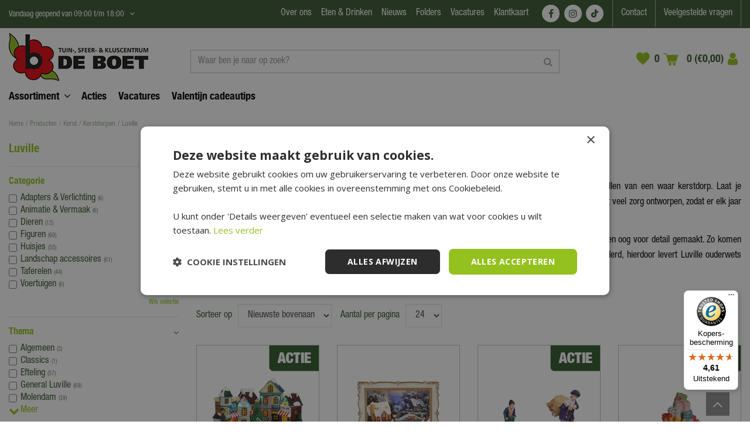

--- FILE ---
content_type: text/html; charset=utf-8
request_url: https://www.deboet.nl/kerst-kerstdorp-luville
body_size: 53153
content:
<!DOCTYPE html>
<html lang="nl"><head>
<meta charset="utf-8">
<!-- Google Tag Manager -->
<script>(function(w,d,s,l,i){w[l]=w[l]||[];w[l].push({'gtm.start':
new Date().getTime(),event:'gtm.js'});var f=d.getElementsByTagName(s)[0],
j=d.createElement(s),dl=l!='dataLayer'?'&l='+l:'';j.async=true;j.src=
'https://www.googletagmanager.com/gtm.js?id='+i+dl;f.parentNode.insertBefore(j,f);
})(window,document,'script','dataLayer','GTM-K6FSX7Z8');</script>
<!-- End Google Tag Manager --><meta name="viewport" content="width=device-width, initial-scale=1, maximum-scale=1, minimum-scale=1, shrink-to-fit=no">
<title>Luville kerstdorpen kopen | 500+ Luville artikelen</title>
<meta name="description" content="Bij Tuincentrum De Boet vind je de mooiste kersthuisjes! ✓ Luville kersthuisjes ✓ Bestel online ✓ Binnen 2-4 werkdagen bezorgd!">
<meta property="og:description" content="Bij Tuincentrum De Boet vind je de mooiste kersthuisjes! ✓ Luville kersthuisjes ✓ Bestel online ✓ Binnen 2-4 werkdagen bezorgd!">
<meta property="og:type" content="article">
<meta property="og:url" content="https://www.deboet.nl/kerst-kerstdorp-luville">
<meta property="og:description" content="Luville is een Nederlands merk van porseleinen en kunststof kersthuisjes die veelal gebruikt worden bij het opstellen van een waar kerstdorp. Laat je betoveren door de gedetailleerde en verlichte kersthuisjes en figuurtjes van Luville. De producten van Luville worden met veel zorg ontworpen, zodat er elk jaar kersthuisjes van de hoogste kwaliteit beschikbaar zijn.&amp;nbsp;



Zodoende weten de ontwerpers van Luville elk jaar te verrassen. Elk onderdeel, huis, figuur of accessoire wordt met een oog voor detail gemaakt. Zo komen elk jaar unieke Luville kersthuisjes op de markt. Alle kersthuisjes en figuren van Luville worden met de hand geschilderd, hierdoor levert Luville ouderwets vakmanschap.

{
  &quot;@context&quot;: &quot;https://schema.org/&quot;,
  &quot;@type&quot;: &quot;FAQPage&quot;,
  &quot;mainEntity&quot;: [
    {
      &quot;@type&quot;: &quot;Question&quot;,
      &quot;name&quot;: &quot;Hoeveel kosten Luville huisjes gemiddeld?&quot;,
      &quot;acceptedAnswer&quot;: {
        &quot;@type&quot;: &quot;Answer&quot;,
        &quot;text&quot;: &quot;Luville huisjes zijn er vanaf ongeveer 15 euro per stuk. Grotere gebouwen zoals kerken of kastelen kosten tussen de 30 en 50 euro. Accessoires zoals figuren, bomen en verlichting zijn vaak verkrijgbaar vanaf een paar euro. Door de betaalbare prijzen bouw je zonder grote investering een mooi kerstdorp op. Elk jaar kan je je collectie uitbreiden met nieuwe gebouwtjes en accessoires.&quot;
      }
    },
    {
      &quot;@type&quot;: &quot;Question&quot;,
      &quot;name&quot;: &quot;Hoe sluit ik de verlichting van Luville veilig aan?&quot;,
      &quot;acceptedAnswer&quot;: {
        &quot;@type&quot;: &quot;Answer&quot;,
        &quot;text&quot;: &quot;Gebruik altijd de aanbevolen adapter of batterijen die bij het product horen. Vermijd overbelasting door te veel huisjes op één adapter aan te sluiten. Zet de verlichting uit als je het kerstdorp niet gebruikt. Zo blijft de bedrading langer goed en gebruik je stroom veilig. Op deze manier geniet je zorgeloos van je Luville verlichting.&quot;
      }
    },
    {
      &quot;@type&quot;: &quot;Question&quot;,
      &quot;name&quot;: &quot;Kan ik mijn Luville dorp uitbreiden met andere merken?&quot;,
      &quot;acceptedAnswer&quot;: {
        &quot;@type&quot;: &quot;Answer&quot;,
        &quot;text&quot;: &quot;Ja, je kan je Luville dorp uitbreiden met producten van Lemax en andere merken op dezelfde schaal. De standaardschaal voor kerstdorpen is 1:48 tot 1:50, ook wel O-schaal genoemd. Veel accessoires zoals kunstsneeuw, verlichting en landschapselementen zijn universeel toepasbaar. Figuren en gebouwen van vergelijkbare merken passen vaak naadloos in je Luville opstelling. Zo creëer je een uniek en persoonlijk winterdorp.&quot;
      }
    },
    {
      &quot;@type&quot;: &quot;Question&quot;,
      &quot;name&quot;: &quot;Hoeveel ruimte heb ik nodig voor een Luville kerstdorp?&quot;,
      &quot;acceptedAnswer&quot;: {
        &quot;@type&quot;: &quot;Answer&quot;,
        &quot;text&quot;: &quot;Voor een klein starters dorp met 3 tot 5 huisjes heb je ongeveer 60 bij 40 centimeter nodig. Een middelgroot dorp met 10 tot 15 gebouwen vraagt om een oppervlakte van ongeveer 100 bij 60 centimeter. Wil je een uitgebreid dorp met landschap en veel accessoires, reken dan op minimaal 150 bij 80 centimeter. Natuurlijk kan je je Luville dorp ook op meerdere niveaus bouwen voor extra diepte. Met planken of styropor plateaus creëer je een mooi hoogteverschil.&quot;
      }
    },
    {
      &quot;@type&quot;: &quot;Question&quot;,
      &quot;name&quot;: &quot;Hoe bewaar ik mijn Luville collectie na de kerst?&quot;,
      &quot;acceptedAnswer&quot;: {
        &quot;@type&quot;: &quot;Answer&quot;,
        &quot;text&quot;: &quot;Bewaar je Luville huisjes het beste in hun originele verpakking met het beschermende materiaal. Heb je de verpakking niet meer, wikkel dan elk huisje in bubbelfolie of krantenpapier. Leg de huisjes in een stevige doos en bewaar deze op een droge plek zonder extreme temperaturen. Vermijd vochtige ruimtes zoals kelders of zolders die niet geïsoleerd zijn. Zo blijven je huisjes jarenlang mooi en gaan ze vele kerstperiodes mee.&quot;
      }
    }
  ]
}">
<meta property="og:image" content="https://www.deboet.nl/files/images/webshop/luville-400x400-61dd85be3bd68_og.jpg">
<meta property="og:title" content="Luville">
<meta property="og:locale" content="nl_NL">
<meta property="og:site_name" content="Tuincentrum De Boet - Alles voor in en om je (t)huis">
<meta name="format-detection" content="telephone=no">
<link rel="alternate" type="application/rss+xml" href="https://www.deboet.nl/nieuws/feed.xml">
<link href="https://fonts.gstatic.com" rel="dns-prefetch" crossorigin>
<link href="https://ajax.googleapis.com" rel="dns-prefetch" crossorigin>
<link href="https://www.google.com" rel="dns-prefetch" crossorigin>
<link href="https://www.gstatic.com" rel="dns-prefetch" crossorigin>
<link href="https://www.google-analytics.com" rel="dns-prefetch" crossorigin>
<link href="https://www.googleadservices.com" rel="dns-prefetch" crossorigin>
<link href="https://www.googleoptimize.com" rel="dns-prefetch" crossorigin>
<link href="https://www.googletagmanager.com" rel="dns-prefetch" crossorigin>
<link href="//www.facebook.com" rel="dns-prefetch" crossorigin>
<link href="//connect.facebook.net" rel="dns-prefetch" crossorigin>
<link href="//www.clarity.ms" rel="dns-prefetch" crossorigin>
<link href="//widgets.trustedshops.com" rel="dns-prefetch" crossorigin>
<link href="//s2.adform.net" rel="dns-prefetch" crossorigin>
<link href="//track.adform.net" rel="dns-prefetch" crossorigin>
<link href="//widgets.trustedshops.com" rel="dns-prefetch" crossorigin>

<link href="https://www.google-analytics.com" rel="preconnect" crossorigin>
<link href="https://www.gstatic.com" rel="preconnect" crossorigin>
<link href="https://fonts.gstatic.com" rel="preconnect" crossorigin>
<link href="https://ajax.googleapis.com" rel="preconnect" crossorigin>
<link href="https://www.google.com" rel="preconnect" crossorigin>
<link href="https://www.googleadservices.com" rel="preconnect" crossorigin>
<link href="https://stats.g.doubleclick.net" rel="preconnect" crossorigin>
<link href="https://www.kiyoh.com" rel="preconnect" crossorigin>
<link href="https://www.connect.facebook.com" rel="preconnect" crossorigin>
<link href="//connect.facebook.net" rel="preconnect" crossorigin>
<link href="//static.zdassets.com" rel="preconnect" crossorigin>
<link href="wss://widget-mediator.zopim.com" rel="preconnect" crossorigin>
<link href="https://consent.cookiebot.com" rel="preconnect" crossorigin>
<link href="https://www.clarity.ms" rel="preconnect" crossorigin>
<link href="https://t.clarity.ms" rel="preconnect" crossorigin>
<link href="https://c.clarity.ms" rel="preconnect" crossorigin>
<link href="//widgets.trustedshops.com" rel="preconnect" crossorigin>

<link href="//ajax.googleapis.com/ajax/libs/jquery/3.7.1/jquery.min.js" rel="preload" as="script">
<link href="//ajax.googleapis.com/ajax/libs/jqueryui/1.14.1/jquery-ui.min.js" rel="preload" as="script">
<link href="/js/production/libs/touch-punch.min.js" rel="preload" as="script">
<link href="/js/bootstrap.min.js" rel="preload" as="script">
<link href="/js/production/libs/imagesloaded.pkgd.min.js" rel="preload" as="script">
<link href="/js/production/libs/slick.min.js" rel="preload" as="script">
<link href="/js/production/libs/jquery.innerfade.jq3.min.js" rel="preload" as="script">
<link href="/js/production/libs/jquery.als.2.js" rel="preload" as="script">
<link href="/js/webfontloader.js" rel="preload" as="script">
<link href="https://www.googleadservices.com/pagead/conversion_async.js" rel="preload" as="script">
<link rel="preload" href="/website/default-v2/fonts/306E81_0_0.woff2" as="font" type="font/woff2" crossorigin>
<link rel="preload" href="/website/default-v2/fonts/HelveticaNeueLTStd-Cn.otf" as="font" crossorigin>

<meta name="facebook-domain-verification" content="44nozikfw2zgc2w0pqq9zwr8bzt06m" />
<meta name="p:domain_verify" content="0f1b8822a2716716ee77d07abf19ef46"/>

<!-- Cookie script -->
<script type="text/javascript" async defer charset="UTF-8" src="//cdn.cookie-script.com/s/fff1b5c910fc1859793aad11e9693928.js"></script>
<!-- End Cookie script-->
<link href="https://www.deboet.nl/kerst-kerstdorp-luville" rel="canonical" />
<link href="/files/images/icons/favicon-1753781828.ico" rel="icon" type="image/x-icon" />
<link href="/files/images/icons/8c1d8a35da/apple-touch-icon-precomposed.png" rel="apple-touch-icon" />
<link rel="preload" href="/font/fontawesome-webfont.woff2?v=4.7.0" as="font" crossorigin>
<link rel="dns-prefetch" href="https://www.google-analytics.com" crossorigin>
<link rel="dns-prefetch" href="https://stats.g.doubleclick.net" crossorigin>
<link rel="stylesheet" type="text/css" href="/website/default-v2/css/style_production.261.css">



    <script type="text/javascript">
  	var app = {"baseUrl":"","assetUrl":"","locale":"nl_NL","language":"nl"};
  	app.lang = app.lang || {};
	</script>
				<!-- Facebook Pixel Code -->
		<script>
		!function(f,b,e,v,n,t,s){if(f.fbq)return;n=f.fbq=function(){n.callMethod?
		n.callMethod.apply(n,arguments):n.queue.push(arguments)};if(!f._fbq)f._fbq=n;
		n.push=n;n.loaded=!0;n.version='2.0';n.queue=[];t=b.createElement(e);t.async=!0;
		t.src=v;s=b.getElementsByTagName(e)[0];s.parentNode.insertBefore(t,s)}(window,
		document,'script','https://connect.facebook.net/en_US/fbevents.js');

		fbq('init', '686978011959751');
		fbq('track', "PageView");
		</script>
		<!-- End Facebook Pixel Code -->
	</head>
<body class="col_equal responsive nl_NL nl webshop category-99">
<!-- Google Tag Manager (noscript) -->
<noscript><iframe src="https://www.googletagmanager.com/ns.html?id=GTM-K6FSX7Z8"
height="0" width="0" style="display:none;visibility:hidden"></iframe></noscript>
<!-- End Google Tag Manager (noscript) --><!-- DSPPLATFORM Tracking Code BEGIN -->
<script type="text/javascript">
    window._adftrack = Array.isArray(window._adftrack) ? window._adftrack : (window._adftrack ? [window._adftrack] : []);
    window._adftrack.push({
        HttpHost: 'track.adform.net',
        pm: 2680470
    });
    (function () { var s = document.createElement('script'); s.type = 'text/javascript'; s.async = true; s.src = 'https://s2.adform.net/banners/scripts/st/trackpoint-async.js'; var x = document.getElementsByTagName('script')[0]; x.parentNode.insertBefore(s, x); })();
</script>
<!-- DSPPLATFORM Tracking Code END -->
<noscript>
    <p style="margin:0;padding:0;border:0;display:none;">
        <img src="https://track.adform.net/Serving/TrackPoint/?pm=2680470" width="1" height="1" alt="" />
    </p>
</noscript><div id="body_content">
	<div id=skip-link><a href="#content" class="sr-only sr-only-focusable">Ga naar content</a></div>
	<div class="mobile_menu_button" style="display:none;"><span><a href="#" class="openMenuButton">Open menu</a></span></div><div class="mobile_menu_container" style="display:none;"><div class="closeMenuButton"><span><a href="#" class="closeButtonLink">Sluit menu</a></span></div>
<nav class="layout_block block_type_mobile_navigation">
<div class="in"><ul>
  <li class="first active load_start"><span class=headlink>
    <a title="Gehele assortiment" class="fetch-start" href="#" data-url="/index/menu"><span class=in>Gehele assortiment</span></a>
          <span class="prev_button"></span></span>
  </li>
  <li class="load_previous"><span class=headlink>
    <a title="Kerst" class="fetch-previous" href="#" data-url="/index/menu/shop_category_id/99"><span class=in>Kerst</span></a>
          <span class="prev_button"></span></span>
  </li>
  <li class=""><span class=headlink>
    <a title="Kerstdorpen" class="label " href="/kerst-kerstdorp"><span class=in>Alle producten</span></a>
          </span>
  </li>
  <li class="has_submenu"><span class=headlink>
    <a title="Kersthuisjes" class="fetch-submenu" href="#" data-url="/index/menu/shop_category_id/143/page_id/shop_category_143"><span class=in>Kersthuisjes</span></a>
          <span class="next_button"></span></span>
  </li>
  <li class=""><span class=headlink>
    <a title="Taferelen" class="label " href="/kerst-kerstdorp-taferelen"><span class=in>Taferelen</span></a>
          </span>
  </li>
  <li class=""><span class=headlink>
    <a title="Kerstdorp figuren" class="label " href="/kerst-kerstdorp-figuren"><span class=in>Kerstdorp figuren</span></a>
          </span>
  </li>
  <li class=""><span class=headlink>
    <a title="Dieren" class="label " href="/kerst-kerstdorp-dieren"><span class=in>Dieren</span></a>
          </span>
  </li>
  <li class="has_submenu"><span class=headlink>
    <a title="Voertuigen" class="fetch-submenu" href="#" data-url="/index/menu/shop_category_id/146/page_id/shop_category_146"><span class=in>Voertuigen</span></a>
          <span class="next_button"></span></span>
  </li>
  <li class="has_submenu"><span class=headlink>
    <a title="Landschap accessoires" class="fetch-submenu" href="#" data-url="/index/menu/shop_category_id/147/page_id/shop_category_147"><span class=in>Landschap accessoires</span></a>
          <span class="next_button"></span></span>
  </li>
  <li class="has_submenu"><span class=headlink>
    <a title="Animatie &amp; vermaak" class="fetch-submenu" href="#" data-url="/index/menu/shop_category_id/148/page_id/shop_category_148"><span class=in>Animatie &amp; vermaak</span></a>
          <span class="next_button"></span></span>
  </li>
  <li class="has_submenu"><span class=headlink>
    <a title="Adapters &amp; verlichting" class="fetch-submenu" href="#" data-url="/index/menu/shop_category_id/149/page_id/shop_category_149"><span class=in>Adapters &amp; verlichting</span></a>
          <span class="next_button"></span></span>
  </li>
  <li class=""><span class=headlink>
    <a title="Kerstdorp sets" class="label " href="/kerst-kerstdorp-kerstdorp-sets"><span class=in>Kerstdorp sets</span></a>
          </span>
  </li>
  <li class=""><span class=headlink>
    <a title="Snowglobes" class="label " href="/kerst-kerstdorp-snowglobes"><span class=in>Snowglobes</span></a>
          </span>
  </li>
  <li class=""><span class=headlink>
    <a title="Lemax" class="label " href="/kerst-kerstdorp-lemax"><span class=in>Lemax</span></a>
          </span>
  </li>
  <li class=""><span class=headlink>
    <a title="Luville" class="label " href="/kerst-kerstdorp-luville"><span class=in>Luville</span></a>
          </span>
  </li>
  <li class="last"><span class=headlink>
    <a title="Santaville" class="label " href="/kerst-kerstdorp-santaville"><span class=in>Santaville</span></a>
          </span>
  </li>
</ul></div>
</nav></div>	<section id=container>
		<header class="layout_placeholder placeholder-header">
	<div class=in>
		<div id="layout_block_70" class="layout_block block_type_breadcrumbs">
	<div class=in itemscope itemtype="https://schema.org/BreadcrumbList">		<div class="breadcrumb" itemprop="itemListElement" itemscope itemtype="https://schema.org/ListItem">
		  		  <a itemprop="item"  href="/" class="home" title="Home"><span itemprop="name">Home</span><meta itemprop="position" content="1"></a>
		  <div class="separator">&gt;</div>		</div>
			<div class="breadcrumb" itemprop="itemListElement" itemscope itemtype="https://schema.org/ListItem">
		  		  <a itemprop="item"  href="/producten" title="Producten"><span itemprop="name">Producten</span><meta itemprop="position" content="2"></a>
		  <div class="separator">&gt;</div>		</div>
			<div class="breadcrumb" itemprop="itemListElement" itemscope itemtype="https://schema.org/ListItem">
		  		  <a itemprop="item"  href="/kerst" title="Kerst"><span itemprop="name">Kerst</span><meta itemprop="position" content="3"></a>
		  <div class="separator">&gt;</div>		</div>
			<div class="breadcrumb" itemprop="itemListElement" itemscope itemtype="https://schema.org/ListItem">
		  		  <a itemprop="item"  href="/kerst-kerstdorp" title="Kerstdorpen"><span itemprop="name">Kerstdorpen</span><meta itemprop="position" content="4"></a>
		  <div class="separator">&gt;</div>		</div>
			<div class="breadcrumb" itemprop="itemListElement" itemscope itemtype="https://schema.org/ListItem">
		  		    <span itemprop="name"  title="Luville">Luville</span><meta itemprop="position" content="5">
		  		</div>
	</div>
</div>	
	</div>
</header>	    <div class="column_wrapper disable_right column-2">
	    	<div class=in>
				<div class=main_column id=main_column>
					<div class="layout_placeholder placeholder-content_top">
	<div class="in">
		    <div id="layout_block_55" class="layout_block block_type_openinghours_today">
        <div class=wrap>
            <div class=in>
                <div class=block-content>
                    <span class="location_1"><span class="opened-text">Vandaag geopend van <span class="open-hours">09:00</span> t/m <span class="close-hours">18:00</span></span></span>                </div>
            </div>
        </div>
    </div>
		<div id="layout_block_105" class="layout_block block_type_openinghours">
			<div class=wrap>
				<div class=in>
					<div class=block-title><h2 title="Openingstijden">Openingstijden</h2></div>
					<div class=block-content>
						<ul class=openinghours>
														<li>
								<div class="odd day">Maandag</div>
								<div class="odd time">
								09:00 - 18:00								</div>
							</li>
														<li>
								<div class="even day">Dinsdag</div>
								<div class="even time">
								09:00 - 18:00								</div>
							</li>
														<li>
								<div class="odd day">Woensdag</div>
								<div class="odd time">
								09:00 - 18:00								</div>
							</li>
														<li>
								<div class="even day">Donderdag</div>
								<div class="even time">
								09:00 - 18:00								</div>
							</li>
														<li>
								<div class="odd day">Vrijdag</div>
								<div class="odd time">
								09:00 - 21:00								</div>
							</li>
														<li>
								<div class="even day">Zaterdag</div>
								<div class="even time">
								09:00 - 17:00								</div>
							</li>
														<li>
								<div class="odd day">Zondag</div>
								<div class="odd time">
								10:00 - 17:00								</div>
							</li>
													</ul>
						<p class="extra_text">LET OP: januari en februari géén koopavond in de Hubo bouwmarkt</p><span class="openinghours_link"><a href="/vestiging/tuincentrum-de-boet">Toon aangepaste openingstijden</a></span>					</div>
				</div>
			</div>
		</div>
		<nav id="layout_block_65" class="layout_block block_type_navigation menu_top submenu_horizontal">
<div class="in">
<ul>
  <li class="first has_submenu has_submenu" id="item_326"><span class=headlink>
    <a id="326" title="Over ons" class="label " href="/over-ons" target="_self"><span class=in>Over ons</span></a>
             <span class="submenu_button"></span>
             </span>
    <div class="sub submenu"><ul>
      <li><span class=headlink>
        <a id="378" title="Eten &amp; drinken" class="label " href="https://www.deboet.nl/eten-en-drinken-bij-de-boet" target="_self"><span class=in>Eten &amp; drinken</span></a>
		             </span>
      </li>
      <li><span class=headlink>
        <a id="382" title="Onze showrooms" class="label " href="https://www.deboet.nl/over-ons/onze-showroom" target="_self"><span class=in>Onze showrooms</span></a>
		             </span>
      </li>
      <li><span class=headlink>
        <a id="379" title="Duurzaamheid" class="label " href="https://www.deboet.nl/over-ons/duurzaamheid" target="_self"><span class=in>Duurzaamheid</span></a>
		             </span>
      </li>
      <li><span class=headlink>
        <a id="381" title="Service &amp; diensten" class="label " href="https://www.deboet.nl/over-ons/diensten-service" target="_self"><span class=in>Service &amp; diensten</span></a>
		             </span>
      </li>
      <li><span class=headlink>
        <a id="385" title="B2B" class="label " href="https://www.deboet.nl/over-ons/b2b" target="_self"><span class=in>B2B</span></a>
		             </span>
      </li>
      <li><span class=headlink>
        <a id="380" title="Pers &amp; PR" class="label " href="https://www.deboet.nl/over-ons/pers-pr" target="_self"><span class=in>Pers &amp; PR</span></a>
		             </span>
      </li>
      <li><span class=headlink>
        <a id="384" title="Historie" class="label " href="https://www.deboet.nl/over-ons/historie" target="_self"><span class=in>Historie</span></a>
		             </span>
      </li>
    </ul></div>
  </li>
  <li class="" id="item_327"><span class=headlink>
    <a id="327" title="Eten &amp; Drinken" class="label " href="https://www.deboet.nl/eten-en-drinken-bij-de-boet" target="_self"><span class=in>Eten &amp; Drinken</span></a>
             
             </span>
  </li>
  <li class="has_submenu" id="item_109"><span class=headlink>
    <a id="109" title="Nieuws" class="label " href="/nieuws" target="_self"><span class=in>Nieuws</span></a>
             <span class="submenu_button"></span>
             </span>
    <div class="sub submenu"><ul>
      <li><span class=headlink>
        <a id="172" title="Nieuws" class="label " href="/nieuws" target="_self"><span class=in>Nieuws</span></a>
		             </span>
      </li>
      <li><span class=headlink>
        <a id="183" title="Tuintips" class="label " href="/tuintips" target="_self"><span class=in>Tuintips</span></a>
		             </span>
      </li>
      <li><span class=headlink>
        <a id="171" title="Nieuwsbrief" class="label " href="/nieuwsbrief" target="_self"><span class=in>Nieuwsbrief</span></a>
		             </span>
      </li>
    </ul></div>
  </li>
  <li class="" id="item_337"><span class=headlink>
    <a id="337" title="Folders" class="label " href="/folders" target="_self"><span class=in>Folders</span></a>
             
             </span>
  </li>
  <li class="" id="item_180"><span class=headlink>
    <a id="180" title="Vacatures" class="label " href="/vacature" target="_self"><span class=in>Vacatures</span></a>
             
             </span>
  </li>
  <li class="" id="item_355"><span class=headlink>
    <a id="355" title="Klantkaart" class="label " href="/hoe-werkt-de-klantkaart" target="_self"><span class=in>Klantkaart</span></a>
             
             </span>
  </li>
</ul>
</div>
</nav>
<div id="layout_block_64" class="layout_block block_type_html header_social">
		<div class="wrap">
		<div class=in>
						<div class=block-content><ul>
	<li><a class="fa fa-facebook" href="https://www.facebook.com/tuincentrumdeboet" rel="noopener noreferrer" target="_blank">FB</a></li>
	<li><a class="fa fa-instagram" href="https://www.instagram.com/tuincentrumdeboet/" rel="noopener noreferrer" target="_blank">IG</a></li>
	<li><a class="fa fa-tiktok" href="https://www.tiktok.com/discover/tuincentrum-de-boet" rel="noopener noreferrer" target="_blank">TT</a></li>
</ul></div>					</div>
	</div>
	</div>
<nav id="layout_block_63" class="layout_block block_type_navigation menu_service submenu_horizontal">
<div class="in">
<ul>
  <li class="first" id="item_386"><span class=headlink>
    <a id="386" title="Contact" class="label " href="https://www.deboet.nl/contact-de-boet" target="_self"><span class=in>Contact</span></a>
             
             </span>
  </li>
  <li class="has_submenu" id="item_53"><span class=headlink>
    <a id="53" title="Veelgestelde vragen" class="label " href="/veelgestelde-vragen" target="_self"><span class=in>Veelgestelde vragen</span></a>
             <span class="submenu_button"></span>
             </span>
    <div class="sub submenu"><ul>
      <li><span class=headlink>
        <a id="54" title="Bestellen" class="label " href="/veelgestelde-vragen/1/bestellen" target="_self"><span class=in>Bestellen</span></a>
		             </span>
      </li>
      <li><span class=headlink>
        <a id="55" title="Betalen" class="label " href="/veelgestelde-vragen/2/betalen" target="_self"><span class=in>Betalen</span></a>
		             </span>
      </li>
      <li><span class=headlink>
        <a id="83" title="Bezorgen en afhalen" class="label " href="/veelgestelde-vragen/3/bezorgen-en-afhalen" target="_self"><span class=in>Bezorgen en afhalen</span></a>
		             </span>
      </li>
      <li><span class=headlink>
        <a id="84" title="Retourneren en Ruilen" class="label " href="/veelgestelde-vragen/4/retourneren-en-ruilen" target="_self"><span class=in>Retourneren en Ruilen</span></a>
		             </span>
      </li>
      <li><span class=headlink>
        <a id="85" title="Garantie en Service" class="label " href="/veelgestelde-vragen/5/garantie-en-service" target="_self"><span class=in>Garantie en Service</span></a>
		             </span>
      </li>
      <li><span class=headlink>
        <a id="87" title="Assortiment" class="label " href="/veelgestelde-vragen/8/assortiment" target="_self"><span class=in>Assortiment</span></a>
		             </span>
      </li>
      <li><span class=headlink>
        <a id="88" title="Tuincentrum bezoeken" class="label " href="/veelgestelde-vragen/6/tuincentrum-bezoeken" target="_self"><span class=in>Tuincentrum bezoeken</span></a>
		             </span>
      </li>
    </ul></div>
  </li>
</ul>
</div>
</nav>
<div id="layout_block_21" class="layout_block block_type_logo">
	<div class=in>
		<a href="/" title="Tuincentrum De Boet - Alles voor in en om je (t)huis" class="logo">
			<img src="/website/default-v2/images/logo.webp" alt="Tuincentrum De Boet - Alles voor in en om je (t)huis" width="238" height="83" loading="eager">
		</a>
	</div>
</div><div id="layout_block_43" class="layout_block block_type_search_box_2">
	<div class=wrap>
		<div class=in>
			<div class=block-content>
				<form name="search2" class=form action="/zoeken">
					<input type=hidden id=search_id name="search_id" value="43">
					<div class="grid-10-12">
						<input type=text name=q id=search-input placeholder="Waar ben je naar op zoek?">
					</div>
					<div class="grid-2-12">
						<input type=submit name=search-submit id=search-submit value="Zoeken">
					</div>
				</form>
			</div>
		</div>
	</div>
</div>

<div id="layout_block_67" class="layout_block block_type_webshop_wishlist" onclick="document.location.href='/webwinkel/wishlist'" title="Ga naar je wensenlijst">
	<div class="wrap">
		<div class=in>
						<div class=block-content>
				<a href="/webwinkel/wishlist" title="Zet op verlanglijst" class="wishlistLink">
					<span class="info no_items">
						0 items					</span>
				</a>
			</div>
					</div>
	</div>
</div>
<div id="layout_block_20" class="layout_block block_type_webshop_shoppingcart"  title="Ga naar je winkelwagen">
	<div class="wrap popup-cart-container">
		<div class=in>
						<div class=block-content>
                								<a href="/winkelwagen" class="cartLink">
					<span class="info no_items">
						0 (€0,00)					</span>
				</a>
								<div class="cart-links no_items">
					<div class="pay-link"><a href="/winkelwagen" title="Bekijken">Bekijken</a></div>
				</div>
							</div>
					</div>
	</div>
</div>
<div id="layout_block_84" class="layout_block block_type_login_box popup">
	<div class=wrap>
		<div class=in>
			<div class=block-content>
										<ul>
														<li class="show-login">
								<a title="Login" class="login-link-element" href="https://www.deboet.nl/klantkaart"><span>Login</span></a>
								<div class="login-box">
									<form class=form method="post" action="/index/inloggen">
										<fieldset>
											<label for="user"></label>
											<input type="text" name="user" id="user" class="text" placeholder="">
											<label for="password"></label>
											<input type="password" name="password" id="password" class="text" placeholder="">
																						<input type="submit" class="btn btn-default" value="">
										</fieldset>
									</form>
								</div>
							</li>
						</ul>
													</div>
		</div>
	</div>
</div><nav id="layout_block_45" class="layout_block block_type_navigation menu_main submenu_horizontal">
<div class="in">
<ul>
  <li class="first has_submenu" id="item_360"><span class=headlink>
    <a id="360" title="Assortiment" class="label " href="/producten" target="_self"><span class=in>Assortiment</span></a>
             <span class="submenu_button"></span>
             </span>
    <div class="sub submenu"><ul>
      <li class="first has_submenu"><span class=headlink>
        <a title="Kunstbloemen &amp; -planten" class="label " href="/kunstbloemen-en-planten"><span class=in>Kunstbloemen &amp; -planten</span></a>
		             <span class="submenu_button"></span></span>
        <div class="sub subsub"><ul>
          <li class="first has_submenu">
            <a title="Kunstplanten" href="/kunstbloemen-en-planten-kunstplanten"><span class=in>Kunstplanten</span></a>
				             <span class="submenu_button"></span>
            <div class="sub subsubsub"><ul>
              <li class="first">
                <a title="Groene kunstplant" href="/kunstbloemen-en-planten-kunstplanten-groene-kunstplant"><span class=in>Groene kunstplant</span></a>
          </li>
              <li>
                <a title="Gekleurde kunstplant" href="/kunstbloemen-en-planten-kunstplanten-gekleurde-kunstplant"><span class=in>Gekleurde kunstplant</span></a>
          </li>
              <li>
                <a title="Bloeiende kunstplant" href="/kunstbloemen-en-planten-kunstplanten-bloeiende-kunstplant"><span class=in>Bloeiende kunstplant</span></a>
          </li>
              <li>
                <a title="Kunst hangplant" href="/kunstbloemen-en-planten-kunstplanten-kunst-hangplant"><span class=in>Kunst hangplant</span></a>
          </li>
              <li>
                <a title="Kunstpalmen" href="/kunstbloemen-en-planten-kunstplanten-kunstpalmen"><span class=in>Kunstpalmen</span></a>
          </li>
              <li class="last">
                <a title="Kunst siergrassen" href="/kunstbloemen-en-planten-kunstplanten-kunst-siergrassen"><span class=in>Kunst siergrassen</span></a>
          </li>
            </ul></div>
          <li class="has_submenu">
            <a title="Kunstbloemen" href="/kunstbloemen-en-planten-kunstbloemen"><span class=in>Kunstbloemen</span></a>
				             <span class="submenu_button"></span>
            <div class="sub subsubsub"><ul>
              <li class="first">
                <a title="Losse kunstbloemen" href="/kunstbloemen-en-planten-kunstbloemen-losse-kunstbloemen"><span class=in>Losse kunstbloemen</span></a>
          </li>
              <li>
                <a title="Kunsttakken" href="/kunstbloemen-en-planten-kunstbloemen-kunsttakken"><span class=in>Kunsttakken</span></a>
          </li>
              <li>
                <a title="Kunst pampas gras" href="/kunstbloemen-en-planten-kunstbloemen-kunst-pampas-gras"><span class=in>Kunst pampas gras</span></a>
          </li>
              <li>
                <a title="Bosje kunstbloemen" href="/kunstbloemen-en-planten-kunstbloemen-bosje-kunstbloemen"><span class=in>Bosje kunstbloemen</span></a>
          </li>
              <li>
                <a title="Boeket kunstbloemen" href="/kunstbloemen-en-planten-kunstbloemen-boeket"><span class=in>Boeket kunstbloemen</span></a>
          </li>
              <li class="last">
                <a title="Slingers" href="/kunstbloemen-en-planten-kunstbloemen-slingers"><span class=in>Slingers</span></a>
          </li>
            </ul></div>
          <li>
            <a title="Kunsthagen" href="/kunstbloemen-en-planten-kunsthagen"><span class=in>Kunsthagen</span></a>
				             
          <li>
            <a title="Kunstdroogbloemen" href="/kunstbloemen-en-planten-droogbloemen"><span class=in>Kunstdroogbloemen</span></a>
				             
          <li class="last">
            <a title="Kunstboom" href="/kunstbloemen-en-planten-kunstboom"><span class=in>Kunstboom</span></a>
				             
          </li>
        </ul></div>
      </li>
      <li class="has_submenu"><span class=headlink>
        <a title="Wonen &amp; interieur" class="label " href="/wonen-sfeer"><span class=in>Wonen &amp; interieur</span></a>
		             <span class="submenu_button"></span></span>
        <div class="sub subsub"><ul>
          <li class="first has_submenu">
            <a title="Verlichting" href="/wonen-sfeer-verlichting"><span class=in>Verlichting</span></a>
				             <span class="submenu_button"></span>
            <div class="sub subsubsub"><ul>
              <li class="first">
                <a title="Hanglampen" href="/wonen-sfeer-verlichting-hanglampen"><span class=in>Hanglampen</span></a>
          </li>
              <li>
                <a title="Tafellampen" href="/wonen-sfeer-verlichting-tafellampen"><span class=in>Tafellampen</span></a>
          </li>
              <li>
                <a title="Vloerlampen" href="/wonen-sfeer-verlichting-vloerlampen"><span class=in>Vloerlampen</span></a>
          </li>
              <li>
                <a title="Wandlampen" href="/wonen-sfeer-verlichting-wandlampen"><span class=in>Wandlampen</span></a>
          </li>
              <li>
                <a title="Plafondlampen" href="/wonen-sfeer-verlichting-plafondlampen"><span class=in>Plafondlampen</span></a>
          </li>
              <li>
                <a title="Lampvoeten" href="/wonen-sfeer-verlichting-lampvoeten"><span class=in>Lampvoeten</span></a>
          </li>
              <li class="last">
                <a title="Lichtbronnen" href="/wonen-sfeer-verlichting-lichtbronnen"><span class=in>Lichtbronnen</span></a>
          </li>
            </ul></div>
          <li class="has_submenu">
            <a title="Banken" href="/wonen-sfeer-banken"><span class=in>Banken</span></a>
				             <span class="submenu_button"></span>
            <div class="sub subsubsub"><ul>
              <li class="first">
                <a title="Hoekbank" href="/wonen-sfeer-banken-hoekbank"><span class=in>Hoekbank</span></a>
          </li>
              <li>
                <a title="Loungebank" href="/wonen-sfeer-banken-loungebank"><span class=in>Loungebank</span></a>
          </li>
              <li>
                <a title="Eetkamerbank" href="/wonen-sfeer-banken-eetkamerbank"><span class=in>Eetkamerbank</span></a>
          </li>
              <li>
                <a title="2-zitsbank" href="/wonen-sfeer-banken-2-zitsbank"><span class=in>2-zitsbank</span></a>
          </li>
              <li>
                <a title="2,5-zitsbank" href="/wonen-sfeer-banken-25-zitsbank"><span class=in>2,5-zitsbank</span></a>
          </li>
              <li>
                <a title="3-zitsbank" href="/wonen-sfeer-banken-3-zitsbank"><span class=in>3-zitsbank</span></a>
          </li>
              <li>
                <a title="3,5-zitsbank" href="/wonen-sfeer-banken-35-zitsbank"><span class=in>3,5-zitsbank</span></a>
          </li>
              <li>
                <a title="4-zitsbank" href="/wonen-sfeer-banken-4-zitsbank"><span class=in>4-zitsbank</span></a>
          </li>
              <li class="last">
                <a title="Hockers" href="/wonen-sfeer-banken-hockers"><span class=in>Hockers</span></a>
          </li>
            </ul></div>
          <li class="has_submenu">
            <a title="Stoelen" href="/wonen-sfeer-stoelen"><span class=in>Stoelen</span></a>
				             <span class="submenu_button"></span>
            <div class="sub subsubsub"><ul>
              <li class="first">
                <a title="Eetkamerstoel" href="/wonen-sfeer-stoelen-eetkamerstoel"><span class=in>Eetkamerstoel</span></a>
          </li>
              <li>
                <a title="Fauteuil" href="/wonen-sfeer-stoelen-fauteuil"><span class=in>Fauteuil</span></a>
          </li>
              <li>
                <a title="Barkruk" href="/wonen-sfeer-stoelen-barkruk"><span class=in>Barkruk</span></a>
          </li>
              <li>
                <a title="Krukje" href="/wonen-sfeer-stoelen-krukje"><span class=in>Krukje</span></a>
          </li>
              <li>
                <a title="Schommelstoel" href="/wonen-sfeer-stoelen-schommelstoel"><span class=in>Schommelstoel</span></a>
          </li>
              <li class="last">
                <a title="Hangstoel" href="/wonen-sfeer-stoelen-hangstoel"><span class=in>Hangstoel</span></a>
          </li>
            </ul></div>
          <li class="has_submenu">
            <a title="Kasten" href="/wonen-sfeer-kasten"><span class=in>Kasten</span></a>
				             <span class="submenu_button"></span>
            <div class="sub subsubsub"><ul>
              <li class="first">
                <a title="Dressoir" href="/wonen-sfeer-kasten-dressoir"><span class=in>Dressoir</span></a>
          </li>
              <li>
                <a title="Opbergkast" href="/wonen-sfeer-kasten-opbergkast"><span class=in>Opbergkast</span></a>
          </li>
              <li>
                <a title="Boekenkast" href="/wonen-sfeer-kasten-boekenkast"><span class=in>Boekenkast</span></a>
          </li>
              <li>
                <a title="TV-meubel" href="/wonen-sfeer-kasten-tv-meubel"><span class=in>TV-meubel</span></a>
          </li>
              <li>
                <a title="Vitrinekast &amp; buffetkast" href="/wonen-sfeer-kasten-vitrinekast-buffetkast"><span class=in>Vitrinekast &amp; buffetkast</span></a>
          </li>
              <li>
                <a title="Ladekast" href="/wonen-sfeer-kasten-ladekast"><span class=in>Ladekast</span></a>
          </li>
              <li>
                <a title="Vakkenkast" href="/wonen-sfeer-kasten-vakkenkast"><span class=in>Vakkenkast</span></a>
          </li>
              <li class="last">
                <a title="Trolley" href="/wonen-sfeer-kasten-trolley"><span class=in>Trolley</span></a>
          </li>
            </ul></div>
          <li class="has_submenu">
            <a title="Tafels" href="/wonen-sfeer-tafels"><span class=in>Tafels</span></a>
				             <span class="submenu_button"></span>
            <div class="sub subsubsub"><ul>
              <li class="first">
                <a title="Eettafel" href="/wonen-sfeer-tafels-eettafel"><span class=in>Eettafel</span></a>
          </li>
              <li>
                <a title="Salontafel" href="/wonen-sfeer-tafels-salontafel"><span class=in>Salontafel</span></a>
          </li>
              <li>
                <a title="Bijzettafel" href="/wonen-sfeer-tafels-bijzettafel"><span class=in>Bijzettafel</span></a>
          </li>
              <li>
                <a title="Sidetable" href="/wonen-sfeer-tafels-sidetable"><span class=in>Sidetable</span></a>
          </li>
              <li class="last">
                <a title="Bartafel" href="/wonen-sfeer-tafels-bartafel"><span class=in>Bartafel</span></a>
          </li>
            </ul></div>
          <li class="has_submenu">
            <a title="Woonaccessoires" href="/wonen-sfeer-woonaccessoires"><span class=in>Woonaccessoires</span></a>
				             <span class="submenu_button"></span>
            <div class="sub subsubsub"><ul>
              <li class="first">
                <a title="Klokken" href="/wonen-sfeer-woonaccessoires-klokken"><span class=in>Klokken</span></a>
          </li>
              <li>
                <a title="Kaarsen" href="/wonen-sfeer-woonaccessoires-kaarsen"><span class=in>Kaarsen</span></a>
          </li>
              <li>
                <a title="Kaarsenhouders &amp; lantaarns" href="/wonen-sfeer-woonaccessoires-kaarsenhouders-lantaarns"><span class=in>Kaarsenhouders &amp; lantaarns</span></a>
          </li>
              <li>
                <a title="Plateaus &amp; dienbladen" href="/wonen-sfeer-woonaccessoires-plateaus-dienbladen"><span class=in>Plateaus &amp; dienbladen</span></a>
          </li>
              <li>
                <a title="Woondecoratie" href="/wonen-sfeer-woonaccessoires-woondecoratie"><span class=in>Woondecoratie</span></a>
          </li>
              <li>
                <a title="Vloerkleden" href="/wonen-sfeer-woonaccessoires-vloerkleden"><span class=in>Vloerkleden</span></a>
          </li>
              <li>
                <a title="Wanddecoratie" href="/wonen-sfeer-woonaccessoires-wanddecoratie"><span class=in>Wanddecoratie</span></a>
          </li>
              <li>
                <a title="Spiegels" href="/wonen-sfeer-woonaccessoires-spiegels"><span class=in>Spiegels</span></a>
          </li>
              <li>
                <a title="Opbergen" href="/wonen-sfeer-woonaccessoires-opbergen"><span class=in>Opbergen</span></a>
          </li>
              <li>
                <a title="Interieurparfum" href="/wonen-sfeer-woonaccessoires-interieurparfum"><span class=in>Interieurparfum</span></a>
          </li>
              <li>
                <a title="Tafel klemmen" href="/wonen-sfeer-woonaccessoires-tafel-klemmen"><span class=in>Tafel klemmen</span></a>
          </li>
              <li class="last">
                <a title="Krukjes" href="/wonen-sfeer-woonaccessoires-krukjes"><span class=in>Krukjes</span></a>
          </li>
            </ul></div>
          <li class="has_submenu">
            <a title="Koken &amp; tafelen" href="/wonen-sfeer-koken-tafelen"><span class=in>Koken &amp; tafelen</span></a>
				             <span class="submenu_button"></span>
            <div class="sub subsubsub"><ul>
              <li class="first">
                <a title="Bestek" href="/wonen-sfeer-koken-tafelen-bestek"><span class=in>Bestek</span></a>
          </li>
              <li>
                <a title="Servies" href="/wonen-sfeer-koken-tafelen-servies"><span class=in>Servies</span></a>
          </li>
              <li>
                <a title="Opbergen &amp; bewaren" href="/wonen-sfeer-koken-tafelen-opbergen-bewaren"><span class=in>Opbergen &amp; bewaren</span></a>
          </li>
              <li class="last">
                <a title="Drinkflessen &amp; -bekers" href="/wonen-sfeer-koken-tafelen-drinkflessen-bekers"><span class=in>Drinkflessen &amp; -bekers</span></a>
          </li>
            </ul></div>
          <li class="has_submenu">
            <a title="Kussens, plaids &amp; vachtjes" href="/wonen-sfeer-kussens-plaids-vachtjes"><span class=in>Kussens, plaids &amp; vachtjes</span></a>
				             <span class="submenu_button"></span>
            <div class="sub subsubsub"><ul>
              <li class="first">
                <a title="Plaids" href="/wonen-sfeer-kussens-plaids-vachtjes-plaids"><span class=in>Plaids</span></a>
          </li>
              <li>
                <a title="Vachtjes" href="/wonen-sfeer-kussens-plaids-vachtjes-vachtjes"><span class=in>Vachtjes</span></a>
          </li>
              <li class="last">
                <a title="Kussens" href="/wonen-sfeer-kussens-plaids-vachtjes-kussens"><span class=in>Kussens</span></a>
          </li>
            </ul></div>
          <li>
            <a title="Sfeerhaarden &amp; kachels" href="/wonen-sfeer-sfeerhaarden-kachels"><span class=in>Sfeerhaarden &amp; kachels</span></a>
				             
          <li>
            <a title="Spellen &amp; vrije tijd" href="/wonen-sfeer-spellen-vrije-tijd"><span class=in>Spellen &amp; vrije tijd</span></a>
				             
          <li>
            <a title="Trend: Colour Street" href="/wonen-sfeer-trend-colour-street"><span class=in>Trend: Colour Street</span></a>
				             
          <li class="last">
            <a title="Meubelonderhoud &amp; accessoires" href="/wonen-sfeer-meubelonderhoud-accessoires"><span class=in>Meubelonderhoud &amp; accessoires</span></a>
				             
          </li>
        </ul></div>
      </li>
      <li class="has_submenu"><span class=headlink>
        <a title="Potten" class="label " href="/potten"><span class=in>Potten</span></a>
		             <span class="submenu_button"></span></span>
        <div class="sub subsub"><ul>
          <li class="first">
            <a title="Bloem- &amp; plantenbakken" href="/potten-bloem-plantenbakken"><span class=in>Bloem- &amp; plantenbakken</span></a>
				             
          <li>
            <a title="Bloempotten" href="/potten-bloempotten"><span class=in>Bloempotten</span></a>
				             
          <li>
            <a title="Hangpotten" href="/potten-hangpotten"><span class=in>Hangpotten</span></a>
				             
          <li>
            <a title="Balkonbakken" href="/potten-balkonbakken"><span class=in>Balkonbakken</span></a>
				             
          <li>
            <a title="Wandbakken" href="/potten-wandbakken"><span class=in>Wandbakken</span></a>
				             
          <li>
            <a title="Plantenmanden" href="/potten-plantenmanden"><span class=in>Plantenmanden</span></a>
				             
          <li>
            <a title="Plantenschalen" href="/potten-plantenschalen"><span class=in>Plantenschalen</span></a>
				             
          <li>
            <a title="Plantenzakken" href="/potten-plantenzakken"><span class=in>Plantenzakken</span></a>
				             
          <li>
            <a title="Vazen" href="/potten-vazen"><span class=in>Vazen</span></a>
				             
          <li class="last has_submenu">
            <a title="Potten accessoires" href="/potten-potten-accessoires"><span class=in>Potten accessoires</span></a>
				             <span class="submenu_button"></span>
            <div class="sub subsubsub"><ul>
              <li class="first">
                <a title="Inzetpot" href="/potten-potten-accessoires-inzetpot"><span class=in>Inzetpot</span></a>
          </li>
              <li>
                <a title="Plantentrolleys" href="/potten-potten-accessoires-plantentrolleys"><span class=in>Plantentrolleys</span></a>
          </li>
              <li>
                <a title="Plantenschotels" href="/potten-potten-accessoires-plantenschotels"><span class=in>Plantenschotels</span></a>
          </li>
              <li>
                <a title="Vloerbeschermers" href="/potten-potten-accessoires-vloerbeschermers"><span class=in>Vloerbeschermers</span></a>
          </li>
              <li>
                <a title="Haken &amp; beugels" href="/potten-potten-accessoires-haken-beugels"><span class=in>Haken &amp; beugels</span></a>
          </li>
              <li>
                <a title="Balkonbakschotels" href="/potten-potten-accessoires-balkonbakschotels"><span class=in>Balkonbakschotels</span></a>
          </li>
              <li>
                <a title="Balkonrekken" href="/potten-potten-accessoires-balkonrekken"><span class=in>Balkonrekken</span></a>
          </li>
              <li>
                <a title="Bewatering" href="/potten-potten-accessoires-bewatering"><span class=in>Bewatering</span></a>
          </li>
              <li class="last">
                <a title="Bloempothanger" href="/potten-potten-accessoires-bloempothanger"><span class=in>Bloempothanger</span></a>
          </li>
            </ul></div>
          </li>
        </ul></div>
      </li>
      <li class="has_submenu"><span class=headlink>
        <a title="Kids" class="label " href="/kids"><span class=in>Kids</span></a>
		             <span class="submenu_button"></span></span>
        <div class="sub subsub"><ul>
          <li class="first has_submenu">
            <a title="Speelgoed" href="/kids-speelgoed"><span class=in>Speelgoed</span></a>
				             <span class="submenu_button"></span>
            <div class="sub subsubsub"><ul>
              <li class="first">
                <a title="Buitenspeelgoed" href="/kids-speelgoed-buitenspeelgoed"><span class=in>Buitenspeelgoed</span></a>
          </li>
              <li>
                <a title="Binnenspeelgoed" href="/kids-speelgoed-binnenspeelgoed"><span class=in>Binnenspeelgoed</span></a>
          </li>
              <li>
                <a title="Water- &amp; zwembadspeelgoed" href="/kids-speelgoed-water-en-zwembadspeelgoed"><span class=in>Water- &amp; zwembadspeelgoed</span></a>
          </li>
              <li>
                <a title="Knuffels" href="/kids-speelgoed-knuffels"><span class=in>Knuffels</span></a>
          </li>
              <li>
                <a title="Speelgoed voertuigen" href="/kids-speelgoed-speelgoed-voertuigen"><span class=in>Speelgoed voertuigen</span></a>
          </li>
              <li>
                <a title="Boerderij speelgoed" href="/kids-speelgoed-boerderij-speelgoed"><span class=in>Boerderij speelgoed</span></a>
          </li>
              <li class="last">
                <a title="Slee" href="/kids-speelgoed-slee"><span class=in>Slee</span></a>
          </li>
            </ul></div>
          <li>
            <a title="Trampoline" href="/kids-trampoline"><span class=in>Trampoline</span></a>
				             
          <li class="has_submenu">
            <a title="Speeltoestel" href="/kids-speeltoestel"><span class=in>Speeltoestel</span></a>
				             <span class="submenu_button"></span>
            <div class="sub subsubsub"><ul>
              <li class="first">
                <a title="Schommel" href="/kids-speeltoestel-schommel"><span class=in>Schommel</span></a>
          </li>
              <li>
                <a title="Glijbaan" href="/kids-speeltoestel-glijbaan"><span class=in>Glijbaan</span></a>
          </li>
              <li>
                <a title="Speelhuisjes &amp; speeltoestellen" href="/kids-speeltoestel-speelhuisjes-speeltoestellen"><span class=in>Speelhuisjes &amp; speeltoestellen</span></a>
          </li>
              <li>
                <a title="Uitbreiding speeltoestel" href="/kids-speeltoestel-uitbreiding-speeltoestel"><span class=in>Uitbreiding speeltoestel</span></a>
          </li>
              <li class="last">
                <a title="Accessoires speeltoestel" href="/kids-speeltoestel-accessoires-speeltoestel"><span class=in>Accessoires speeltoestel</span></a>
          </li>
            </ul></div>
          <li>
            <a title="Kindertuingereedschap" href="/kids-kindertuingereedschap"><span class=in>Kindertuingereedschap</span></a>
				             
          <li>
            <a title="Kindermeubelen" href="/kids-kindermeubelen"><span class=in>Kindermeubelen</span></a>
				             
          <li>
            <a title="Puzzels &amp; spellen" href="/kids-puzzels-spellen"><span class=in>Puzzels &amp; spellen</span></a>
				             
          <li>
            <a title="Kinderzwembad" href="/kids-kinderzwembad"><span class=in>Kinderzwembad</span></a>
				             
          <li>
            <a title="Kinderservies" href="/kids-kinderservies"><span class=in>Kinderservies</span></a>
				             
          <li>
            <a title="Zandbak" href="/kids-zandbak"><span class=in>Zandbak</span></a>
				             
          <li class="last">
            <a title="Kinderkleding &amp; -schoenen" href="/kids-kinderkleding-en-schoenen"><span class=in>Kinderkleding &amp; -schoenen</span></a>
				             
          </li>
        </ul></div>
      </li>
      <li class="has_submenu"><span class=headlink>
        <a title="Barbecue" class="label " href="/barbecue"><span class=in>Barbecue</span></a>
		             <span class="submenu_button"></span></span>
        <div class="sub subsub"><ul>
          <li class="first">
            <a title="Kamado barbecues" href="/barbecue-kamado-barbecues"><span class=in>Kamado barbecues</span></a>
				             
          <li>
            <a title="Elektrische barbecues" href="/barbecue-elektrische"><span class=in>Elektrische barbecues</span></a>
				             
          <li>
            <a title="Gasbarbecues" href="/barbecue-gasbarbecues"><span class=in>Gasbarbecues</span></a>
				             
          <li>
            <a title="Houtskoolbarbecues" href="/barbecue-houtskoolbarbecues"><span class=in>Houtskoolbarbecues</span></a>
				             
          <li class="has_submenu">
            <a title="Pizzaovens" href="/barbecue-pizzaovens"><span class=in>Pizzaovens</span></a>
				             <span class="submenu_button"></span>
            <div class="sub subsubsub"><ul>
              <li class="first">
                <a title="Pizzaoven" href="/barbecue-pizzaovens-pizzaoven"><span class=in>Pizzaoven</span></a>
          </li>
              <li class="last">
                <a title="Pizzaoven accessoires" href="/barbecue-pizzaovens-pizzaoven-accessoires"><span class=in>Pizzaoven accessoires</span></a>
          </li>
            </ul></div>
          <li>
            <a title="Pellet barbecues" href="/barbecue-pellet-barbecues"><span class=in>Pellet barbecues</span></a>
				             
          <li>
            <a title="Plancha barbecues" href="/barbecue-plancha-barbecues"><span class=in>Plancha barbecues</span></a>
				             
          <li>
            <a title="Buitenkeukens" href="/barbecue-buitenkeuken"><span class=in>Buitenkeukens</span></a>
				             
          <li>
            <a title="Rookovens" href="/barbecue-rookovens"><span class=in>Rookovens</span></a>
				             
          <li class="last has_submenu">
            <a title="Barbecue accessoires" href="/barbecue-barbecue-accessoires"><span class=in>Barbecue accessoires</span></a>
				             <span class="submenu_button"></span>
            <div class="sub subsubsub"><ul>
              <li class="first">
                <a title="Kookboeken" href="/barbecue-barbecue-accessoires-kookboeken"><span class=in>Kookboeken</span></a>
          </li>
              <li>
                <a title="Barbecue gereedschap" href="/barbecue-barbecue-accessoires-barbecue-gereedschap"><span class=in>Barbecue gereedschap</span></a>
          </li>
              <li>
                <a title="Barbecue kruiden &amp; sauzen" href="/barbecue-barbecue-accessoires-barbecue-kruiden-sauzen"><span class=in>Barbecue kruiden &amp; sauzen</span></a>
          </li>
              <li>
                <a title="Barbecue beschermhoezen" href="/barbecue-barbecue-accessoires-barbecue-beschermhoezen"><span class=in>Barbecue beschermhoezen</span></a>
          </li>
              <li>
                <a title="Barbecue kleding &amp; merchandise" href="/barbecue-barbecue-accessoires-barbecue-kleding-merchandise"><span class=in>Barbecue kleding &amp; merchandise</span></a>
          </li>
              <li>
                <a title="Bakplaten &amp; grillroosters" href="/barbecue-barbecue-accessoires-bakplaten-grillroosters"><span class=in>Bakplaten &amp; grillroosters</span></a>
          </li>
              <li>
                <a title="Barbecue uitbreiding" href="/barbecue-barbecue-accessoires-barbecue-uitbreiding"><span class=in>Barbecue uitbreiding</span></a>
          </li>
              <li>
                <a title="Briketten &amp; houtskool" href="/barbecue-barbecue-accessoires-briketten-houtskool"><span class=in>Briketten &amp; houtskool</span></a>
          </li>
              <li>
                <a title="Gas &amp; benodigdheden" href="/barbecue-barbecue-accessoires-gas-benodigdheden"><span class=in>Gas &amp; benodigdheden</span></a>
          </li>
              <li>
                <a title="Pannen &amp; wokken" href="/barbecue-barbecue-accessoires-pannen-wokken"><span class=in>Pannen &amp; wokken</span></a>
          </li>
              <li>
                <a title="Pizzastenen" href="/barbecue-barbecue-accessoires-pizzastenen"><span class=in>Pizzastenen</span></a>
          </li>
              <li>
                <a title="Rookhout &amp; -benodigdheden" href="/barbecue-barbecue-accessoires-rookhout-benodigdheden"><span class=in>Rookhout &amp; -benodigdheden</span></a>
          </li>
              <li class="last">
                <a title="Barbecue reiniging &amp; onderhoud" href="/barbecue-barbecue-accessoires-barbecue-reiniging-onderhoud"><span class=in>Barbecue reiniging &amp; onderhoud</span></a>
          </li>
            </ul></div>
          </li>
        </ul></div>
      </li>
      <li class="has_submenu"><span class=headlink>
        <a title="Tuinmeubelen" class="label " href="/tuinmeubelen"><span class=in>Tuinmeubelen</span></a>
		             <span class="submenu_button"></span></span>
        <div class="sub subsub"><ul>
          <li class="first has_submenu">
            <a title="Tuinsets" href="/tuinmeubelen-tuinsets"><span class=in>Tuinsets</span></a>
				             <span class="submenu_button"></span>
            <div class="sub subsubsub"><ul>
              <li class="first">
                <a title="Lounge- diningsets" href="/tuinmeubelen-tuinsets-lounge-diningsets"><span class=in>Lounge- diningset</span></a>
          </li>
              <li>
                <a title="Diningsets" href="/tuinmeubelen-tuinsets-diningsets"><span class=in>Diningsets</span></a>
          </li>
              <li>
                <a title="Bistro- balkonset" href="/tuinmeubelen-tuinsets-bistro-balkonset"><span class=in>Bistro- balkonset</span></a>
          </li>
              <li>
                <a title="Picknicktafel" href="/tuinmeubelen-tuinsets-picknicktafel"><span class=in>Picknicktafel</span></a>
          </li>
              <li class="last">
                <a title="Barsets" href="/tuinmeubelen-tuinsets-barsets"><span class=in>Barsets</span></a>
          </li>
            </ul></div>
          <li class="has_submenu">
            <a title="Loungeset" href="/tuinmeubelen-loungesets"><span class=in>Loungeset</span></a>
				             <span class="submenu_button"></span>
            <div class="sub subsubsub"><ul>
              <li class="first">
                <a title="Hoek loungeset" href="/tuinmeubelen-loungesets-hoek-loungeset"><span class=in>Hoek loungeset</span></a>
          </li>
              <li>
                <a title="Stoel &amp; bank loungeset" href="/tuinmeubelen-loungesets-stoel-bank-loungeset"><span class=in>Stoel &amp; bank loungeset</span></a>
          </li>
              <li class="last">
                <a title="Stoel loungeset" href="/tuinmeubelen-loungesets-stoel-loungeset"><span class=in>Loungeset met stoel</span></a>
          </li>
            </ul></div>
          <li class="has_submenu">
            <a title="Tuinbanken" href="/tuinmeubelen-tuinbanken"><span class=in>Tuinbanken</span></a>
				             <span class="submenu_button"></span>
            <div class="sub subsubsub"><ul>
              <li class="first">
                <a title="Loungebanken" href="/tuinmeubelen-tuinbanken-loungebanken"><span class=in>Loungebanken</span></a>
          </li>
              <li>
                <a title="Tete a tete" href="/tuinmeubelen-tuinbanken-tete-a-tete"><span class=in>Tete a tete</span></a>
          </li>
              <li>
                <a title="Parkbanken" href="/tuinmeubelen-tuinbanken-parkbanken"><span class=in>Parkbanken</span></a>
          </li>
              <li>
                <a title="Dining tuinbanken" href="/tuinmeubelen-tuinbanken-dining-tuinbanken"><span class=in>Dining tuinbanken</span></a>
          </li>
              <li class="last">
                <a title="Pallet banken" href="/tuinmeubelen-tuinbanken-pallet-banken"><span class=in>Pallet banken</span></a>
          </li>
            </ul></div>
          <li class="has_submenu">
            <a title="Ligbedden" href="/tuinmeubelen-ligbedden"><span class=in>Ligbedden</span></a>
				             <span class="submenu_button"></span>
            <div class="sub subsubsub"><ul>
              <li class="first">
                <a title="Ligbed" href="/tuinmeubelen-ligbedden-ligbed"><span class=in>Ligbed</span></a>
          </li>
              <li>
                <a title="Deckchair" href="/tuinmeubelen-ligbedden-deckchair"><span class=in>Deckchair</span></a>
          </li>
              <li>
                <a title="Daybeds" href="/tuinmeubelen-ligbedden-daybeds"><span class=in>Daybeds</span></a>
          </li>
              <li class="last">
                <a title="Hangmat" href="/tuinmeubelen-ligbedden-hangmat"><span class=in>Hangmat</span></a>
          </li>
            </ul></div>
          <li class="has_submenu">
            <a title="Tuintafels" href="/tuinmeubelen-tuintafels"><span class=in>Tuintafels</span></a>
				             <span class="submenu_button"></span>
            <div class="sub subsubsub"><ul>
              <li class="first">
                <a title="Tuintafel" href="/tuinmeubelen-tuintafels-tuintafel"><span class=in>Tuintafel</span></a>
          </li>
              <li>
                <a title="Salontafels" href="/tuinmeubelen-tuintafels-salontafels"><span class=in>Salontafels</span></a>
          </li>
              <li>
                <a title="Bijzettafels" href="/tuinmeubelen-tuintafels-bijzettafels"><span class=in>Bijzettafels</span></a>
          </li>
              <li>
                <a title="Inklapbare tuintafels" href="/tuinmeubelen-tuintafels-inklapbare-tuintafels"><span class=in>Inklapbare tuintafels</span></a>
          </li>
              <li>
                <a title="Verstelbare tuintafels" href="/tuinmeubelen-tuintafels-verstelbare-tuintafels"><span class=in>Verstelbare tuintafels</span></a>
          </li>
              <li>
                <a title="Bartafels" href="/tuinmeubelen-tuintafels-bartafels"><span class=in>Bartafels</span></a>
          </li>
              <li class="last">
                <a title="Tuintafel accessoires" href="/tuinmeubelen-tuintafels-tuintafel-accessoires"><span class=in>Tuintafel accessoires</span></a>
          </li>
            </ul></div>
          <li class="has_submenu">
            <a title="Tuinstoelen" href="/tuinmeubelen-tuinstoelen"><span class=in>Tuinstoelen</span></a>
				             <span class="submenu_button"></span>
            <div class="sub subsubsub"><ul>
              <li class="first">
                <a title="Dining tuinstoelen" href="/tuinmeubelen-tuinstoelen-dining-tuinstoelen"><span class=in>Dining tuinstoelen</span></a>
          </li>
              <li>
                <a title="Standenstoelen" href="/tuinmeubelen-tuinstoelen-standenstoelen"><span class=in>Standenstoelen</span></a>
          </li>
              <li>
                <a title="Barstoelen" href="/tuinmeubelen-tuinstoelen-barstoelen"><span class=in>Barstoelen</span></a>
          </li>
              <li>
                <a title="Hangstoelen" href="/tuinmeubelen-tuinstoelen-hangstoelen"><span class=in>Hangstoelen</span></a>
          </li>
              <li>
                <a title="Lounge- &amp; relaxstoelen" href="/tuinmeubelen-tuinstoelen-lounge-relaxstoelen"><span class=in>Lounge- &amp; relaxstoelen</span></a>
          </li>
              <li>
                <a title="Kuipstoelen" href="/tuinmeubelen-tuinstoelen-kuipstoelen"><span class=in>Kuipstoelen</span></a>
          </li>
              <li>
                <a title="Hockers &amp; krukjes" href="/tuinmeubelen-tuinstoelen-hockers-krukjes"><span class=in>Hockers &amp; krukjes</span></a>
          </li>
              <li>
                <a title="Campingstoelen" href="/tuinmeubelen-tuinstoelen-campingstoelen"><span class=in>Campingstoelen</span></a>
          </li>
              <li>
                <a title="Stapelstoelen" href="/tuinmeubelen-tuinstoelen-stapelstoelen"><span class=in>Stapelstoelen</span></a>
          </li>
              <li>
                <a title="Voetenbanken" href="/tuinmeubelen-tuinstoelen-voetenbanken"><span class=in>Voetenbanken</span></a>
          </li>
              <li class="last">
                <a title="Klapstoelen" href="/tuinmeubelen-tuinstoelen-klapstoelen"><span class=in>Klapstoelen</span></a>
          </li>
            </ul></div>
          <li class="has_submenu">
            <a title="Parasols &amp; schaduwdoeken" href="/tuinmeubelen-parasols-schaduwdoeken"><span class=in>Parasols &amp; schaduwdoeken</span></a>
				             <span class="submenu_button"></span>
            <div class="sub subsubsub"><ul>
              <li class="first">
                <a title="Stokparasol" href="/tuinmeubelen-parasols-schaduwdoeken-stokparasol"><span class=in>Stokparasol</span></a>
          </li>
              <li>
                <a title="Zweefparasol" href="/tuinmeubelen-parasols-schaduwdoeken-zweefparasol"><span class=in>Zweefparasol</span></a>
          </li>
              <li>
                <a title="Parasolvoet" href="/tuinmeubelen-parasols-schaduwdoeken-parasolvoet"><span class=in>Parasolvoet</span></a>
          </li>
              <li>
                <a title="Parasol beschermhoes" href="/tuinmeubelen-parasols-schaduwdoeken-parasol-beschermhoes"><span class=in>Parasol beschermhoes</span></a>
          </li>
              <li>
                <a title="Partytent &amp; paviljoen" href="/tuinmeubelen-parasols-schaduwdoeken-partytent-paviljoen"><span class=in>Partytent &amp; paviljoen</span></a>
          </li>
              <li>
                <a title="Parasol accessoires" href="/tuinmeubelen-parasols-schaduwdoeken-parasol-accessoires"><span class=in>Parasol accessoires</span></a>
          </li>
              <li>
                <a title="Schaduwdoek" href="/tuinmeubelen-parasols-schaduwdoeken-schaduwdoek"><span class=in>Schaduwdoek</span></a>
          </li>
              <li class="last">
                <a title="Windscherm" href="/tuinmeubelen-parasols-schaduwdoeken-windscherm"><span class=in>Windscherm</span></a>
          </li>
            </ul></div>
          <li class="has_submenu">
            <a title="Tuinkussens" href="/tuinmeubelen-tuinkussens"><span class=in>Tuinkussens</span></a>
				             <span class="submenu_button"></span>
            <div class="sub subsubsub"><ul>
              <li class="first">
                <a title="Tuinstoelkussens" href="/tuinmeubelen-tuinkussens-tuinstoelkussens"><span class=in>Tuinstoelkussens</span></a>
          </li>
              <li>
                <a title="Zitkussens" href="/tuinmeubelen-tuinkussens-zitkussens"><span class=in>Zitkussens</span></a>
          </li>
              <li>
                <a title="Loungekussens" href="/tuinmeubelen-tuinkussens-loungekussens"><span class=in>Loungekussens</span></a>
          </li>
              <li>
                <a title="Bankkussens" href="/tuinmeubelen-tuinkussens-bankkussens"><span class=in>Bankkussens</span></a>
          </li>
              <li>
                <a title="Ligbedkussens" href="/tuinmeubelen-tuinkussens-ligbedkussens"><span class=in>Ligbedkussens</span></a>
          </li>
              <li>
                <a title="Sierkussens" href="/tuinmeubelen-tuinkussens-sierkussens"><span class=in>Sierkussens</span></a>
          </li>
              <li>
                <a title="Palletkussens" href="/tuinmeubelen-tuinkussens-palletkussens"><span class=in>Palletkussens</span></a>
          </li>
              <li class="last">
                <a title="Kussenboxen" href="/tuinmeubelen-tuinkussens-kussenboxen"><span class=in>Kussenboxen</span></a>
          </li>
            </ul></div>
          <li>
            <a title="Outlet tuinmeubelen" href="/tuinmeubelen-outlet-tuinmeubelen"><span class=in>Outlet tuinmeubelen</span></a>
				             
          <li>
            <a title="Tussenelementen" href="/tuinmeubelen-tussenelementen"><span class=in>Tussenelementen</span></a>
				             
          <li>
            <a title="Beschermhoezen tuinmeubelen" href="/tuinmeubelen-beschermhoes-tuinmeubelen"><span class=in>Beschermhoezen tuinmeubelen</span></a>
				             
          <li class="last">
            <a title="Onderhoudsmiddelen" href="/tuinmeubelen-onderhoudsmiddelen"><span class=in>Onderhoudsmiddelen</span></a>
				             
          </li>
        </ul></div>
      </li>
      <li class="has_submenu"><span class=headlink>
        <a title="Tuin" class="label " href="/tuin"><span class=in>Tuin</span></a>
		             <span class="submenu_button"></span></span>
        <div class="sub subsub"><ul>
          <li class="first has_submenu">
            <a title="Bestrating" href="/tuin-bestrating"><span class=in>Bestrating</span></a>
				             <span class="submenu_button"></span>
            <div class="sub subsubsub"><ul>
              <li class="first">
                <a title="Tuin- &amp; terrastegels" href="/tuin-bestrating-tuin-terrastegels"><span class=in>Tuin- &amp; terrastegels</span></a>
          </li>
              <li>
                <a title="Sierbestrating &amp; klinkers" href="/tuin-bestrating-sierbestrating-klinkers"><span class=in>Sierbestrating &amp; klinkers</span></a>
          </li>
              <li>
                <a title="Keramische tegels" href="/tuin-bestrating-keramische-tegels"><span class=in>Keramische tegels</span></a>
          </li>
              <li>
                <a title="Split, grind &amp; zand" href="/tuin-bestrating-split-grind-zand"><span class=in>Split, grind &amp; zand</span></a>
          </li>
              <li>
                <a title="Muurelementen" href="/tuin-bestrating-muur"><span class=in>Muurelementen</span></a>
          </li>
              <li>
                <a title="Natuursteen" href="/tuin-bestrating-natuursteen"><span class=in>Natuursteen</span></a>
          </li>
              <li>
                <a title="Opsluitbanden" href="/tuin-bestrating-opsluitbanden"><span class=in>Opsluitbanden</span></a>
          </li>
              <li>
                <a title="Betonelementen" href="/tuin-bestrating-betonelementen"><span class=in>Betonelementen</span></a>
          </li>
              <li>
                <a title="Afwatering" href="/tuin-bestrating-afwatering"><span class=in>Afwatering</span></a>
          </li>
              <li>
                <a title="Bestrating benodigdheden" href="/tuin-bestrating-bestrating-benodigdheden"><span class=in>Bestrating benodigdheden</span></a>
          </li>
              <li class="last">
                <a title="Vijver- &amp; zwembadranden" href="/tuin-bestrating-vijver-zwembadranden"><span class=in>Vijver- &amp; zwembadranden</span></a>
          </li>
            </ul></div>
          <li class="has_submenu">
            <a title="Buitenverlichting" href="/tuin-buitenverlichting"><span class=in>Buitenverlichting</span></a>
				             <span class="submenu_button"></span>
            <div class="sub subsubsub"><ul>
              <li class="first">
                <a title="Solar tuinverlichting" href="/tuin-buitenverlichting-solar-tuinverlichting"><span class=in>Solar tuinverlichting</span></a>
          </li>
              <li>
                <a title="Wandlamp" href="/tuin-buitenverlichting-wandlamp"><span class=in>Wandlamp</span></a>
          </li>
              <li>
                <a title="Sokkellamp" href="/tuin-buitenverlichting-sokkellamp"><span class=in>Sokkellamp</span></a>
          </li>
              <li>
                <a title="Lantaarn" href="/tuin-buitenverlichting-lantaarn"><span class=in>Lantaarn</span></a>
          </li>
              <li>
                <a title="Lichtsnoer" href="/tuin-buitenverlichting-lichtsnoer"><span class=in>Lichtsnoer</span></a>
          </li>
              <li>
                <a title="Hanglamp" href="/tuin-buitenverlichting-hanglamp"><span class=in>Hanglamp</span></a>
          </li>
              <li>
                <a title="Tafellamp" href="/tuin-buitenverlichting-tafellamp"><span class=in>Tafellamp</span></a>
          </li>
              <li>
                <a title="Spot" href="/tuin-buitenverlichting-spot"><span class=in>Spot</span></a>
          </li>
              <li>
                <a title="Lampion" href="/tuin-buitenverlichting-lampion"><span class=in>Lampion</span></a>
          </li>
              <li class="last">
                <a title="Accessoires buitenverlichting" href="/tuin-buitenverlichting-accessoires-buitenverlichting"><span class=in>Accessoires buitenverlichting</span></a>
          </li>
            </ul></div>
          <li class="has_submenu">
            <a title="Buiten spelen" href="/tuin-buiten-spelen-deboet"><span class=in>Buiten spelen</span></a>
				             <span class="submenu_button"></span>
            <div class="sub subsubsub"><ul>
              <li class="first">
                <a title="Spellen" href="/tuin-buiten-spelen-deboet-spellen"><span class=in>Spellen</span></a>
          </li>
              <li>
                <a title="Trampolines" href="/tuin-buiten-spelen-deboet-trampolines"><span class=in>Trampolines</span></a>
          </li>
              <li>
                <a title="Kinderspeelgoed" href="/tuin-buiten-spelen-deboet-kinderspeelgoed"><span class=in>Kinderspeelgoed</span></a>
          </li>
              <li>
                <a title="Speeltoestellen" href="/tuin-buiten-spelen-deboet-speeltoestellen"><span class=in>Speeltoestellen</span></a>
          </li>
              <li>
                <a title="Kindergereedschap" href="/tuin-buiten-spelen-deboet-kindergereedschap"><span class=in>Kindergereedschap</span></a>
          </li>
              <li>
                <a title="Kindertuinmeubels" href="/tuin-buiten-spelen-deboet-kindertuinmeubels"><span class=in>Kindertuinmeubels</span></a>
          </li>
              <li>
                <a title="Zandbakken" href="/tuin-buiten-spelen-deboet-zandbakken"><span class=in>Zandbakken</span></a>
          </li>
              <li>
                <a title="Waterpret" href="/tuin-buiten-spelen-deboet-waterpret"><span class=in>Waterpret</span></a>
          </li>
              <li class="last">
                <a title="Sneeuwpret" href="/tuin-buiten-spelen-deboet-sneeuwpret"><span class=in>Sneeuwpret</span></a>
          </li>
            </ul></div>
          <li class="has_submenu">
            <a title="Tuingereedschap" href="/tuin-tuingereedschap"><span class=in>Tuingereedschap</span></a>
				             <span class="submenu_button"></span>
            <div class="sub subsubsub"><ul>
              <li class="first">
                <a title="Gazononderhoud" href="/tuin-tuingereedschap-gazononderhoud"><span class=in>Gazononderhoud</span></a>
          </li>
              <li>
                <a title="Snoeigereedschap" href="/tuin-tuingereedschap-snoeigereedschap"><span class=in>Snoeigereedschap</span></a>
          </li>
              <li>
                <a title="Hogedrukreinigers" href="/tuin-tuingereedschap-hogedrukreinigers"><span class=in>Hogedrukreinigers</span></a>
          </li>
              <li>
                <a title="Handgereedschap" href="/tuin-tuingereedschap-handgereedschap"><span class=in>Handgereedschap</span></a>
          </li>
              <li>
                <a title="Bodembewerkers" href="/tuin-tuingereedschap-bodembewerkers"><span class=in>Bodembewerkers</span></a>
          </li>
              <li>
                <a title="Tuinopruimers" href="/tuin-tuingereedschap-tuinopruimers"><span class=in>Tuinopruimers</span></a>
          </li>
              <li>
                <a title="Onkruidverwijderaars" href="/tuin-tuingereedschap-onkruidverwijderaars"><span class=in>Onkruidverwijderaars</span></a>
          </li>
              <li>
                <a title="Zaaggereedschap" href="/tuin-tuingereedschap-zaaggereedschap"><span class=in>Zaaggereedschap</span></a>
          </li>
              <li>
                <a title="Gardena combisysteem" href="/tuin-tuingereedschap-gardena-combisysteem"><span class=in>Gardena combisysteem</span></a>
          </li>
              <li>
                <a title="Sneeuwruimers &amp; strooizout" href="/tuin-tuingereedschap-sneeuwruimers-strooizout"><span class=in>Sneeuwruimers &amp; strooizout</span></a>
          </li>
              <li>
                <a title="Emmers &amp; kisten" href="/tuin-tuingereedschap-emmers-kisten"><span class=in>Emmers &amp; kisten</span></a>
          </li>
              <li class="last">
                <a title="Accessoires tuingereedschap" href="/tuin-tuingereedschap-accessoires-tuingereedschap"><span class=in>Accessoires tuingereedschap</span></a>
          </li>
            </ul></div>
          <li class="has_submenu">
            <a title="Tuinbewatering" href="/tuin-tuinbewatering"><span class=in>Tuinbewatering</span></a>
				             <span class="submenu_button"></span>
            <div class="sub subsubsub"><ul>
              <li class="first">
                <a title="Regentonnen" href="/tuin-tuinbewatering-regentonnen"><span class=in>Regentonnen</span></a>
          </li>
              <li>
                <a title="Gieters &amp; plantenspuiters" href="/tuin-tuinbewatering-gieters-plantenspuiters"><span class=in>Gieters &amp; plantenspuiters</span></a>
          </li>
              <li>
                <a title="Tuinspuiten &amp; sproeiers" href="/tuin-tuinbewatering-tuinspuiten-sproeiers"><span class=in>Tuinspuiten &amp; sproeiers</span></a>
          </li>
              <li>
                <a title="Tuinslangen" href="/tuin-tuinbewatering-tuinslangen"><span class=in>Tuinslangen</span></a>
          </li>
              <li>
                <a title="Slangenhouders &amp; wagens" href="/tuin-tuinbewatering-slangenhouders-wagens"><span class=in>Slangenhouders &amp; wagens</span></a>
          </li>
              <li>
                <a title="Druk- &amp; rugspuiten" href="/tuin-tuinbewatering-druk-rugspuiten"><span class=in>Druk- &amp; rugspuiten</span></a>
          </li>
              <li>
                <a title="Waterkoppelingen" href="/tuin-tuinbewatering-waterkoppelingen"><span class=in>Waterkoppelingen</span></a>
          </li>
              <li class="last">
                <a title="Waterpompen" href="/tuin-tuinbewatering-waterpompen"><span class=in>Waterpompen</span></a>
          </li>
            </ul></div>
          <li class="has_submenu">
            <a title="Tuinhout &amp; tuinschermen" href="/tuin-tuinhout-tuinschermen"><span class=in>Tuinhout &amp; tuinschermen</span></a>
				             <span class="submenu_button"></span>
            <div class="sub subsubsub"><ul>
              <li class="first">
                <a title="Rabatdelen" href="/tuin-tuinhout-tuinschermen-rabatdelen"><span class=in>Rabatdelen</span></a>
          </li>
              <li>
                <a title="Planken" href="/tuin-tuinhout-tuinschermen-planken"><span class=in>Planken</span></a>
          </li>
              <li>
                <a title="Palen" href="/tuin-tuinhout-tuinschermen-palen"><span class=in>Palen</span></a>
          </li>
              <li>
                <a title="Tuinschermen &amp; schuttingen" href="/tuin-tuinhout-tuinschermen-tuinschermen-schuttingen"><span class=in>Tuinschermen &amp; schuttingen</span></a>
          </li>
              <li>
                <a title="Tuinhekken &amp; poorten" href="/tuin-tuinhout-tuinschermen-tuinhekken-poorten"><span class=in>Tuinhekken &amp; poorten</span></a>
          </li>
              <li>
                <a title="Vlonder- &amp; terrasplanken" href="/tuin-tuinhout-tuinschermen-vlonder-terrasplanken"><span class=in>Vlonder- &amp; terrasplanken</span></a>
          </li>
              <li>
                <a title="Regels" href="/tuin-tuinhout-tuinschermen-regels"><span class=in>Regels</span></a>
          </li>
              <li>
                <a title="Balken" href="/tuin-tuinhout-tuinschermen-balken"><span class=in>Balken</span></a>
          </li>
              <li>
                <a title="Rozenbogen" href="/tuin-tuinhout-tuinschermen-rozenbogen"><span class=in>Rozenbogen</span></a>
          </li>
              <li>
                <a title="Houten borders" href="/tuin-tuinhout-tuinschermen-houten-borders"><span class=in>Houten borders</span></a>
          </li>
              <li>
                <a title="Fundering &amp; afwerking" href="/tuin-tuinhout-tuinschermen-fundering-afwerking"><span class=in>Fundering &amp; afwerking</span></a>
          </li>
              <li class="last">
                <a title="Bevestigingsmateriaal &amp; onderhoud" href="/tuin-tuinhout-tuinschermen-bevestigingsmateriaal-onderhoud"><span class=in>Bevestigingsmateriaal &amp; onderhoud</span></a>
          </li>
            </ul></div>
          <li class="has_submenu">
            <a title="Tuindecoratie" href="/tuin-tuindecoratie"><span class=in>Tuindecoratie</span></a>
				             <span class="submenu_button"></span>
            <div class="sub subsubsub"><ul>
              <li class="first">
                <a title="Kunsthaag" href="/tuin-tuindecoratie-kunsthaag"><span class=in>Kunsthaag</span></a>
          </li>
              <li>
                <a title="Tuinwanddecoratie" href="/tuin-tuindecoratie-tuinwanddecoratie"><span class=in>Tuinwanddecoratie</span></a>
          </li>
              <li>
                <a title="Tuinschilderijen &amp; -posters" href="/tuin-tuindecoratie-tuinschilderijen-en-posters"><span class=in>Tuinschilderijen &amp; -posters</span></a>
          </li>
              <li>
                <a title="Waterornamenten" href="/tuin-tuindecoratie-waterornamenten"><span class=in>Waterornamenten</span></a>
          </li>
              <li>
                <a title="Tuinbeelden" href="/tuin-tuindecoratie-tuinbeelden"><span class=in>Tuinbeelden</span></a>
          </li>
              <li>
                <a title="Tuinstekers" href="/tuin-tuindecoratie-tuinstekers"><span class=in>Tuinstekers</span></a>
          </li>
              <li>
                <a title="Tafelklem" href="/tuin-tuindecoratie-tafelklem"><span class=in>Tafelklem</span></a>
          </li>
              <li class="last">
                <a title="Vloerkleed buiten" href="/tuin-tuindecoratie-vloerkleed-buiten"><span class=in>Vloerkleed buiten</span></a>
          </li>
            </ul></div>
          <li class="has_submenu">
            <a title="Vuur &amp; terrasverwarming" href="/tuin-vuur-terrasverwarming"><span class=in>Vuur &amp; terrasverwarming</span></a>
				             <span class="submenu_button"></span>
            <div class="sub subsubsub"><ul>
              <li class="first">
                <a title="Buitenhaard" href="/tuin-vuur-terrasverwarming-buitenhaard"><span class=in>Buitenhaard</span></a>
          </li>
              <li>
                <a title="Gaslantaarns" href="/tuin-vuur-terrasverwarming-gaslantaarns"><span class=in>Gaslantaarns</span></a>
          </li>
              <li>
                <a title="Vuurschalen" href="/tuin-vuur-terrasverwarming-vuurschalen"><span class=in>Vuurschalen</span></a>
          </li>
              <li>
                <a title="Heaters &amp; terrasverwarmers" href="/tuin-vuur-terrasverwarming-heaters-terrasverwarmers"><span class=in>Heaters &amp; terrasverwarmers</span></a>
          </li>
              <li>
                <a title="Haardhout" href="/tuin-vuur-terrasverwarming-haardhout"><span class=in>Haardhout</span></a>
          </li>
              <li>
                <a title="Vuurtafels" href="/tuin-vuur-terrasverwarming-vuurtafels"><span class=in>Vuurtafels</span></a>
          </li>
              <li>
                <a title="Terrasverwarming toebehoren" href="/tuin-vuur-terrasverwarming-terrasverwarming-toebehoren"><span class=in>Terrasverwarming toebehoren</span></a>
          </li>
              <li class="last">
                <a title="Tuinfakkels" href="/tuin-vuur-terrasverwarming-tuinfakkels"><span class=in>Tuinfakkels</span></a>
          </li>
            </ul></div>
          <li class="has_submenu">
            <a title="Zwembaden" href="/tuin-zwembaden"><span class=in>Zwembaden</span></a>
				             <span class="submenu_button"></span>
            <div class="sub subsubsub"><ul>
              <li class="first">
                <a title="Spa bubbelbad" href="/tuin-zwembaden-spa-bubbelbad"><span class=in>Spa bubbelbad</span></a>
          </li>
              <li>
                <a title="Zwembad onderhoud" href="/tuin-zwembaden-zwembad-onderhoud"><span class=in>Zwembad onderhoud</span></a>
          </li>
              <li>
                <a title="Zwembadaccessoires" href="/tuin-zwembaden-zwembadaccessoires"><span class=in>Zwembadaccessoires</span></a>
          </li>
              <li>
                <a title="Zwembadspeelgoed" href="/tuin-zwembaden-zwembadspeelgoed"><span class=in>Zwembadspeelgoed</span></a>
          </li>
              <li>
                <a title="Houten zwembaden" href="/tuin-zwembaden-houten-zwembaden"><span class=in>Houten zwembaden</span></a>
          </li>
              <li>
                <a title="Opzetzwembaden" href="/tuin-zwembaden-opzetzwembaden"><span class=in>Opzetzwembaden</span></a>
          </li>
              <li>
                <a title="Opblaasbare zwembaden" href="/tuin-zwembaden-opblaasbare-zwembaden"><span class=in>Opblaasbare zwembaden</span></a>
          </li>
              <li>
                <a title="Kinderzwembaden" href="/tuin-zwembaden-kinderzwembaden"><span class=in>Kinderzwembaden</span></a>
          </li>
              <li class="last">
                <a title="IJsbaden" href="/tuin-zwembaden-ijsbaden"><span class=in>IJsbaden</span></a>
          </li>
            </ul></div>
          <li class="has_submenu">
            <a title="Vijver" href="/tuin-vijver"><span class=in>Vijver</span></a>
				             <span class="submenu_button"></span>
            <div class="sub subsubsub"><ul>
              <li class="first">
                <a title="Vijverpompen &amp; -filters" href="/tuin-vijver-vijverpompen-filters"><span class=in>Vijverpompen &amp; -filters</span></a>
          </li>
              <li>
                <a title="Vijveronderhoud" href="/tuin-vijver-vijveronderhoud"><span class=in>Vijveronderhoud</span></a>
          </li>
              <li>
                <a title="Vijverdecoratie" href="/tuin-vijver-vijverdecoratie"><span class=in>Vijverdecoratie</span></a>
          </li>
              <li>
                <a title="Vijveraccessoires" href="/tuin-vijver-vijveraccessoires"><span class=in>Vijveraccessoires</span></a>
          </li>
              <li class="last">
                <a title="Waterornament" href="/tuin-vijver-waterornament"><span class=in>Waterornament</span></a>
          </li>
            </ul></div>
          <li class="has_submenu">
            <a title="Tuinonderhoud" href="/tuin-tuinonderhoud"><span class=in>Tuinonderhoud</span></a>
				             <span class="submenu_button"></span>
            <div class="sub subsubsub"><ul>
              <li class="first">
                <a title="Reiniging" href="/tuin-tuinonderhoud-reiniging"><span class=in>Reiniging</span></a>
          </li>
              <li>
                <a title="Groene aanslag &amp; mosbestrijding" href="/tuin-tuinonderhoud-groene-aanslag-mosbestrijding"><span class=in>Groene aanslag &amp; mosbestrijding</span></a>
          </li>
              <li>
                <a title="Onkruidverdelger" href="/tuin-tuinonderhoud-onkruidverdelger"><span class=in>Onkruidverdelger</span></a>
          </li>
              <li class="last">
                <a title="Gewasbescherming" href="/tuin-tuinonderhoud-gewasbescherming"><span class=in>Gewasbescherming</span></a>
          </li>
            </ul></div>
          <li class="has_submenu">
            <a title="Gras &amp; kunstgras" href="/tuin-gras-kunstgras"><span class=in>Gras &amp; kunstgras</span></a>
				             <span class="submenu_button"></span>
            <div class="sub subsubsub"><ul>
              <li class="first">
                <a title="Graszoden" href="/tuin-gras-kunstgras-graszoden"><span class=in>Graszoden</span></a>
          </li>
              <li>
                <a title="Kunstgras" href="/tuin-gras-kunstgras-kunstgras"><span class=in>Kunstgras</span></a>
          </li>
              <li>
                <a title="Graszaad" href="/tuin-gras-kunstgras-graszaad"><span class=in>Graszaad</span></a>
          </li>
              <li class="last">
                <a title="Kunstgras toebehoren" href="/tuin-gras-kunstgras-kunstgras-toebehoren"><span class=in>Kunstgras toebehoren</span></a>
          </li>
            </ul></div>
          <li class="has_submenu">
            <a title="Moestuin &amp; kweken" href="/tuin-moestuin-kweken"><span class=in>Moestuin &amp; kweken</span></a>
				             <span class="submenu_button"></span>
            <div class="sub subsubsub"><ul>
              <li class="first">
                <a title="Tuinkassen" href="/tuin-moestuin-kweken-tuinkassen"><span class=in>Tuinkassen</span></a>
          </li>
              <li>
                <a title="Kweekbakken/-potten &amp; kweekkassen" href="/tuin-moestuin-kweken-kweekbakken-potten-kweekkassen"><span class=in>Kweekbakken/-potten &amp; kweekkassen</span></a>
          </li>
              <li class="last">
                <a title="Kweekaccessoires" href="/tuin-moestuin-kweken-kweekaccessoires"><span class=in>Kweekaccessoires</span></a>
          </li>
            </ul></div>
          <li class="has_submenu">
            <a title="Overkappingen &amp; veranda's" href="/tuin-overkappingen-verandas"><span class=in>Overkappingen &amp; veranda's</span></a>
				             <span class="submenu_button"></span>
            <div class="sub subsubsub"><ul>
              <li class="first">
                <a title="Kapschuur" href="/tuin-overkappingen-verandas-kapschuur"><span class=in>Kapschuur</span></a>
          </li>
              <li>
                <a title="Veranda's" href="/tuin-overkappingen-verandas-verandas"><span class=in>Veranda's</span></a>
          </li>
              <li class="last">
                <a title="Accessoires overkappingen" href="/tuin-overkappingen-verandas-accessoires-overkappingen"><span class=in>Accessoires overkappingen</span></a>
          </li>
            </ul></div>
          <li class="last has_submenu">
            <a title="Tuinkasten &amp; kussenboxen" href="/tuin-tuinkasten-kussenboxen"><span class=in>Tuinkasten &amp; kussenboxen</span></a>
				             <span class="submenu_button"></span>
            <div class="sub subsubsub"><ul>
              <li class="first">
                <a title="Tuinkasten" href="/tuin-tuinkasten-kussenboxen-tuinkasten"><span class=in>Tuinkasten</span></a>
          </li>
              <li class="last">
                <a title="Kussenbox" href="/tuin-tuinkasten-kussenboxen-kussenbox"><span class=in>Kussenbox</span></a>
          </li>
            </ul></div>
          </li>
        </ul></div>
      </li>
      <li class="has_submenu"><span class=headlink>
        <a title="Planten" class="label " href="/planten"><span class=in>Planten</span></a>
		             <span class="submenu_button"></span></span>
        <div class="sub subsub"><ul>
          <li class="first has_submenu">
            <a title="Tuinplanten" href="/planten-tuinplanten"><span class=in>Tuinplanten</span></a>
				             <span class="submenu_button"></span>
            <div class="sub subsubsub"><ul>
              <li class="first">
                <a title="Heesters" href="/planten-tuinplanten-heesters"><span class=in>Heesters</span></a>
          </li>
              <li>
                <a title="Siergrassen" href="/planten-tuinplanten-siergrassen"><span class=in>Siergrassen</span></a>
          </li>
              <li>
                <a title="Struiken" href="/planten-tuinplanten-struiken"><span class=in>Struiken</span></a>
          </li>
              <li>
                <a title="Klimplanten" href="/planten-tuinplanten-klimplanten"><span class=in>Klimplanten</span></a>
          </li>
              <li>
                <a title="Mediterrane planten" href="/planten-tuinplanten-mediterrane-planten"><span class=in>Mediterrane planten</span></a>
          </li>
              <li>
                <a title="Eenjarige planten" href="/planten-tuinplanten-eenjarige-planten"><span class=in>Eenjarige planten</span></a>
          </li>
              <li>
                <a title="Vaste planten" href="/planten-tuinplanten-vaste-planten"><span class=in>Vaste planten</span></a>
          </li>
              <li class="last">
                <a title="Moestuin planten" href="/planten-tuinplanten-moestuin-planten"><span class=in>Moestuin planten</span></a>
          </li>
            </ul></div>
          <li class="has_submenu">
            <a title="De Buitentuin" href="/planten-de-buitentuin"><span class=in>De Buitentuin</span></a>
				             <span class="submenu_button"></span>
            <div class="sub subsubsub"><ul>
              <li class="first">
                <a title="Bolbomen" href="/planten-de-buitentuin-bolbomen"><span class=in>Bolbomen</span></a>
          </li>
              <li class="last">
                <a title="Haagplanten" href="/planten-de-buitentuin-haagplanten"><span class=in>Haagplanten</span></a>
          </li>
            </ul></div>
          <li class="has_submenu">
            <a title="Kamerplanten" href="/planten-kamerplanten"><span class=in>Kamerplanten</span></a>
				             <span class="submenu_button"></span>
            <div class="sub subsubsub"><ul>
              <li class="first">
                <a title="Groene kamerplanten" href="/planten-kamerplanten-groene-kamerplanten"><span class=in>Groene kamerplanten</span></a>
          </li>
              <li>
                <a title="Bloeiende kamerplanten" href="/planten-kamerplanten-bloeiende-kamerplanten"><span class=in>Bloeiende kamerplanten</span></a>
          </li>
              <li>
                <a title="Hangplanten" href="/planten-kamerplanten-hangplanten"><span class=in>Hangplanten</span></a>
          </li>
              <li class="last">
                <a title="Cactussen &amp; vetplanten" href="/planten-kamerplanten-cactussen-vetplanten"><span class=in>Cactussen &amp; vetplanten</span></a>
          </li>
            </ul></div>
          <li class="has_submenu">
            <a title="Kamerplant voeding &amp; verzorging" href="/planten-kamerplant-voeding-verzorging"><span class=in>Kamerplant voeding &amp; verzorging</span></a>
				             <span class="submenu_button"></span>
            <div class="sub subsubsub"><ul>
              <li class="first">
                <a title="Voeding" href="/planten-kamerplant-voeding-verzorging-voeding"><span class=in>Voeding</span></a>
          </li>
              <li>
                <a title="Potgrond &amp; substraten" href="/planten-kamerplant-voeding-verzorging-potgrond-substraten"><span class=in>Potgrond &amp; substraten</span></a>
          </li>
              <li>
                <a title="Verzorgingsaccessoires" href="/planten-kamerplant-voeding-verzorging-verzorgingsaccessoires"><span class=in>Verzorgingsaccessoires</span></a>
          </li>
              <li class="last">
                <a title="Bladspray" href="/planten-kamerplant-voeding-verzorging-bladspray"><span class=in>Bladspray</span></a>
          </li>
            </ul></div>
          <li class="has_submenu">
            <a title="Bloembollen &amp; zaden" href="/planten-bloembollen-en-zaden"><span class=in>Bloembollen &amp; zaden</span></a>
				             <span class="submenu_button"></span>
            <div class="sub subsubsub"><ul>
              <li class="first">
                <a title="Bloembollen" href="/planten-bloembollen-en-zaden-bloembollen"><span class=in>Bloembollen</span></a>
          </li>
              <li>
                <a title="Bloemzaden" href="/planten-bloembollen-en-zaden-bloemzaden"><span class=in>Bloemzaden</span></a>
          </li>
              <li>
                <a title="Kruiden- &amp; groentezaden" href="/planten-bloembollen-en-zaden-kruiden-groentezaden"><span class=in>Kruiden- &amp; groentezaden</span></a>
          </li>
              <li class="last">
                <a title="Graszaden" href="/planten-bloembollen-en-zaden-graszaden"><span class=in>Graszaden</span></a>
          </li>
            </ul></div>
          <li class="has_submenu">
            <a title="Tuinplant voeding &amp; verzorging" href="/planten-tuinplant-voeding-verzorging"><span class=in>Tuinplant voeding &amp; verzorging</span></a>
				             <span class="submenu_button"></span>
            <div class="sub subsubsub"><ul>
              <li class="first">
                <a title="Potgrond &amp; tuinaarde" href="/planten-tuinplant-voeding-verzorging-potgrond-tuinaarde"><span class=in>Potgrond &amp; tuinaarde</span></a>
          </li>
              <li>
                <a title="Bodembedekkers" href="/planten-tuinplant-voeding-verzorging-bodembedekkers"><span class=in>Bodembedekkers</span></a>
          </li>
              <li class="last">
                <a title="Mest &amp; bodemverbeteraars" href="/planten-tuinplant-voeding-verzorging-mest-bodemverbeteraars"><span class=in>Mest &amp; bodemverbeteraars</span></a>
          </li>
            </ul></div>
          <li class="last has_submenu">
            <a title="Plant accessoires" href="/planten-plant-accessoires"><span class=in>Plant accessoires</span></a>
				             <span class="submenu_button"></span>
            <div class="sub subsubsub"><ul>
              <li class="first">
                <a title="Bindmateriaal" href="/planten-plant-accessoires-bindmateriaal"><span class=in>Bindmateriaal</span></a>
          </li>
              <li class="last">
                <a title="Plantensteunen" href="/planten-plant-accessoires-plantensteunen"><span class=in>Plantensteunen</span></a>
          </li>
            </ul></div>
          </li>
        </ul></div>
      </li>
      <li class="has_submenu"><span class=headlink>
        <a title="Dier" class="label " href="/dier"><span class=in>Dier</span></a>
		             <span class="submenu_button"></span></span>
        <div class="sub subsub"><ul>
          <li class="first has_submenu">
            <a title="Honden" href="/dier-honden"><span class=in>Honden</span></a>
				             <span class="submenu_button"></span>
            <div class="sub subsubsub"><ul>
              <li class="first">
                <a title="Hondenspeelgoed" href="/dier-honden-hondenspeelgoed"><span class=in>Hondenspeelgoed</span></a>
          </li>
              <li>
                <a title="Hondenvoer &amp; snacks" href="/dier-honden-hondenvoer-snacks"><span class=in>Hondenvoer &amp; snacks</span></a>
          </li>
              <li class="last">
                <a title="Riemen &amp; halsbanden" href="/dier-honden-riemen-halsbanden"><span class=in>Riemen &amp; halsbanden</span></a>
          </li>
            </ul></div>
          <li class="has_submenu">
            <a title="Vogels" href="/dier-vogels"><span class=in>Vogels</span></a>
				             <span class="submenu_button"></span>
            <div class="sub subsubsub"><ul>
              <li class="first">
                <a title="Vogelvoer" href="/dier-vogels-vogelvoer"><span class=in>Vogelvoer</span></a>
          </li>
              <li>
                <a title="Vogelvoederhuis" href="/dier-vogels-vogelvoederhuis"><span class=in>Vogelvoederhuis</span></a>
          </li>
              <li>
                <a title="Nestkastjes" href="/dier-vogels-nestkastjes"><span class=in>Nestkastjes</span></a>
          </li>
              <li>
                <a title="Vogelbaden &amp; drinkschalen" href="/dier-vogels-vogelbaden-drinkschalen"><span class=in>Vogelbaden &amp; drinkschalen</span></a>
          </li>
              <li class="last">
                <a title="Bodembedekking" href="/dier-vogels-bodembedekking"><span class=in>Bodembedekking</span></a>
          </li>
            </ul></div>
          <li class="has_submenu">
            <a title="Katten" href="/dier-katten"><span class=in>Katten</span></a>
				             <span class="submenu_button"></span>
            <div class="sub subsubsub"><ul>
              <li class="first">
                <a title="Kattenmanden" href="/dier-katten-kattenmanden"><span class=in>Kattenmanden</span></a>
          </li>
              <li>
                <a title="Krabpalen &amp; klimmeubels" href="/dier-katten-krabpalen-klimmeubels"><span class=in>Krabpalen &amp; klimmeubels</span></a>
          </li>
              <li>
                <a title="Kattenspeeltjes" href="/dier-katten-kattenspeeltjes"><span class=in>Kattenspeeltjes</span></a>
          </li>
              <li>
                <a title="Kattenvoer" href="/dier-katten-kattenvoer"><span class=in>Kattenvoer</span></a>
          </li>
              <li>
                <a title="Kattensnoepjes &amp; snacks" href="/dier-katten-kattensnoepjes-snacks"><span class=in>Kattensnoepjes &amp; snacks</span></a>
          </li>
              <li>
                <a title="Kattenbakken &amp; accessoires" href="/dier-katten-kattenbakken-accessoires"><span class=in>Kattenbakken &amp; accessoires</span></a>
          </li>
              <li class="last">
                <a title="Kattenvoer- en drinkbakken" href="/dier-katten-kattenvoer-en-drinkbakken"><span class=in>Kattenvoer- en drinkbakken</span></a>
          </li>
            </ul></div>
          <li class="has_submenu">
            <a title="Insecten" href="/dier-insecten"><span class=in>Insecten</span></a>
				             <span class="submenu_button"></span>
            <div class="sub subsubsub"><ul>
              <li class="first">
                <a title="Insectenhotel" href="/dier-insecten-insectenhotel"><span class=in>Insectenhotel</span></a>
          </li>
              <li>
                <a title="Bijenhuis" href="/dier-insecten-bijenhuis"><span class=in>Bijenhuis</span></a>
          </li>
              <li>
                <a title="Vlinderkast" href="/dier-insecten-vlinderkast"><span class=in>Vlinderkast</span></a>
          </li>
              <li class="last">
                <a title="Lieveheersbeestkast" href="/dier-insecten-lieveheersbeestkast"><span class=in>Lieveheersbeestkast</span></a>
          </li>
            </ul></div>
          <li class="has_submenu">
            <a title="Vissen &amp; Aquaria" href="/dier-vissen-aquaria"><span class=in>Vissen &amp; Aquaria</span></a>
				             <span class="submenu_button"></span>
            <div class="sub subsubsub"><ul>
              <li class="first">
                <a title="Aquarium" href="/dier-vissen-aquaria-aquarium"><span class=in>Aquarium</span></a>
          </li>
              <li>
                <a title="Aquarium toebehoren" href="/dier-vissen-aquaria-aquarium-toebehoren"><span class=in>Aquarium toebehoren</span></a>
          </li>
              <li class="last">
                <a title="Vissenvoer" href="/dier-vissen-aquaria-vissenvoer"><span class=in>Vissenvoer</span></a>
          </li>
            </ul></div>
          <li class="has_submenu">
            <a title="Tuindieren" href="/dier-tuindieren"><span class=in>Tuindieren</span></a>
				             <span class="submenu_button"></span>
            <div class="sub subsubsub"><ul>
              <li class="first">
                <a title="Tuindierenvoer" href="/dier-tuindieren-tuindierenvoer"><span class=in>Tuindierenvoer</span></a>
          </li>
              <li class="last">
                <a title="Beschutting en huisjes" href="/dier-tuindieren-beschutting-en-huisjes"><span class=in>Beschutting en huisjes</span></a>
          </li>
            </ul></div>
          <li class="has_submenu">
            <a title="Knaagdieren" href="/dier-knaagdieren"><span class=in>Knaagdieren</span></a>
				             <span class="submenu_button"></span>
            <div class="sub subsubsub"><ul>
              <li class="first">
                <a title="Knaagdiervoer &amp; -snacks" href="/dier-knaagdieren-knaagdiervoer-snacks"><span class=in>Knaagdiervoer &amp; -snacks</span></a>
          </li>
              <li>
                <a title="Voerbakken &amp; waterflessen" href="/dier-knaagdieren-voerbakken-waterflessen"><span class=in>Voerbakken &amp; waterflessen</span></a>
          </li>
              <li class="last">
                <a title="Bodembedekking knaagdieren" href="/dier-knaagdieren-bodembedekking-knaagdieren"><span class=in>Bodembedekking knaagdieren</span></a>
          </li>
            </ul></div>
          <li>
            <a title="Kippen" href="/dier-kippen"><span class=in>Kippen</span></a>
				             
          <li class="last has_submenu">
            <a title="Paarden" href="/dier-paarden"><span class=in>Paarden</span></a>
				             <span class="submenu_button"></span>
            <div class="sub subsubsub"><ul>
              <li class="first">
                <a title="Paarden verzorging" href="/dier-paarden-paarden-verzorging"><span class=in>Paarden verzorging</span></a>
          </li>
              <li class="last">
                <a title="Paardenvoeding" href="/dier-paarden-paardenvoeding"><span class=in>Paardenvoeding</span></a>
          </li>
            </ul></div>
          </li>
        </ul></div>
      </li>
      <li class="has_submenu"><span class=headlink>
        <a title="Bouwmarkt" class="label " href="/bouwmarkt"><span class=in>Bouwmarkt</span></a>
		             <span class="submenu_button"></span></span>
        <div class="sub subsub"><ul>
          <li class="first has_submenu">
            <a title="Klusgereedschap" href="/bouwmarkt-klusgereedschap"><span class=in>Klusgereedschap</span></a>
				             <span class="submenu_button"></span>
            <div class="sub subsubsub"><ul>
              <li class="first">
                <a title="Boormachines" href="/bouwmarkt-klusgereedschap-boormachines"><span class=in>Boormachines</span></a>
          </li>
              <li class="last">
                <a title="Multitools" href="/bouwmarkt-klusgereedschap-multitools"><span class=in>Multitools</span></a>
          </li>
            </ul></div>
          <li class="has_submenu">
            <a title="Prullenbakken &amp; accessoires" href="/bouwmarkt-prullenbakken-accessoires"><span class=in>Prullenbakken &amp; accessoires</span></a>
				             <span class="submenu_button"></span>
            <div class="sub subsubsub"><ul>
              <li class="first">
                <a title="Prullenbakken" href="/bouwmarkt-prullenbakken-accessoires-prullenbakken"><span class=in>Prullenbakken</span></a>
          </li>
              <li class="last">
                <a title="Vuilniszakken &amp; accessoires" href="/bouwmarkt-prullenbakken-accessoires-vuilniszakken-accessoires"><span class=in>Vuilniszakken &amp; accessoires</span></a>
          </li>
            </ul></div>
          <li>
            <a title="Badkamer accessoires" href="/bouwmarkt-badkamer-accessoires"><span class=in>Badkamer accessoires</span></a>
				             
          <li>
            <a title="Gaas" href="/bouwmarkt-gaas"><span class=in>Gaas</span></a>
				             
          <li>
            <a title="Kamperen" href="/bouwmarkt-kamperen"><span class=in>Kamperen</span></a>
				             
          <li class="last">
            <a title="Siervuurwerk" href="/bouwmarkt-siervuurwerk"><span class=in>Siervuurwerk</span></a>
				             
          </li>
        </ul></div>
      </li>
      <li class="has_submenu"><span class=headlink>
        <a title="Bloemen" class="label " href="/bloemen"><span class=in>Bloemen</span></a>
		             <span class="submenu_button"></span></span>
        <div class="sub subsub"><ul>
          <li class="first">
            <a title="Rouwboeketten" href="/bloemen-rouwboeketten"><span class=in>Rouwboeketten</span></a>
				             
          <li class="last">
            <a title="Trouwboeketten" href="/bloemen-trouwboeketten"><span class=in>Trouwboeketten</span></a>
				             
          </li>
        </ul></div>
      </li>
      <li class="has_submenu"><span class=headlink>
        <a title="Kleding &amp; schoenen" class="label " href="/kleding-schoenen"><span class=in>Kleding &amp; schoenen</span></a>
		             <span class="submenu_button"></span></span>
        <div class="sub subsub"><ul>
          <li class="first">
            <a title="Truien" href="/kleding-schoenen-truien"><span class=in>Truien</span></a>
				             
          <li>
            <a title="Laarzen" href="/kleding-schoenen-laarzen"><span class=in>Laarzen</span></a>
				             
          <li>
            <a title="Werkhandschoenen" href="/kleding-schoenen-werkhandschoenen"><span class=in>Werkhandschoenen</span></a>
				             
          <li>
            <a title="Tassen" href="/kleding-schoenen-tassen"><span class=in>Tassen</span></a>
				             
          <li class="last">
            <a title="Handschoenen" href="/kleding-schoenen-handschoenen"><span class=in>Handschoenen</span></a>
				             
          </li>
        </ul></div>
      </li>
      <li><span class=headlink>
        <a title="Seizoensartikelen" class="label " href="/seizoensartikelen"><span class=in>Seizoensartikelen</span></a>
		             </span>
      </li>
      <li class="last has_submenu"><span class=headlink>
        <a title="Cadeau" class="label " href="/cadeau"><span class=in>Cadeau</span></a>
		             <span class="submenu_button"></span></span>
        <div class="sub subsub"><ul>
          <li class="first">
            <a title="Cadeautips" href="/cadeau-cadeautips"><span class=in>Cadeautips</span></a>
				             
          <li class="last">
            <a title="Boet cadeaukaart" href="/cadeau-boet-kado-kaart"><span class=in>Boet cadeaukaart</span></a>
				             
          </li>
        </ul></div>
      </li>
    </ul></div>
  </li>
  <li class="" id="item_294"><span class=headlink>
    <a id="294" title="Acties" class="label " href="https://www.deboet.nl/acties" target="_self"><span class=in>Acties</span></a>
             
             </span>
  </li>
  <li class="" id="item_362"><span class=headlink>
    <a id="362" title="Vacatures" class="label " href="https://www.deboet.nl/vacature" target="_self"><span class=in>Vacatures</span></a>
             
             </span>
  </li>
  <li class="last" id="item_390"><span class=headlink>
    <a id="390" title="Valentijn cadeautips" class="label " href="https://www.deboet.nl/cadeau-valentijn-cadeautips" target="_self"><span class=in>Valentijn cadeautips</span></a>
             
             </span>
  </li>
</ul>
</div>
</nav>
	</div>
</div>					<section id=content tabindex="-1">
						<div class=in>
																					<article class="webshop-products">
	<div id="ajax_content">
		<div class=page-title><h1>Luville</h1></div>
<div class="page-text">
<p>Luville is een Nederlands merk van porseleinen en kunststof <a href="https://www.deboet.nl/kerst-kerstdorp-kersthuisjes">kersthuisjes</a> die veelal gebruikt worden bij het opstellen van een waar kerstdorp. Laat je betoveren door de gedetailleerde en verlichte kersthuisjes en <a href="https://www.deboet.nl/kerst-kerstdorp-figuren">figuurtjes</a> van Luville. De producten van Luville worden met veel zorg ontworpen, zodat er elk jaar kersthuisjes van de hoogste kwaliteit beschikbaar zijn.&nbsp;</p>

<p><meta charset="utf-8" /></p>

<p dir="ltr">Zodoende weten de ontwerpers van Luville elk jaar te verrassen. Elk onderdeel, huis, figuur of accessoire wordt met een oog voor detail gemaakt. Zo komen elk jaar unieke Luville kersthuisjes op de markt. Alle kersthuisjes en figuren van Luville worden met de hand geschilderd, hierdoor levert Luville ouderwets vakmanschap.</p>
<script type="application/ld+json">
{
  "@context": "https://schema.org/",
  "@type": "FAQPage",
  "mainEntity": [
    {
      "@type": "Question",
      "name": "Hoeveel kosten Luville huisjes gemiddeld?",
      "acceptedAnswer": {
        "@type": "Answer",
        "text": "Luville huisjes zijn er vanaf ongeveer 15 euro per stuk. Grotere gebouwen zoals kerken of kastelen kosten tussen de 30 en 50 euro. Accessoires zoals figuren, bomen en verlichting zijn vaak verkrijgbaar vanaf een paar euro. Door de betaalbare prijzen bouw je zonder grote investering een mooi kerstdorp op. Elk jaar kan je je collectie uitbreiden met nieuwe gebouwtjes en accessoires."
      }
    },
    {
      "@type": "Question",
      "name": "Hoe sluit ik de verlichting van Luville veilig aan?",
      "acceptedAnswer": {
        "@type": "Answer",
        "text": "Gebruik altijd de aanbevolen adapter of batterijen die bij het product horen. Vermijd overbelasting door te veel huisjes op één adapter aan te sluiten. Zet de verlichting uit als je het kerstdorp niet gebruikt. Zo blijft de bedrading langer goed en gebruik je stroom veilig. Op deze manier geniet je zorgeloos van je Luville verlichting."
      }
    },
    {
      "@type": "Question",
      "name": "Kan ik mijn Luville dorp uitbreiden met andere merken?",
      "acceptedAnswer": {
        "@type": "Answer",
        "text": "Ja, je kan je Luville dorp uitbreiden met producten van Lemax en andere merken op dezelfde schaal. De standaardschaal voor kerstdorpen is 1:48 tot 1:50, ook wel O-schaal genoemd. Veel accessoires zoals kunstsneeuw, verlichting en landschapselementen zijn universeel toepasbaar. Figuren en gebouwen van vergelijkbare merken passen vaak naadloos in je Luville opstelling. Zo creëer je een uniek en persoonlijk winterdorp."
      }
    },
    {
      "@type": "Question",
      "name": "Hoeveel ruimte heb ik nodig voor een Luville kerstdorp?",
      "acceptedAnswer": {
        "@type": "Answer",
        "text": "Voor een klein starters dorp met 3 tot 5 huisjes heb je ongeveer 60 bij 40 centimeter nodig. Een middelgroot dorp met 10 tot 15 gebouwen vraagt om een oppervlakte van ongeveer 100 bij 60 centimeter. Wil je een uitgebreid dorp met landschap en veel accessoires, reken dan op minimaal 150 bij 80 centimeter. Natuurlijk kan je je Luville dorp ook op meerdere niveaus bouwen voor extra diepte. Met planken of styropor plateaus creëer je een mooi hoogteverschil."
      }
    },
    {
      "@type": "Question",
      "name": "Hoe bewaar ik mijn Luville collectie na de kerst?",
      "acceptedAnswer": {
        "@type": "Answer",
        "text": "Bewaar je Luville huisjes het beste in hun originele verpakking met het beschermende materiaal. Heb je de verpakking niet meer, wikkel dan elk huisje in bubbelfolie of krantenpapier. Leg de huisjes in een stevige doos en bewaar deze op een droge plek zonder extreme temperaturen. Vermijd vochtige ruimtes zoals kelders of zolders die niet geïsoleerd zijn. Zo blijven je huisjes jarenlang mooi en gaan ze vele kerstperiodes mee."
      }
    }
  ]
}
</script>
</div>
<div id="products_overview" class="webshop_products products-overview columns4"><!-- New filter block -->
<div class="horizontal_webshop_products_filter"><div class=wrap>
	<div class=in>
					<div class="toggle-filter-label">
				<span class="show-filter">Toon filters</span>
				<span class="hide-filter">Verberg filters</span>
			</div>
				<div class="block-content">
						<div class=block-title><h2 title="Filter producten">Filter producten</h2></div>
						<form id="webshop_products_filter_form_horizontal" method="post" action="/producten">
				<input type="hidden" name="post" value="1" />
									<input type="hidden" name="category_id" value="1020" />
					<input type="hidden" name="category_slug" value="luville" />
																								<div class="product-specs-block dropdown">
									<div class=in>
																				<div class="ps-block-content">
											<select  name="property[categorie]" id="property_categorie">
												<option value="0">(Categorie)</option>
																								<option   value="adapters_verlichting">Adapters & Verlichting (6)</option>
																									<option   value="animatie_vermaak">Animatie & Vermaak (6)</option>
																									<option   value="dieren">Dieren (12)</option>
																									<option   value="figuren">Figuren (60)</option>
																									<option   value="huisjes">Huisjes (55)</option>
																									<option   value="landschap_accessoires">Landschap accessoires (61)</option>
																									<option   value="taferelen">Taferelen (44)</option>
																									<option   value="voertuigen">Voertuigen (6)</option>
																							</select>
																						<a href="#" onclick="clearFilterHor('property_categorie', 'select'); return false;" class="erase-selection">Wis selectie</a>
																					</div>
																			</div>
								</div>
															<div class="product-specs-block dropdown">
									<div class=in>
																				<div class="ps-block-content">
											<select  name="property[thema]" id="property_thema">
												<option value="0">(Thema)</option>
																								<option   value="algemeen">Algemeen (3)</option>
																									<option   value="classics">Classics (1)</option>
																									<option   value="efteling">Efteling (57)</option>
																									<option   value="general_luville">General Luville (69)</option>
																									<option   value="molendam">Molendam (39)</option>
																									<option   value="schneewald">Schneewald (27)</option>
																									<option   value="sledgeholm">Sledgeholm (21)</option>
																									<option   value="ville_de_reidy">Ville de Reidy (8)</option>
																							</select>
																						<a href="#" onclick="clearFilterHor('property_thema', 'select'); return false;" class="erase-selection">Wis selectie</a>
																					</div>
																			</div>
								</div>
															<div class="product-specs-block dropdown">
									<div class=in>
																				<div class="ps-block-content">
											<select  name="property[verlichting]" id="property_verlichting">
												<option value="0">(Verlichting)</option>
																								<option   value="ja">Ja (106)</option>
																									<option   value="nee">Nee (118)</option>
																							</select>
																						<a href="#" onclick="clearFilterHor('property_verlichting', 'select'); return false;" class="erase-selection">Wis selectie</a>
																					</div>
																			</div>
								</div>
															<div class="product-specs-block dropdown">
									<div class=in>
																				<div class="ps-block-content">
											<select  name="property[bewegend]" id="property_bewegend">
												<option value="0">(Bewegend)</option>
																								<option   value="ja">Ja (15)</option>
																									<option   value="nee">Nee (209)</option>
																							</select>
																						<a href="#" onclick="clearFilterHor('property_bewegend', 'select'); return false;" class="erase-selection">Wis selectie</a>
																					</div>
																			</div>
								</div>
															<div class="product-specs-block dropdown">
									<div class=in>
																				<div class="ps-block-content">
											<select  name="property[geluid]" id="property_geluid">
												<option value="0">(Geluid)</option>
																								<option   value="ja">Ja (6)</option>
																									<option   value="nee">Nee (218)</option>
																							</select>
																						<a href="#" onclick="clearFilterHor('property_geluid', 'select'); return false;" class="erase-selection">Wis selectie</a>
																					</div>
																			</div>
								</div>
															<div class="product-specs-block dropdown">
									<div class=in>
																				<div class="ps-block-content">
											<select  name="brand" id="brands_filter">
												<option value="0">(Merk)</option>
																								<option   value="luville">Luville (225)</option>
																							</select>
																						<a href="#" onclick="clearFilterHor('brands_filter', 'select'); return false;" class="erase-selection">Wis selectie</a>
																					</div>
																			</div>
								</div>
							
										<div class="product-specs-block search_field">
					<div class=in>
												<div class="ps-block-content search_field">
							<div id="search_field" >
								<input type="text" value="" id="search_field_inputHor" name="search_field" placeholder="Zoek producten" />
								<input type="submit" value="Zoeken" id="search_field_submitHor" name="submit_search">
							</div>
							<a href="#" onclick="clearFilterHor('search_field_inputHor', 'text'); return false;" class="erase-selection">Wis selectie</a>
						</div>
					</div>
				</div>
									<input type="hidden" id="price_default_minHor" name="price_default_min" value="0" />
					<input type="hidden" id="price_default_maxHor" name="price_default_max" value="142" />
					<input type="hidden" id="price_already_selectedHor" name="price[already_selected]" value="0" />
					<div style="" class="product-specs-block prices-slider slider">
						<div class=in>
														<div class=ps-block-content>
								<div id="price" class="slider-range"></div>
								<div class="refine-fields">
									<span class="unit">€&nbsp;</span>
									<input type="text" name="price[min]" id="price_minHor" value="0">
									<span class="dash">&nbsp;-&nbsp;</span>
									<input type="text" name="price[max]" id="price_maxHor" value="142">
								</div>
								<a href="#" onclick="clearFilterHor('price', 'slider'); return false;" class="erase-selection">Wis selectie</a>
							</div>
						</div>
					</div>
							</form>
		</div>
	</div>
</div>
</div><script type="text/javascript">
		function productsFilterHor(param){
		if(param === undefined){ param = null; }

		if($('#webshop_products_filter_form_horizontal #search_field_inputHor') && $('#webshop_products_filter_form_horizontal #search_field_inputHor').val()){
			var search_field_val = $('#webshop_products_filter_form_horizontal #search_field_inputHor').val().trim();
			search_field_val = search_field_val.replace(/(\s)+/g,"$1");
			$('#webshop_products_filter_form_horizontal #search_field_inputHor').val(search_field_val);
		}

		var ajax_filter = 1;

		if (ajax_filter == '1' && window.history.pushState) {
			var data = $('#webshop_products_filter_form_horizontal').serializeArray();
			if(param === true){
				data.push({name: 'remove', value: 'true'})
			}

			$.ajax({
				url: '/producten/filter',
				dataType: 'json',
				type: 'post',
				data: data,
				beforeSend: function(){
					$.blockUI.defaults.css = {};
					$('#products_overview').block({ message: '<div class=block-message-in><h2>laden...</h2></div>', overlayCSS: { backgroundColor: '#fff', cursor: 'default' } });
				},
				success: function(response) {
					if (response.error) {
						alert(response.error);
					} else {
						var current_url = response.current_url;
						var current_title = response.current_title.replace(/&amp;/g, '&').replace(/&gt;>/g, '>').replace(/&lt;/g, 'M').replace(/&quot;/g, '"');
						var current_breadcrumbs = response.current_breadcrumbs;

						$('title').html(current_title);
						$('.block_type_breadcrumbs').html(current_breadcrumbs);

						$('article.webshop-products').html(response.content);
						$('#layout_block_filters_block').html(response.filter_block);

						$.scrollTo('#products_overview', 0, { axis: 'y' });

						toggleFilter();

						history.pushState({'goto':current_url}, current_title, current_url);

						
								if (typeof reloadSlider == 'function') { reloadSlider(); }
								if (typeof reloadSliderHor == 'function') { reloadSliderHor(); }
						if($('#grid-container-products').length === 1){
							$('#grid-container-products img').on("load", function() {
								$('#grid-container-products').masonry({ itemSelector: '.product', stamp: '.stamp', isFitWidth: true });
							});
						}
					}
				}
			});
		} else {
						$('#webshop_products_filter_form_horizontal').submit();
			
		}
		return false;
	}

	function clearFilterHor(filter_id, tag) {
		var check = null;
		if (filter_id == 'category_filter') {
			$('input[name="category_id"]').val('');
			$('input[name="category_slug"]').val('');
			check = true;
		}

		if (tag == 'select') {
			$('#webshop_products_filter_form_horizontal #'+filter_id).find('option').removeAttr('selected');
		} else if (tag == 'checkbox' || tag == 'radio') {
			$('#webshop_products_filter_form_horizontal #'+filter_id).find('li input').removeAttr('checked');
			if (filter_id == 'brands_filter') {
				$('#webshop_products_filter_form_horizontal input[name="less_more[brand]"]').val('more');
			}else{
				$('#webshop_products_filter_form_horizontal input[name="less_more['+filter_id+']"]').val('more');
			}
		} else if (filter_id == 'search_field_inputHor' && tag == 'text') {
			$('#webshop_products_filter_form_horizontal #'+filter_id).val('');
		} else if (filter_id == 'letter' && tag == 'text') {
			$('#webshop_products_filter_form_horizontal #'+filter_id).val('');
		} else if (tag == 'slider') {
			var default_min = $('#webshop_products_filter_form_horizontal #'+filter_id+'_default_minHor').val();
			var default_max = $('#webshop_products_filter_form_horizontal #'+filter_id+'_default_maxHor').val();
			$('#webshop_products_filter_form_horizontal #'+filter_id).slider('values', 0, default_min);
			$('#webshop_products_filter_form_horizontal #'+filter_id).slider('values', 1, default_max);
			$('#webshop_products_filter_form_horizontal #'+filter_id+'_minHor').val(default_min);
			$('#webshop_products_filter_form_horizontal #'+filter_id+'_maxHor').val(default_max);
			$('#webshop_products_filter_form_horizontal #'+filter_id+'_already_selectedHor').val('0');
		}
		productsFilterHor(check);
	}

	function reloadSliderHor() {
		$('#webshop_products_filter_form_horizontal .slider-range').each(function(){
			var slider_id = $(this).attr('id');

			var default_min = parseInt($('#webshop_products_filter_form_horizontal #'+slider_id+'_default_minHor').val());
			var default_max = parseInt($('#webshop_products_filter_form_horizontal #'+slider_id+'_default_maxHor').val());

			var value_min = parseInt($('#webshop_products_filter_form_horizontal #'+slider_id+'_minHor').val());
			var value_max = parseInt($('#webshop_products_filter_form_horizontal #'+slider_id+'_maxHor').val());

			var already_selected_int = parseInt($('#webshop_products_filter_form_horizontal #'+slider_id+'_already_selectedHor').val());
			var already_selected = (already_selected_int == 1) ? true : false;

			$('#webshop_products_filter_form_horizontal #'+slider_id).slider({
				range: true,
				min: default_min,
				max: default_max,
				step: 1,
				values: [value_min, value_max],
				slide: function(event, ui){
					$('#webshop_products_filter_form_horizontal #'+slider_id+'_minHor').val(ui.values[0]);
					$('#webshop_products_filter_form_horizontal #'+slider_id+'_maxHor').val(ui.values[1]);
				},
				stop: function(event, ui) {
					if (already_selected || !((ui.values[0] == default_min) && (ui.values[1] == default_max))) {
						productsFilterHor();
					}
				}
			});

			$('#webshop_products_filter_form_horizontal #'+slider_id+'_minHor').on('change', function(e) {
			    e.preventDefault();
				var current_min = parseInt(this.value);
				var current_max = parseInt($('#webshop_products_filter_form_horizontal #'+slider_id+'_maxHor').val());

				$('#webshop_products_filter_form_horizontal #'+slider_id).slider('values', 0, [current_min]);
				if (current_max < current_min) {
					alert('Het maximum moet groter zijn dan het minimum!');
					return false;
				}
				if (current_min < default_min) {
					alert('Verkeerde minimale waarde!');
					return false;
				}

				var default_values = (current_min == default_min) && (current_max == default_max);
				var products_filter = (already_selected || !default_values);
				if (products_filter) {
					productsFilterHor();
				}
				e.stopPropagation();
			});
			$('#webshop_products_filter_form_horizontal #'+slider_id+'_maxHor').on('change', function(e) {
                e.preventDefault();
				var current_min = parseInt($('#webshop_products_filter_form_horizontal #'+slider_id+'_minHor').val());
				var current_max = parseInt(this.value);

				$('#webshop_products_filter_form_horizontal #'+slider_id).slider('values', 1, [current_max]);
				if (current_max < current_min) {
					alert('Het maximum moet groter zijn dan het minimum!');
					return false;
				}
				if (current_max > default_max) {
					alert('Verkeerde maximale waarde!');
					return false;
				}

				var default_values = (current_min == default_min) && (current_max == default_max);
				var products_filter = (already_selected || !default_values);
				if (products_filter) {
					productsFilterHor();
				}
                e.stopPropagation();
			});
		});
	}

	function toggleFilter(){
		$('.toggle-filter-label .show-filter').click(function(e){
			$('.horizontal_webshop_products_filter .block-content').addClass('show');
			$('.horizontal_webshop_products_filter .block-content').removeClass('hide');

			$(this).hide();
			$('.toggle-filter-label .hide-filter').show();
		});

		$('.toggle-filter-label .hide-filter').click(function(e){
			$('.horizontal_webshop_products_filter .block-content').addClass('hide');
			$('.horizontal_webshop_products_filter .block-content').removeClass('show');

			$(this).hide();
			$('.toggle-filter-label .show-filter').show();
		});
	}
</script>

<div class=product-navigation-container><div class=page-information><div class=product-count>1 - 24 van 225 producten</div><div class=product-page-limit><label for="pageLimit">Aantal per pagina</label><select id="pageLimit" onchange="changeLimit('/producten/filter/controller/kerst-kerstdorp-luville/module/default/category_id/1020/category_slug/luville');"><option value="12">12</option><option value="24" selected="selected">24</option><option value="36">36</option><option value="48">48</option><option value="60">60</option></select></div><div class=product-page-sort><label for="pageSort">Sorteer op</label><select id="pageSort" onchange="changeSort('/producten/filter/controller/kerst-kerstdorp-luville/module/default/category_id/1020/category_slug/luville');"><option value="name_asc">Naam oplopend</option><option value="name_desc">Naam aflopend</option><option value="price_asc">Prijs oplopend</option><option value="price_desc">Prijs aflopend</option><option value="action_desc">Aanbiedingen</option><option value="popularity_desc">Populariteit</option><option value="created_desc" selected="selected">Nieuwste bovenaan</option></select></div></div>
<div class=pagination>
	<div class=in>
		<div class=prev>
				</div>
		
		<div class=numbers>
			<div class=in>
				<div class=range>
										<a class="active elastica_filter" href="/producten/filter/controller/kerst-kerstdorp-luville/module/default/category_id/1020/category_slug/luville/page/1">1</a><a class="elastica_filter" href="/producten/filter/controller/kerst-kerstdorp-luville/module/default/category_id/1020/category_slug/luville/page/2">2</a><a class="elastica_filter" href="/producten/filter/controller/kerst-kerstdorp-luville/module/default/category_id/1020/category_slug/luville/page/3">3</a><a class="elastica_filter" href="/producten/filter/controller/kerst-kerstdorp-luville/module/default/category_id/1020/category_slug/luville/page/4">4</a><a class="elastica_filter" href="/producten/filter/controller/kerst-kerstdorp-luville/module/default/category_id/1020/category_slug/luville/page/5">5</a><a class="elastica_filter" href="/producten/filter/controller/kerst-kerstdorp-luville/module/default/category_id/1020/category_slug/luville/page/6">6</a>										<a class="elastica_filter last" title="Laatste" href="/producten/filter/controller/kerst-kerstdorp-luville/module/default/category_id/1020/category_slug/luville/page/10">10</a>
									</div>
			</div>
		</div>
		
		<div class=next>
					<a class="elastica_filter" href="/producten/filter/controller/kerst-kerstdorp-luville/module/default/category_id/1020/category_slug/luville/page/2" rel="next">Volgende</a>
				</div>
	</div>
</div></div><div class="product odd has_price has_picture has_action_overlay price_incl has_old_price has_call_to_action has_direct_order belowimage has_hover" data-id=86019>	<div class="wrap"><a href="/luville-village-scenery-with-tree-31-5x22x22-cm" title="Luville Village Scenery with Tree - 31,5x22x22 cm | De Boet" class="gtm-product-click" data-list="product-overview"><span class="overlay topright"><img src="/files/images/webshop/actie-banner-groen-320x320-66ebdf25b08c6_n.webp" alt="Actie banner groen" width="320" height="320"></span><span class="picture gc-img" data-src="/files/images/webshop/luville-village-scenery-with-tree-31-5x22x22-cm-1000x1000-68e7c7f8c73a4_s.webp"><img data-src="/files/images/webshop/luville-village-scenery-with-tree-31-5x22x22-cm-1000x1000-68e7c7f8c73a4_s.webp" class=hidden-image alt="Luville Village Scenery with Tree - 31,5x22x22 cm | De Boet" onclick="document.location.href='/luville-village-scenery-with-tree-31-5x22x22-cm'; return false;" width="1000" height="1000" /></span><span class="name">Luville Village Scenery with Tree - 31,5x22x22 cm</span><span class="text"><span class="price_old" title="79,00">
			<span class="symbol">€</span> <span class="number">79</span><span class="separator">,</span><span class="decimals">00</span>
		</span><span class="price">
	<span class="symbol">€</span> <span class="number">47</span><span class="separator">,</span><span class="decimals">40</span></span><span class="wishlist_btn no_wishlist gtm-wishlist-add" >Zet op verlanglijst</span><span class="call_to_action orderBtn gtm-product-order">Meer informatie</span><span class="direct_order popup_order orderBtn gtm-product-order">Bestellen</span><span class=hover-block></span></span></a>	</div></div>

<div class="product even has_price has_picture price_incl no_old_price has_call_to_action has_direct_order belowimage has_hover" data-id=86030>	<div class="wrap"><a href="/luville-frame-winter-scenery-24-5x10-5x20-cm" title="Luville Frame Winter Scenery - 24,5x10,5x20 cm | De Boet" class="gtm-product-click" data-list="product-overview"><span class="picture gc-img" data-src="/files/images/webshop/luville-frame-winter-scenery-24-5x10-5x20-cm-1000x1000-68e7c7f1e83f5_s.webp"><img data-src="/files/images/webshop/luville-frame-winter-scenery-24-5x10-5x20-cm-1000x1000-68e7c7f1e83f5_s.webp" class=hidden-image alt="Luville Frame Winter Scenery - 24,5x10,5x20 cm | De Boet" onclick="document.location.href='/luville-frame-winter-scenery-24-5x10-5x20-cm'; return false;" width="1000" height="1000" /></span><span class="name">Luville Frame Winter Scenery - 24,5x10,5x20 cm</span><span class="text"><span class="price">
	<span class="symbol">€</span> <span class="number">39</span><span class="separator">,</span><span class="decimals">95</span></span><span class="wishlist_btn no_wishlist gtm-wishlist-add" >Zet op verlanglijst</span><span class="call_to_action orderBtn gtm-product-order">Meer informatie</span><span class="direct_order popup_order orderBtn gtm-product-order">Bestellen</span><span class=hover-block></span></span></a>	</div></div>

<div class="product odd has_price has_picture has_action_overlay price_incl has_old_price has_call_to_action has_direct_order belowimage has_hover" data-id=84257>	<div class="wrap"><a href="/luville-piet-loses-his-presents" title="Luville Piet Loses His Presents | Tuincentrum De Boet" class="gtm-product-click" data-list="product-overview"><span class="overlay topright"><img src="/files/images/webshop/actie-banner-groen-320x320-66ebdf25b08c6_n.webp" alt="Actie banner groen" width="320" height="320"></span><span class="picture gc-img" data-src="/files/images/webshop/luville-piet-loses-his-presents-1000x1000-6874aca018701_s.webp"><img data-src="/files/images/webshop/luville-piet-loses-his-presents-1000x1000-6874aca018701_s.webp" class=hidden-image alt="Luville Piet Loses His Presents | Tuincentrum De Boet" onclick="document.location.href='/luville-piet-loses-his-presents'; return false;" width="1000" height="1000" /></span><span class="name">Luville Piet Loses His Presents</span><span class="text"><span class="price_old" title="12,99">
			<span class="symbol">€</span> <span class="number">12</span><span class="separator">,</span><span class="decimals">99</span>
		</span><span class="price">
	<span class="symbol">€</span> <span class="number">9</span><span class="separator">,</span><span class="decimals">74</span></span><span class="wishlist_btn no_wishlist gtm-wishlist-add" >Zet op verlanglijst</span><span class="call_to_action orderBtn gtm-product-order">Meer informatie</span><span class="direct_order popup_order orderBtn gtm-product-order">Bestellen</span><span class=hover-block></span></span></a>	</div></div>

<div class="product even has_price has_picture has_action_overlay price_incl has_old_price has_call_to_action has_direct_order belowimage has_hover" data-id=84259>	<div class="wrap"><a href="/luville-presents" title="Luville Presents | Tuincentrum De Boet" class="gtm-product-click" data-list="product-overview"><span class="overlay topright"><img src="/files/images/webshop/actie-banner-groen-320x320-66ebdf25b08c6_n.webp" alt="Actie banner groen" width="320" height="320"></span><span class="picture gc-img" data-src="/files/images/webshop/luville-presents-1000x1000-6874ac9f0c131_s.webp"><img data-src="/files/images/webshop/luville-presents-1000x1000-6874ac9f0c131_s.webp" class=hidden-image alt="Luville Presents | Tuincentrum De Boet" onclick="document.location.href='/luville-presents'; return false;" width="1000" height="1000" /></span><span class="name">Luville Presents</span><span class="text"><span class="price_old" title="9,49">
			<span class="symbol">€</span> <span class="number">9</span><span class="separator">,</span><span class="decimals">49</span>
		</span><span class="price">
	<span class="symbol">€</span> <span class="number">7</span><span class="separator">,</span><span class="decimals">12</span></span><span class="wishlist_btn no_wishlist gtm-wishlist-add" >Zet op verlanglijst</span><span class="call_to_action orderBtn gtm-product-order">Meer informatie</span><span class="direct_order popup_order orderBtn gtm-product-order">Bestellen</span><span class=hover-block></span></span></a>	</div></div>

<div class="product odd has_price has_picture has_action_overlay price_incl has_old_price has_call_to_action has_direct_order belowimage has_hover" data-id=84264>	<div class="wrap"><a href="/luville-santa-s-sleigh" title="Luville Santa’s Sleigh | Tuincentrum De Boet" class="gtm-product-click" data-list="product-overview"><span class="overlay topright"><img src="/files/images/webshop/actie-banner-groen-320x320-66ebdf25b08c6_n.webp" alt="Actie banner groen" width="320" height="320"></span><span class="picture gc-img" data-src="/files/images/webshop/luville-santa-s-sleigh-1000x1000-6874ac9c12eff_s.webp"><img data-src="/files/images/webshop/luville-santa-s-sleigh-1000x1000-6874ac9c12eff_s.webp" class=hidden-image alt="Luville Santa’s Sleigh | Tuincentrum De Boet" onclick="document.location.href='/luville-santa-s-sleigh'; return false;" width="1000" height="1000" /></span><span class="name">Luville Santa’s Sleigh</span><span class="text"><span class="price_old" title="14,99">
			<span class="symbol">€</span> <span class="number">14</span><span class="separator">,</span><span class="decimals">99</span>
		</span><span class="price">
	<span class="symbol">€</span> <span class="number">11</span><span class="separator">,</span><span class="decimals">24</span></span><span class="wishlist_btn no_wishlist gtm-wishlist-add" >Zet op verlanglijst</span><span class="call_to_action orderBtn gtm-product-order">Meer informatie</span><span class="direct_order popup_order orderBtn gtm-product-order">Bestellen</span><span class=hover-block></span></span></a>	</div></div>

<div class="product even has_price has_picture has_action_overlay price_incl has_old_price has_call_to_action has_direct_order belowimage has_hover" data-id=84253>	<div class="wrap"><a href="/luville-fish-market" title="Luville Fish Market | Tuincentrum De Boet" class="gtm-product-click" data-list="product-overview"><span class="overlay topright"><img src="/files/images/webshop/actie-banner-groen-320x320-66ebdf25b08c6_n.webp" alt="Actie banner groen" width="320" height="320"></span><span class="picture gc-img" data-src="/files/images/webshop/luville-fish-market-1000x1000-6874aca278000_s.webp"><img data-src="/files/images/webshop/luville-fish-market-1000x1000-6874aca278000_s.webp" class=hidden-image alt="Luville Fish Market | Tuincentrum De Boet" onclick="document.location.href='/luville-fish-market'; return false;" width="1000" height="1000" /></span><span class="name">Luville Fish Market</span><span class="text"><span class="price_old" title="24,95">
			<span class="symbol">€</span> <span class="number">24</span><span class="separator">,</span><span class="decimals">95</span>
		</span><span class="price">
	<span class="symbol">€</span> <span class="number">18</span><span class="separator">,</span><span class="decimals">71</span></span><span class="wishlist_btn no_wishlist gtm-wishlist-add" >Zet op verlanglijst</span><span class="call_to_action orderBtn gtm-product-order">Meer informatie</span><span class="direct_order popup_order orderBtn gtm-product-order">Bestellen</span><span class=hover-block></span></span></a>	</div></div>

<div class="product odd has_price has_picture has_action_overlay price_incl has_old_price has_call_to_action has_direct_order belowimage has_hover" data-id=84256>	<div class="wrap"><a href="/luville-cheese-market-0f" title="Luville Cheese Market | Tuincentrum De Boet" class="gtm-product-click" data-list="product-overview"><span class="overlay topright"><img src="/files/images/webshop/actie-banner-groen-320x320-66ebdf25b08c6_n.webp" alt="Actie banner groen" width="320" height="320"></span><span class="picture gc-img" data-src="/files/images/webshop/luville-cheese-market-1000x1000-6874aca0990e9_s.webp"><img data-src="/files/images/webshop/luville-cheese-market-1000x1000-6874aca0990e9_s.webp" class=hidden-image alt="Luville Cheese Market | Tuincentrum De Boet" onclick="document.location.href='/luville-cheese-market-0f'; return false;" width="1000" height="1000" /></span><span class="name">Luville Cheese Market</span><span class="text"><span class="price_old" title="31,95">
			<span class="symbol">€</span> <span class="number">31</span><span class="separator">,</span><span class="decimals">95</span>
		</span><span class="price">
	<span class="symbol">€</span> <span class="number">23</span><span class="separator">,</span><span class="decimals">96</span></span><span class="wishlist_btn no_wishlist gtm-wishlist-add" >Zet op verlanglijst</span><span class="call_to_action orderBtn gtm-product-order">Meer informatie</span><span class="direct_order popup_order orderBtn gtm-product-order">Bestellen</span><span class=hover-block></span></span></a>	</div></div>

<div class="product even has_price has_picture has_action_overlay price_incl has_old_price has_call_to_action has_direct_order belowimage has_hover" data-id=84266>	<div class="wrap"><a href="/luville-drinking-hot-chocolate-by-the-fire" title="Luville Drinking Hot Chocolate by the Fire | De Boet" class="gtm-product-click" data-list="product-overview"><span class="overlay topright"><img src="/files/images/webshop/actie-banner-groen-320x320-66ebdf25b08c6_n.webp" alt="Actie banner groen" width="320" height="320"></span><span class="picture gc-img" data-src="/files/images/webshop/luville-drinking-hot-chocolate-by-the-fire-1000x1000-6874ac9ae81f2_s.webp"><img data-src="/files/images/webshop/luville-drinking-hot-chocolate-by-the-fire-1000x1000-6874ac9ae81f2_s.webp" class=hidden-image alt="Luville Drinking Hot Chocolate by the Fire | De Boet" onclick="document.location.href='/luville-drinking-hot-chocolate-by-the-fire'; return false;" width="1000" height="1000" /></span><span class="name">Luville Drinking Hot Chocolate by the Fire</span><span class="text"><span class="price_old" title="18,99">
			<span class="symbol">€</span> <span class="number">18</span><span class="separator">,</span><span class="decimals">99</span>
		</span><span class="price">
	<span class="symbol">€</span> <span class="number">14</span><span class="separator">,</span><span class="decimals">24</span></span><span class="wishlist_btn no_wishlist gtm-wishlist-add" >Zet op verlanglijst</span><span class="call_to_action orderBtn gtm-product-order">Meer informatie</span><span class="direct_order popup_order orderBtn gtm-product-order">Bestellen</span><span class=hover-block></span></span></a>	</div></div>

<div class="product odd has_price has_picture has_action_overlay price_incl has_old_price has_call_to_action has_direct_order belowimage has_hover" data-id=84267>	<div class="wrap"><a href="/luville-happy-new-year" title="Luville Happy New Year | Tuincentrum De Boet" class="gtm-product-click" data-list="product-overview"><span class="overlay topright"><img src="/files/images/webshop/actie-banner-groen-320x320-66ebdf25b08c6_n.webp" alt="Actie banner groen" width="320" height="320"></span><span class="picture gc-img" data-src="/files/images/webshop/luville-happy-new-year-1000x1000-6874ac9a6c612_s.webp"><img data-src="/files/images/webshop/luville-happy-new-year-1000x1000-6874ac9a6c612_s.webp" class=hidden-image alt="Luville Happy New Year | Tuincentrum De Boet" onclick="document.location.href='/luville-happy-new-year'; return false;" width="1000" height="1000" /></span><span class="name">Luville Happy New Year</span><span class="text"><span class="price_old" title="21,95">
			<span class="symbol">€</span> <span class="number">21</span><span class="separator">,</span><span class="decimals">95</span>
		</span><span class="price">
	<span class="symbol">€</span> <span class="number">16</span><span class="separator">,</span><span class="decimals">46</span></span><span class="wishlist_btn no_wishlist gtm-wishlist-add" >Zet op verlanglijst</span><span class="call_to_action orderBtn gtm-product-order">Meer informatie</span><span class="direct_order popup_order orderBtn gtm-product-order">Bestellen</span><span class=hover-block></span></span></a>	</div></div>

<div class="product even has_price has_picture has_action_overlay price_incl has_old_price has_call_to_action has_direct_order belowimage has_hover" data-id=84273>	<div class="wrap"><a href="/luville-dancing-around-the-christmas-tree" title="Luville Dancing Around the Christmas Tree | De Boet" class="gtm-product-click" data-list="product-overview"><span class="overlay topright"><img src="/files/images/webshop/actie-banner-groen-320x320-66ebdf25b08c6_n.webp" alt="Actie banner groen" width="320" height="320"></span><span class="picture gc-img" data-src="/files/images/webshop/luville-dancing-around-the-christmas-tree-1000x1000-6874ac972099b_s.webp"><img data-src="/files/images/webshop/luville-dancing-around-the-christmas-tree-1000x1000-6874ac972099b_s.webp" class=hidden-image alt="Luville Dancing Around the Christmas Tree | De Boet" onclick="document.location.href='/luville-dancing-around-the-christmas-tree'; return false;" width="1000" height="1000" /></span><span class="name">Luville Dancing Around the Christmas Tree</span><span class="text"><span class="price_old" title="33,95">
			<span class="symbol">€</span> <span class="number">33</span><span class="separator">,</span><span class="decimals">95</span>
		</span><span class="price">
	<span class="symbol">€</span> <span class="number">25</span><span class="separator">,</span><span class="decimals">46</span></span><span class="wishlist_btn no_wishlist gtm-wishlist-add" >Zet op verlanglijst</span><span class="call_to_action orderBtn gtm-product-order">Meer informatie</span><span class="direct_order popup_order orderBtn gtm-product-order">Bestellen</span><span class=hover-block></span></span></a>	</div></div>

<div class="product odd has_price has_picture has_action_overlay price_incl has_old_price has_call_to_action has_direct_order belowimage has_hover" data-id=84291>	<div class="wrap"><a href="/luville-selling-wooden-clogs" title="Luville Selling Wooden Clogs | Tuincentrum De Boet" class="gtm-product-click" data-list="product-overview"><span class="overlay topright"><img src="/files/images/webshop/actie-banner-groen-320x320-66ebdf25b08c6_n.webp" alt="Actie banner groen" width="320" height="320"></span><span class="picture gc-img" data-src="/files/images/webshop/luville-selling-wooden-clogs-1000x1000-6874ac8d1a832_s.webp"><img data-src="/files/images/webshop/luville-selling-wooden-clogs-1000x1000-6874ac8d1a832_s.webp" class=hidden-image alt="Luville Selling Wooden Clogs | Tuincentrum De Boet" onclick="document.location.href='/luville-selling-wooden-clogs'; return false;" width="1000" height="1000" /></span><span class="name">Luville Selling Wooden Clogs</span><span class="text"><span class="price_old" title="11,99">
			<span class="symbol">€</span> <span class="number">11</span><span class="separator">,</span><span class="decimals">99</span>
		</span><span class="price">
	<span class="symbol">€</span> <span class="number">8</span><span class="separator">,</span><span class="decimals">99</span></span><span class="wishlist_btn no_wishlist gtm-wishlist-add" >Zet op verlanglijst</span><span class="call_to_action orderBtn gtm-product-order">Meer informatie</span><span class="direct_order popup_order orderBtn gtm-product-order">Bestellen</span><span class=hover-block></span></span></a>	</div></div>

<div class="product even has_price has_picture has_action_overlay price_incl has_old_price has_call_to_action has_direct_order belowimage has_hover" data-id=84275>	<div class="wrap"><a href="/luville-christmas-tree-sale" title="Luville Christmas Tree Sale | Tuincentrum De Boet" class="gtm-product-click" data-list="product-overview"><span class="overlay topright"><img src="/files/images/webshop/actie-banner-groen-320x320-66ebdf25b08c6_n.webp" alt="Actie banner groen" width="320" height="320"></span><span class="picture gc-img" data-src="/files/images/webshop/luville-christmas-tree-sale-1000x1000-6874ac95d3767_s.webp"><img data-src="/files/images/webshop/luville-christmas-tree-sale-1000x1000-6874ac95d3767_s.webp" class=hidden-image alt="Luville Christmas Tree Sale | Tuincentrum De Boet" onclick="document.location.href='/luville-christmas-tree-sale'; return false;" width="1000" height="1000" /></span><span class="name">Luville Christmas Tree Sale</span><span class="text"><span class="price_old" title="59,95">
			<span class="symbol">€</span> <span class="number">59</span><span class="separator">,</span><span class="decimals">95</span>
		</span><span class="price">
	<span class="symbol">€</span> <span class="number">44</span><span class="separator">,</span><span class="decimals">96</span></span><span class="wishlist_btn no_wishlist gtm-wishlist-add" >Zet op verlanglijst</span><span class="call_to_action orderBtn gtm-product-order">Meer informatie</span><span class="direct_order popup_order orderBtn gtm-product-order">Bestellen</span><span class=hover-block></span></span></a>	</div></div>

<div class="product odd has_price has_picture has_action_overlay price_incl has_old_price has_call_to_action has_direct_order belowimage has_hover" data-id=84292>	<div class="wrap"><a href="/luville-barrel-sauna" title="Luville Barrel Sauna | Tuincentrum De Boet" class="gtm-product-click" data-list="product-overview"><span class="overlay topright"><img src="/files/images/webshop/actie-banner-groen-320x320-66ebdf25b08c6_n.webp" alt="Actie banner groen" width="320" height="320"></span><span class="picture gc-img" data-src="/files/images/webshop/luville-barrel-sauna-1000x1000-6874ac8c8e365_s.webp"><img data-src="/files/images/webshop/luville-barrel-sauna-1000x1000-6874ac8c8e365_s.webp" class=hidden-image alt="Luville Barrel Sauna | Tuincentrum De Boet" onclick="document.location.href='/luville-barrel-sauna'; return false;" width="1000" height="1000" /></span><span class="name">Luville Barrel Sauna</span><span class="text"><span class="price_old" title="28,75">
			<span class="symbol">€</span> <span class="number">28</span><span class="separator">,</span><span class="decimals">75</span>
		</span><span class="price">
	<span class="symbol">€</span> <span class="number">21</span><span class="separator">,</span><span class="decimals">56</span></span><span class="wishlist_btn no_wishlist gtm-wishlist-add" >Zet op verlanglijst</span><span class="call_to_action orderBtn gtm-product-order">Meer informatie</span><span class="direct_order popup_order orderBtn gtm-product-order">Bestellen</span><span class=hover-block></span></span></a>	</div></div>

<div class="product odd has_price has_picture has_action_overlay price_incl has_old_price has_call_to_action has_direct_order belowimage has_hover" data-id=84250>	<div class="wrap"><a href="/luville-market-visitor-carries-groceries" title="Luville Market Visitor Carries Groceries" class="gtm-product-click" data-list="product-overview"><span class="overlay topright"><img src="/files/images/webshop/actie-banner-groen-320x320-66ebdf25b08c6_n.webp" alt="Actie banner groen" width="320" height="320"></span><span class="picture gc-img" data-src="/files/images/webshop/luville-market-visitor-carries-groceries-1000x1000-6874aca408371_s.webp"><img data-src="/files/images/webshop/luville-market-visitor-carries-groceries-1000x1000-6874aca408371_s.webp" class=hidden-image alt="Luville Market Visitor Carries Groceries" onclick="document.location.href='/luville-market-visitor-carries-groceries'; return false;" width="1000" height="1000" /></span><span class="name">Luville Market Visitor Carries Groceries</span><span class="text"><span class="price_old" title="6,99">
			<span class="symbol">€</span> <span class="number">6</span><span class="separator">,</span><span class="decimals">99</span>
		</span><span class="price">
	<span class="symbol">€</span> <span class="number">5</span><span class="separator">,</span><span class="decimals">24</span></span><span class="wishlist_btn no_wishlist gtm-wishlist-add" >Zet op verlanglijst</span><span class="call_to_action orderBtn gtm-product-order">Meer informatie</span><span class="direct_order popup_order orderBtn gtm-product-order">Bestellen</span><span class=hover-block></span></span></a>	</div></div>

<div class="product even has_price has_picture has_action_overlay price_incl has_old_price has_call_to_action has_direct_order belowimage has_hover" data-id=84252>	<div class="wrap"><a href="/luville-market-visitor-eat-fries" title="Luville Market Visitor Eat Fries | Tuincentrum De Boet" class="gtm-product-click" data-list="product-overview"><span class="overlay topright"><img src="/files/images/webshop/actie-banner-groen-320x320-66ebdf25b08c6_n.webp" alt="Actie banner groen" width="320" height="320"></span><span class="picture gc-img" data-src="/files/images/webshop/luville-market-visitor-eat-fries-1000x1000-6874aca315191_s.webp"><img data-src="/files/images/webshop/luville-market-visitor-eat-fries-1000x1000-6874aca315191_s.webp" class=hidden-image alt="Luville Market Visitor Eat Fries | Tuincentrum De Boet" onclick="document.location.href='/luville-market-visitor-eat-fries'; return false;" width="1000" height="1000" /></span><span class="name">Luville Market Visitor Eat Fries</span><span class="text"><span class="price_old" title="6,99">
			<span class="symbol">€</span> <span class="number">6</span><span class="separator">,</span><span class="decimals">99</span>
		</span><span class="price">
	<span class="symbol">€</span> <span class="number">5</span><span class="separator">,</span><span class="decimals">24</span></span><span class="wishlist_btn no_wishlist gtm-wishlist-add" >Zet op verlanglijst</span><span class="call_to_action orderBtn gtm-product-order">Meer informatie</span><span class="direct_order popup_order orderBtn gtm-product-order">Bestellen</span><span class=hover-block></span></span></a>	</div></div>

<div class="product odd has_price has_picture has_action_overlay price_incl has_old_price has_call_to_action has_direct_order belowimage has_hover" data-id=84268>	<div class="wrap"><a href="/luville-happy-holidays" title="Luville Happy Holidays | Tuincentrum De Boet" class="gtm-product-click" data-list="product-overview"><span class="overlay topright"><img src="/files/images/webshop/actie-banner-groen-320x320-66ebdf25b08c6_n.webp" alt="Actie banner groen" width="320" height="320"></span><span class="picture gc-img" data-src="/files/images/webshop/luville-happy-holidays-1000x1000-6874ac99ee169_s.webp"><img data-src="/files/images/webshop/luville-happy-holidays-1000x1000-6874ac99ee169_s.webp" class=hidden-image alt="Luville Happy Holidays | Tuincentrum De Boet" onclick="document.location.href='/luville-happy-holidays'; return false;" width="1000" height="1000" /></span><span class="name">Luville Happy Holidays</span><span class="text"><span class="price_old" title="8,29">
			<span class="symbol">€</span> <span class="number">8</span><span class="separator">,</span><span class="decimals">29</span>
		</span><span class="price">
	<span class="symbol">€</span> <span class="number">6</span><span class="separator">,</span><span class="decimals">22</span></span><span class="wishlist_btn no_wishlist gtm-wishlist-add" >Zet op verlanglijst</span><span class="call_to_action orderBtn gtm-product-order">Meer informatie</span><span class="direct_order popup_order orderBtn gtm-product-order">Bestellen</span><span class=hover-block></span></span></a>	</div></div>

<div class="product even has_price has_picture has_action_overlay price_incl has_old_price has_call_to_action has_direct_order belowimage has_hover" data-id=84271>	<div class="wrap"><a href="/luville-giving-presents" title="Luville Giving Presents | Tuincentrum De Boet" class="gtm-product-click" data-list="product-overview"><span class="overlay topright"><img src="/files/images/webshop/actie-banner-groen-320x320-66ebdf25b08c6_n.webp" alt="Actie banner groen" width="320" height="320"></span><span class="picture gc-img" data-src="/files/images/webshop/luville-giving-presents-1000x1000-6874ac983d6fc_s.webp"><img data-src="/files/images/webshop/luville-giving-presents-1000x1000-6874ac983d6fc_s.webp" class=hidden-image alt="Luville Giving Presents | Tuincentrum De Boet" onclick="document.location.href='/luville-giving-presents'; return false;" width="1000" height="1000" /></span><span class="name">Luville Giving Presents</span><span class="text"><span class="price_old" title="11,49">
			<span class="symbol">€</span> <span class="number">11</span><span class="separator">,</span><span class="decimals">49</span>
		</span><span class="price">
	<span class="symbol">€</span> <span class="number">8</span><span class="separator">,</span><span class="decimals">62</span></span><span class="wishlist_btn no_wishlist gtm-wishlist-add" >Zet op verlanglijst</span><span class="call_to_action orderBtn gtm-product-order">Meer informatie</span><span class="direct_order popup_order orderBtn gtm-product-order">Bestellen</span><span class=hover-block></span></span></a>	</div></div>

<div class="product odd has_price has_picture has_action_overlay price_incl has_old_price has_call_to_action has_direct_order belowimage has_hover" data-id=84283>	<div class="wrap"><a href="/luville-on-her-way-to-apres-ski" title="Luville On Her Way to Apres Ski | Tuincentrum De Boet" class="gtm-product-click" data-list="product-overview"><span class="overlay topright"><img src="/files/images/webshop/actie-banner-groen-320x320-66ebdf25b08c6_n.webp" alt="Actie banner groen" width="320" height="320"></span><span class="picture gc-img" data-src="/files/images/webshop/luville-on-her-way-to-apres-ski-1000x1000-6874ac915b019_s.webp"><img data-src="/files/images/webshop/luville-on-her-way-to-apres-ski-1000x1000-6874ac915b019_s.webp" class=hidden-image alt="Luville On Her Way to Apres Ski | Tuincentrum De Boet" onclick="document.location.href='/luville-on-her-way-to-apres-ski'; return false;" width="1000" height="1000" /></span><span class="name">Luville On Her Way to Apres Ski</span><span class="text"><span class="price_old" title="6,99">
			<span class="symbol">€</span> <span class="number">6</span><span class="separator">,</span><span class="decimals">99</span>
		</span><span class="price">
	<span class="symbol">€</span> <span class="number">5</span><span class="separator">,</span><span class="decimals">24</span></span><span class="wishlist_btn no_wishlist gtm-wishlist-add" >Zet op verlanglijst</span><span class="call_to_action orderBtn gtm-product-order">Meer informatie</span><span class="direct_order popup_order orderBtn gtm-product-order">Bestellen</span><span class=hover-block></span></span></a>	</div></div>

<div class="product even has_price has_picture has_action_overlay price_incl has_old_price has_call_to_action has_direct_order belowimage has_hover" data-id=84288>	<div class="wrap"><a href="/luville-woman-brings-beer" title="Luville Woman Brings Beer | Tuincentrum De Boet" class="gtm-product-click" data-list="product-overview"><span class="overlay topright"><img src="/files/images/webshop/actie-banner-groen-320x320-66ebdf25b08c6_n.webp" alt="Actie banner groen" width="320" height="320"></span><span class="picture gc-img" data-src="/files/images/webshop/luville-woman-brings-beer-1000x1000-6874ac8e9de27_s.webp"><img data-src="/files/images/webshop/luville-woman-brings-beer-1000x1000-6874ac8e9de27_s.webp" class=hidden-image alt="Luville Woman Brings Beer | Tuincentrum De Boet" onclick="document.location.href='/luville-woman-brings-beer'; return false;" width="1000" height="1000" /></span><span class="name">Luville Woman Brings Beer</span><span class="text"><span class="price_old" title="7,49">
			<span class="symbol">€</span> <span class="number">7</span><span class="separator">,</span><span class="decimals">49</span>
		</span><span class="price">
	<span class="symbol">€</span> <span class="number">5</span><span class="separator">,</span><span class="decimals">62</span></span><span class="wishlist_btn no_wishlist gtm-wishlist-add" >Zet op verlanglijst</span><span class="call_to_action orderBtn gtm-product-order">Meer informatie</span><span class="direct_order popup_order orderBtn gtm-product-order">Bestellen</span><span class=hover-block></span></span></a>	</div></div>

<div class="product odd has_price has_picture has_action_overlay price_incl has_old_price has_call_to_action has_direct_order belowimage has_hover" data-id=84284>	<div class="wrap"><a href="/luville-elzas-church" title="Luville Elzas Church | Tuincentrum De Boet" class="gtm-product-click" data-list="product-overview"><span class="overlay topright"><img src="/files/images/webshop/actie-banner-groen-320x320-66ebdf25b08c6_n.webp" alt="Actie banner groen" width="320" height="320"></span><span class="picture gc-img" data-src="/files/images/webshop/luville-elzas-church-1000x1000-6874ac90c2568_s.webp"><img data-src="/files/images/webshop/luville-elzas-church-1000x1000-6874ac90c2568_s.webp" class=hidden-image alt="Luville Elzas Church | Tuincentrum De Boet" onclick="document.location.href='/luville-elzas-church'; return false;" width="1000" height="1000" /></span><span class="name">Luville Elzas Church</span><span class="text"><span class="price_old" title="55,00">
			<span class="symbol">€</span> <span class="number">55</span><span class="separator">,</span><span class="decimals">00</span>
		</span><span class="price">
	<span class="symbol">€</span> <span class="number">41</span><span class="separator">,</span><span class="decimals">25</span></span><span class="wishlist_btn no_wishlist gtm-wishlist-add" >Zet op verlanglijst</span><span class="call_to_action orderBtn gtm-product-order">Meer informatie</span><span class="direct_order popup_order orderBtn gtm-product-order">Bestellen</span><span class=hover-block></span></span></a>	</div></div>

<div class="product even has_price has_picture has_action_overlay price_incl has_old_price has_call_to_action has_direct_order belowimage has_hover" data-id=84282>	<div class="wrap"><a href="/luville-pretzel-market-shop" title="Luville Pretzel Market Shop | Tuincentrum De Boet" class="gtm-product-click" data-list="product-overview"><span class="overlay topright"><img src="/files/images/webshop/actie-banner-groen-320x320-66ebdf25b08c6_n.webp" alt="Actie banner groen" width="320" height="320"></span><span class="picture gc-img" data-src="/files/images/webshop/luville-pretzel-market-shop-1000x1000-6874ac91c8fee_s.webp"><img data-src="/files/images/webshop/luville-pretzel-market-shop-1000x1000-6874ac91c8fee_s.webp" class=hidden-image alt="Luville Pretzel Market Shop | Tuincentrum De Boet" onclick="document.location.href='/luville-pretzel-market-shop'; return false;" width="1000" height="1000" /></span><span class="name">Luville Pretzel Market Shop</span><span class="text"><span class="price_old" title="27,95">
			<span class="symbol">€</span> <span class="number">27</span><span class="separator">,</span><span class="decimals">95</span>
		</span><span class="price">
	<span class="symbol">€</span> <span class="number">20</span><span class="separator">,</span><span class="decimals">96</span></span><span class="wishlist_btn no_wishlist gtm-wishlist-add" >Zet op verlanglijst</span><span class="call_to_action orderBtn gtm-product-order">Meer informatie</span><span class="direct_order popup_order orderBtn gtm-product-order">Bestellen</span><span class=hover-block></span></span></a>	</div></div>

<div class="product odd has_price has_picture has_action_overlay price_incl has_old_price has_call_to_action has_direct_order belowimage has_hover" data-id=84285>	<div class="wrap"><a href="/luville-christmas-village-shop" title="Luville Christmas Village Shop | Tuincentrum De Boet" class="gtm-product-click" data-list="product-overview"><span class="overlay topright"><img src="/files/images/webshop/actie-banner-groen-320x320-66ebdf25b08c6_n.webp" alt="Actie banner groen" width="320" height="320"></span><span class="picture gc-img" data-src="/files/images/webshop/luville-christmas-village-shop-1000x1000-6874ac9040580_s.webp"><img data-src="/files/images/webshop/luville-christmas-village-shop-1000x1000-6874ac9040580_s.webp" class=hidden-image alt="Luville Christmas Village Shop | Tuincentrum De Boet" onclick="document.location.href='/luville-christmas-village-shop'; return false;" width="1000" height="1000" /></span><span class="name">Luville Christmas Village Shop</span><span class="text"><span class="price_old" title="44,95">
			<span class="symbol">€</span> <span class="number">44</span><span class="separator">,</span><span class="decimals">95</span>
		</span><span class="price">
	<span class="symbol">€</span> <span class="number">33</span><span class="separator">,</span><span class="decimals">71</span></span><span class="wishlist_btn no_wishlist gtm-wishlist-add" >Zet op verlanglijst</span><span class="call_to_action orderBtn gtm-product-order">Meer informatie</span><span class="direct_order popup_order orderBtn gtm-product-order">Bestellen</span><span class=hover-block></span></span></a>	</div></div>

<div class="product even has_price has_picture has_action_overlay price_incl has_old_price has_call_to_action has_direct_order belowimage has_hover" data-id=84269>	<div class="wrap"><a href="/luville-christmas-cafe" title="Luville Christmas Cafe | Tuincentrum De Boet" class="gtm-product-click" data-list="product-overview"><span class="overlay topright"><img src="/files/images/webshop/actie-banner-groen-320x320-66ebdf25b08c6_n.webp" alt="Actie banner groen" width="320" height="320"></span><span class="picture gc-img" data-src="/files/images/webshop/luville-christmas-cafe-1000x1000-6874ac995791e_s.webp"><img data-src="/files/images/webshop/luville-christmas-cafe-1000x1000-6874ac995791e_s.webp" class=hidden-image alt="Luville Christmas Cafe | Tuincentrum De Boet" onclick="document.location.href='/luville-christmas-cafe'; return false;" width="1000" height="1000" /></span><span class="name">Luville Christmas Cafe</span><span class="text"><span class="price_old" title="25,95">
			<span class="symbol">€</span> <span class="number">25</span><span class="separator">,</span><span class="decimals">95</span>
		</span><span class="price">
	<span class="symbol">€</span> <span class="number">19</span><span class="separator">,</span><span class="decimals">46</span></span><span class="wishlist_btn no_wishlist gtm-wishlist-add" >Zet op verlanglijst</span><span class="call_to_action orderBtn gtm-product-order">Meer informatie</span><span class="direct_order popup_order orderBtn gtm-product-order">Bestellen</span><span class=hover-block></span></span></a>	</div></div>

<div class="product odd has_price has_picture has_action_overlay price_incl has_old_price has_call_to_action has_direct_order belowimage has_hover" data-id=84263>	<div class="wrap"><a href="/luville-het-pieten-huis" title="Luville Het Pieten Huis | Tuincentrum De Boet" class="gtm-product-click" data-list="product-overview"><span class="overlay topright"><img src="/files/images/webshop/actie-banner-groen-320x320-66ebdf25b08c6_n.webp" alt="Actie banner groen" width="320" height="320"></span><span class="picture gc-img" data-src="/files/images/webshop/luville-het-pieten-huis-1000x1000-6874ac9c94c6b_s.webp"><img data-src="/files/images/webshop/luville-het-pieten-huis-1000x1000-6874ac9c94c6b_s.webp" class=hidden-image alt="Luville Het Pieten Huis | Tuincentrum De Boet" onclick="document.location.href='/luville-het-pieten-huis'; return false;" width="1000" height="1000" /></span><span class="name">Luville Het Pieten Huis</span><span class="text"><span class="price_old" title="79,00">
			<span class="symbol">€</span> <span class="number">79</span><span class="separator">,</span><span class="decimals">00</span>
		</span><span class="price">
	<span class="symbol">€</span> <span class="number">59</span><span class="separator">,</span><span class="decimals">25</span></span><span class="wishlist_btn no_wishlist gtm-wishlist-add" >Zet op verlanglijst</span><span class="call_to_action orderBtn gtm-product-order">Meer informatie</span><span class="direct_order popup_order orderBtn gtm-product-order">Bestellen</span><span class=hover-block></span></span></a>	</div></div>


<div class=pagination>
	<div class=in>
		<div class=prev>
				</div>
		
		<div class=numbers>
			<div class=in>
				<div class=range>
										<a class="active elastica_filter" href="/producten/filter/controller/kerst-kerstdorp-luville/module/default/category_id/1020/category_slug/luville/page/1">1</a><a class="elastica_filter" href="/producten/filter/controller/kerst-kerstdorp-luville/module/default/category_id/1020/category_slug/luville/page/2">2</a><a class="elastica_filter" href="/producten/filter/controller/kerst-kerstdorp-luville/module/default/category_id/1020/category_slug/luville/page/3">3</a><a class="elastica_filter" href="/producten/filter/controller/kerst-kerstdorp-luville/module/default/category_id/1020/category_slug/luville/page/4">4</a><a class="elastica_filter" href="/producten/filter/controller/kerst-kerstdorp-luville/module/default/category_id/1020/category_slug/luville/page/5">5</a><a class="elastica_filter" href="/producten/filter/controller/kerst-kerstdorp-luville/module/default/category_id/1020/category_slug/luville/page/6">6</a>										<a class="elastica_filter last" title="Laatste" href="/producten/filter/controller/kerst-kerstdorp-luville/module/default/category_id/1020/category_slug/luville/page/10">10</a>
									</div>
			</div>
		</div>
		
		<div class=next>
					<a class="elastica_filter" href="/producten/filter/controller/kerst-kerstdorp-luville/module/default/category_id/1020/category_slug/luville/page/2" rel="next">Volgende</a>
				</div>
	</div>
</div></div><div class="page-text under-products-text">
<h2>Luville kerstdorp</h2>

<p dir="ltr">Net zoals het merk Lemax heeft ook Luville haar eigen collectie van kersthuisjes en accessoires opgebouwd. Zodoende kan je met Luville kersthuisjes jouw eigen Luville kerstdorp bouwen. Net als bij <a href="https://www.deboet.nl/kerst-kerstdorp-lemax">Lemax</a> heeft Luville ook haar eigen thema kerstdorpen. Je kan nu jouw <a href="https://www.deboet.nl/kerst-kerstdorp">kerstdorp</a> volledig op&nbsp;&eacute;&eacute;n thema richten.&nbsp;</p>

<p dir="ltr">De thema&rsquo;s hebben ieder een eigen stijl die voornamelijk gebaseerd is op de verschillende steden die Europa rijk is. Zo heeft Luville met de Molendam serie een themadorp dat gebaseerd is op een landelijk dorp in Nederland. Zo zijn er onder traditionele molens, windmolens en schaatsende poppetjes beschikbaar. Naast Molendam is er ook een ware Efteling reeks.&nbsp;</p>

<p dir="ltr">Wil jij jouw Luville kerstdorp baseren op een sprookjesachtige omgeving? Dan is Luville Efteling een echte aanrader. Naast dat je een themadorp na kunt bouwen, is het ook mogelijk om de verschillende thema&rsquo;s te combineren en een eigen Luville kerstdorp te maken. Daarnaast is het goed mogelijk om Luville kersthuisjes te combineren met Lemax kersthuisjes. Wij bieden de volgende kerstdorp thema&rsquo;s aan:</p>

<h3 dir="ltr">Luville Efteling</h3>

<p dir="ltr">Wil je een betoverend kerstdorp maken, dan is het thema <a href="https://www.deboet.nl/kerst-kerstdorp-kerstdorp-efteling">Efteling</a> echt iets voor jou. Met alle figuren en gebouwen van dit bekende attractiepark, maak je een kerstdorp als nooit tevoren.&nbsp;</p>

<h3 dir="ltr">General Luville</h3>

<p dir="ltr">Dit thema van Luville richt zich op een algemeen thema om jouw kerstdorp af te maken. Mis je net dat ene huisje of figuur? Grote kans dat dit themadorp het aanbiedt.</p>

<h3 dir="ltr">Luville Express</h3>

<p dir="ltr">Zoals de naam het waarschijnlijk al doet vermoeden, draait het in dit thema om reizen. In dit thema vind je alle populaire vervoersmiddelen, van modern tot ouderwets. Op zoek naar een auto, trein, motorfiets of toch een paard en wagen? Bij Luville Express vind je alles omtrent reizen.</p>

<h3 dir="ltr">Luville Molendam</h3>

<p dir="ltr">Een typisch Nederlands dorp uit de jaren 50. Alle Nederlandse elementen zoals een traditionele molen, stenen kersthuisjes en schaatsers vind je in dit thema terug.&nbsp;</p>

<h3 dir="ltr">Luville Schneewald</h3>

<p dir="ltr">Schneewald is een thema dat zich richt op een traditioneel Oostenrijks kerstdorp uit de jaren 50. Dit thema is compleet met gezellige Oostenrijkse huizen, skiliften, pistes, kabelbanen en schaatsers.&nbsp;</p>

<h3 dir="ltr">Luville Sledgeholm&nbsp;</h3>

<p dir="ltr">Dit thema richt zich op een gezellig Scandinavisch kerstdorp. Dit thema staat volledig in het teken van kerst, zoals wij dat kennen. In dit thema vind je kerstmannen, kerstelfen, rendieren, kerstbomen en traditionele kersthuizen.</p>

<h3 dir="ltr">Ville de Reidy&nbsp;</h3>

<p dir="ltr">Een typisch Frans dorp gebaseerd op de jaren 50 van de vorige eeuw. Alle dorpse taferelen vind je terug in dit thema.</p>

<h2 dir="ltr">Luville kersthuisjes</h2>

<p dir="ltr">De originele Luville kersthuisjes zijn door Nederlanders ontwikkeld. In de gedetailleerde huisjes komen de verschillende invloeden van Europa terug. Dit zie je ook terug in de kerstdorpen van Luville, waar er sprake is van een Frans, Oostenrijks en zelfs een Nederlands dorp. Het veelzijdige aanbod van Luville brengt ieder kerstdorp tot leven. Begin je voor het eerst met het bouwen van een kerstdorp? Dan is het aanbod van Luville <a href="https://www.deboet.nl/kerst-kerstdorp-kersthuisjes">kersthuisjes</a> echt iets voor jou. De Luville kersthuisjes zijn toegankelijk, zodoende bouw jij gemakkelijk jouw eigen Luville kerstdorp.</p>

<h2 dir="ltr">Luville bij De Boet</h2>

<p dir="ltr">Tuincentrum De Boet is een officieel verkooppunt van Luville kerstdorpen en kersthuisjes. Naast kersthuisjes van Luville vind je bij ons ook artikelen van Lemax. Luville accessoires koop je gemakkelijk online bij Tuincentrum De Boet. Onze producten zijn binnen 4 werkdagen bezorgd en altijd scherp geprijsd. Toch liever jouw kerstdorp in de fysieke winkel zien? Geen probleem, De Boet is namelijk 7 dagen per week geopend.</p>

<p>&nbsp;</p>

<h2 dir="ltr"><span style="color:#e74c3c;">Veelgestelde vragen over Luville</span></h2>

<h3 dir="ltr"><span style="color:#27ae60;">Hoeveel kosten Luville huisjes gemiddeld?</span></h3>

<p dir="ltr">Luville huisjes zijn er vanaf ongeveer 15 euro per stuk. Grotere gebouwen zoals kerken of kastelen kosten tussen de 30 en 50 euro. Accessoires zoals figuren, bomen en verlichting zijn vaak verkrijgbaar vanaf een paar euro. Door de betaalbare prijzen bouw je zonder grote investering een mooi kerstdorp op. Elk jaar kan je je collectie uitbreiden met nieuwe gebouwtjes en accessoires.</p>

<h3 dir="ltr"><span style="color:#27ae60;">Hoe sluit ik de verlichting van Luville veilig aan?</span></h3>

<p dir="ltr">Gebruik altijd de aanbevolen adapter of batterijen die bij het product horen. Vermijd overbelasting door te veel huisjes op &eacute;&eacute;n adapter aan te sluiten. Zet de verlichting uit als je het kerstdorp niet gebruikt. Zo blijft de bedrading langer goed en gebruik je stroom veilig. Op deze manier geniet je zorgeloos van je Luville verlichting.</p>

<h3 dir="ltr"><span style="color:#27ae60;">Kan ik mijn Luville dorp uitbreiden met andere merken?</span></h3>

<p dir="ltr">Ja, je kan je Luville dorp uitbreiden met producten van Lemax en andere merken op dezelfde schaal. De standaardschaal voor kerstdorpen is 1:48 tot 1:50, ook wel O-schaal genoemd. Veel accessoires zoals kunstsneeuw, verlichting en landschapselementen zijn universeel toepasbaar. Figuren en gebouwen van vergelijkbare merken passen vaak naadloos in je Luville opstelling. Zo cre&euml;er je een uniek en persoonlijk winterdorp.</p>

<h3 dir="ltr"><span style="color:#27ae60;">Hoeveel ruimte heb ik nodig voor een Luville kerstdorp?</span></h3>

<p dir="ltr">Voor een klein starters dorp met 3 tot 5 huisjes heb je ongeveer 60 bij 40 centimeter nodig. Een middelgroot dorp met 10 tot 15 gebouwen vraagt om een oppervlakte van ongeveer 100 bij 60 centimeter. Wil je een uitgebreid dorp met landschap en veel accessoires, reken dan op minimaal 150 bij 80 centimeter. Natuurlijk kan je je Luville dorp ook op meerdere niveaus bouwen voor extra diepte. Met planken of styropor plateaus cre&euml;er je een mooi hoogteverschil.</p>

<h3 dir="ltr"><span style="color:#27ae60;">Hoe bewaar ik mijn Luville collectie na de kerst?</span></h3>

<p dir="ltr">Bewaar je Luville huisjes het beste in hun originele verpakking met het beschermende materiaal. Heb je de verpakking niet meer, wikkel dan elk huisje in bubbelfolie of krantenpapier. Leg de huisjes in een stevige doos en bewaar deze op een droge plek zonder extreme temperaturen. Vermijd vochtige ruimtes zoals kelders of zolders die niet ge&iuml;soleerd zijn. Zo blijven je huisjes jarenlang mooi en gaan ze vele kerstperiodes mee.</p>
</div>
<script type="text/javascript">
function postToUrl(path, params, method) {
	method = method || "post"; // Set method to post by default, if not specified.

	var form = $(document.createElement( "form" ))
		.attr( {"method": method, "action": path} );

	$.each( params, function(key,value){
		$.each( value instanceof Array? value : [value], function(i,val){
			$(document.createElement("input"))
				.attr({ "type": "hidden", "name": key, "value": val })
				.appendTo( form );
		});
	} );

	form.appendTo( document.body ).submit();
}

function changeLimit(current_href) {
	var limit = $('#pageLimit').val();
	if(!window.history.pushState) {
		postToUrl(current_href, {"limit": limit});
		return false;
	}
	$.ajax({
		url: current_href,
		dataType: 'json',
		type: 'post',
		data: {
			'limit': limit,
			'no_filter': true
		},
		beforeSend: function(){
			$.blockUI.defaults.css = {};
			$('#products_overview').block({ message: '<div class=block-message-in><h2>laden...</h2></div>', overlayCSS: { backgroundColor: '#fff', cursor: 'default' } });
		},
		success: function(response){
			$('article.webshop-products').html(response.content);
			
			$.scrollTo('#products_overview', 0, { axis: 'y' });

			if (typeof toggleFilter === "function") {
				toggleFilter();
			}

			var title = $('title').text().replace(/&amp;/g, '&').replace(/&gt;>/g, '>').replace(/&lt;/g, 'M').replace(/&quot;/g, '"');
			var current_url = response.current_url;

			history.pushState({'goto':current_url}, title, current_url);

			/* Check if page was changed on the server side */
			if (current_href.indexOf('page/') !== -1) {
			    var page = current_href.substr((current_href.indexOf('page/') + 5));
			    if (page.length) {
                    var new_page = '';
                    if (current_url.indexOf('page/') !== -1) {
                        new_page = current_url.substr((current_url.indexOf('page/') + 5));
                    }
                    if (new_page.substr(0, page.length) != page) {
                        window.location.href = current_url;
                    }
                }
            }

			if($('#grid-container-products').length === 1){
				$('#grid-container-products img').on("load", function() {
					 $('#grid-container-products').masonry({ itemSelector: '.product', stamp: '.stamp', isFitWidth: true });
				});
			}
		}
	});

	return false;
}

function changeSort(current_href) {
	var sort = $('#pageSort').val();
	if(!window.history.pushState) {
		postToUrl(current_href, {"sort": sort});
		return false;
	}
	$.ajax({
		url: current_href,
		dataType: 'json',
		type: 'post',
		data: {
			'sort': sort,
			'no_filter': true
		},
		beforeSend: function(){
			$.blockUI.defaults.css = {};
			$('#products_overview').block({ message: '<div class=block-message-in><h2>laden...</h2></div>', overlayCSS: { backgroundColor: '#fff', cursor: 'default' } });
		},
		success: function(response){
			$('article.webshop-products').html(response.content);
			
			$.scrollTo('#products_overview', 0, { axis: 'y' });

			if (typeof toggleFilter === "function") {
				toggleFilter();
			}

			var title = $('title').text().replace(/&amp;/g, '&').replace(/&gt;>/g, '>').replace(/&lt;/g, 'M').replace(/&quot;/g, '"');
			var current_url = response.current_url;

			history.pushState({'goto':current_url}, title, current_url);

			if($('#grid-container-products').length === 1){
				$('#grid-container-products img').on("load", function() {
					 $('#grid-container-products').masonry({ itemSelector: '.product', stamp: '.stamp', isFitWidth: true });
				});
			}
		}
	});

	return false;
}

window.onpopstate = function(e){
	if(e.state && e.state.goto){
		window.location.href = e.state.goto;
	}
};
</script>
	</div>
</article>
<script type="text/javascript">
	var firstRun = true;
	
	function setConformingHeight(el, newHeight) {
		// set the height to something new, but remember the original height in case things change
		el.data("originalHeight", (el.data("originalHeight") == undefined) ? (el.outerHeight()) : (el.data("originalHeight")));	
		el.attr('style', ((el.data("originalStyle") != undefined) ? (el.data("originalStyle")) : '') + 'height: ' + newHeight + 'px !important;');
	}
	
	function getOriginalHeight(el) {
		// if the height has changed, send the originalHeight
		return (el.data("originalHeight") == undefined) ? (el.outerHeight()) : (el.data("originalHeight"));
	}
	
	function saveOriginalStyles(elements) {
		elements.each(function() {
			var $this = $(this)
			$this.data("originalStyle", (($this.attr('style') != undefined) ? ($this.attr('style')) : ''));
		});
	}
	
	function columnConform() {
		var currentTallest = 0,
			currentRowStart = 0,
			rowDivs = [];
		
		var elements = $('#products_overview').find('.product > .wrap');
	
		if (firstRun) {
			saveOriginalStyles(elements);
			firstRun = false;
		}
	
		// first remove originalHeight data and reset height
		elements.removeData('originalHeight').attr('style', 'height: auto !important;');
		
	 	// find the tallest DIV in the row, and set the heights of all of the DIVs to match it.
		elements.each(function() {
			var $this = $(this);
			if(currentRowStart != $this.position().top) {
				// we just came to a new row.  Set all the heights on the completed row
	   			for(currentDiv = 0 ; currentDiv < rowDivs.length ; currentDiv++)
		   			setConformingHeight(rowDivs[currentDiv], currentTallest);
	
				// set the variables for the new row
				rowDivs = []; // empty the array
				currentRowStart = $this.position().top;
				currentTallest = getOriginalHeight($this);
				rowDivs.push($this);
			} else {
				// another div on the current row.  Add it to the list and check if it's taller
				rowDivs.push($this);
				currentTallest = (currentTallest < getOriginalHeight($this)) ? (getOriginalHeight($this)) : (currentTallest);
			}
			// do the last row
			for(currentDiv = 0 ; currentDiv < rowDivs.length ; currentDiv++) 
				setConformingHeight(rowDivs[currentDiv], currentTallest);
		});
	}
</script>    				
													</div>
					</section>
									</div>
				<aside class="layout_placeholder placeholder-left">
	<div class="in">
		
<div id="layout_block_30" class="layout_block block_type_webshop_products_filter webshop_products_filter_tree">
	<div class=wrap>
		<div class=in>

			

						<div class=block-content>
					    				<div class="category_navigation_parent_link">
	    					<div class="link-inner">
	    						<a href="/producten/139/kerstdorp" class="upper-link">&laquo; terug naar Kerstdorpen</a>
	    					</div>
	    				</div>
    				<div class="not_mobile category_navigation tree has_parent_link"><ul class="navigation">
    <li class="active">
        <a title="Luville" href="/kerst-kerstdorp-luville">Luville</a>
    </li>
</ul></div>				
									<div id="layout_block_filters_block" class="block_type_webshop_products_specs">
						<!-- New filter block -->
<div class=wrap>
	<div class=in>
				<div class="block-content">
						<form id="webshop_products_filter_form" method="post" action="/producten">
				<input type="hidden" name="post" value="1" />
									<input type="hidden" name="category_id" value="1020" />
					<input type="hidden" name="category_slug" value="luville" />
																								<div class="product-specs-block checkbox">
									<div class=in>
										<div class="ps-block-title"><h3 title="Categorie"><a href="#">Categorie</a></h3></div>
										<div class="ps-block-content">
																							<ul id="property_categorie">
																											<li class=" " style="">
															<label>
																<input   type="checkbox" name="property[categorie][]" value="adapters_verlichting" />
																<span class="labeltext">Adapters & Verlichting <i class="group-amount">(6)</i></span>
															</label>
														</li>
																											<li class=" " style="">
															<label>
																<input   type="checkbox" name="property[categorie][]" value="animatie_vermaak" />
																<span class="labeltext">Animatie & Vermaak <i class="group-amount">(6)</i></span>
															</label>
														</li>
																											<li class=" " style="">
															<label>
																<input   type="checkbox" name="property[categorie][]" value="dieren" />
																<span class="labeltext">Dieren <i class="group-amount">(12)</i></span>
															</label>
														</li>
																											<li class=" " style="">
															<label>
																<input   type="checkbox" name="property[categorie][]" value="figuren" />
																<span class="labeltext">Figuren <i class="group-amount">(60)</i></span>
															</label>
														</li>
																											<li class=" " style="">
															<label>
																<input   type="checkbox" name="property[categorie][]" value="huisjes" />
																<span class="labeltext">Huisjes <i class="group-amount">(55)</i></span>
															</label>
														</li>
																											<li class=" " style="">
															<label>
																<input   type="checkbox" name="property[categorie][]" value="landschap_accessoires" />
																<span class="labeltext">Landschap accessoires <i class="group-amount">(61)</i></span>
															</label>
														</li>
																											<li class=" " style="">
															<label>
																<input   type="checkbox" name="property[categorie][]" value="taferelen" />
																<span class="labeltext">Taferelen <i class="group-amount">(44)</i></span>
															</label>
														</li>
																											<li class=" " style="">
															<label>
																<input   type="checkbox" name="property[categorie][]" value="voertuigen" />
																<span class="labeltext">Voertuigen <i class="group-amount">(6)</i></span>
															</label>
														</li>
													
																																																																																	</ul>
																																		<a href="#" onclick="clearFilter('property_categorie', 'checkbox'); return false;" class="erase-selection">Wis selectie</a>
																					</div>
																			</div>
								</div>
															<div class="product-specs-block checkbox">
									<div class=in>
										<div class="ps-block-title"><h3 title="Thema"><a href="#">Thema</a></h3></div>
										<div class="ps-block-content">
																							<ul id="property_thema">
																											<li class=" " style="">
															<label>
																<input   type="checkbox" name="property[thema][]" value="algemeen" />
																<span class="labeltext">Algemeen <i class="group-amount">(3)</i></span>
															</label>
														</li>
																											<li class=" " style="">
															<label>
																<input   type="checkbox" name="property[thema][]" value="classics" />
																<span class="labeltext">Classics <i class="group-amount">(1)</i></span>
															</label>
														</li>
																											<li class=" " style="">
															<label>
																<input   type="checkbox" name="property[thema][]" value="efteling" />
																<span class="labeltext">Efteling <i class="group-amount">(57)</i></span>
															</label>
														</li>
																											<li class=" " style="">
															<label>
																<input   type="checkbox" name="property[thema][]" value="general_luville" />
																<span class="labeltext">General Luville <i class="group-amount">(69)</i></span>
															</label>
														</li>
																											<li class=" " style="">
															<label>
																<input   type="checkbox" name="property[thema][]" value="molendam" />
																<span class="labeltext">Molendam <i class="group-amount">(39)</i></span>
															</label>
														</li>
																											<li class="limited-item " style="">
															<label>
																<input   type="checkbox" name="property[thema][]" value="schneewald" />
																<span class="labeltext">Schneewald <i class="group-amount">(27)</i></span>
															</label>
														</li>
																											<li class="limited-item " style="">
															<label>
																<input   type="checkbox" name="property[thema][]" value="sledgeholm" />
																<span class="labeltext">Sledgeholm <i class="group-amount">(21)</i></span>
															</label>
														</li>
																											<li class="limited-item " style="">
															<label>
																<input   type="checkbox" name="property[thema][]" value="ville_de_reidy" />
																<span class="labeltext">Ville de Reidy <i class="group-amount">(8)</i></span>
															</label>
														</li>
													
																																																										<li id="property_thema_limit-more" class=limit-more><span>Meer</span><input type="hidden" name="less_more[property_thema]" value="more" /></li>
																																																						</ul>
																																		<a href="#" onclick="clearFilter('property_thema', 'checkbox'); return false;" class="erase-selection">Wis selectie</a>
																					</div>
																			</div>
								</div>
															<div class="product-specs-block checkbox">
									<div class=in>
										<div class="ps-block-title"><h3 title="Verlichting"><a href="#">Verlichting</a></h3></div>
										<div class="ps-block-content">
																							<ul id="property_verlichting">
																											<li class=" " style="">
															<label>
																<input   type="checkbox" name="property[verlichting][]" value="ja" />
																<span class="labeltext">Ja <i class="group-amount">(106)</i></span>
															</label>
														</li>
																											<li class=" " style="">
															<label>
																<input   type="checkbox" name="property[verlichting][]" value="nee" />
																<span class="labeltext">Nee <i class="group-amount">(118)</i></span>
															</label>
														</li>
													
																																																																																	</ul>
																																		<a href="#" onclick="clearFilter('property_verlichting', 'checkbox'); return false;" class="erase-selection">Wis selectie</a>
																					</div>
																			</div>
								</div>
															<div class="product-specs-block checkbox">
									<div class=in>
										<div class="ps-block-title"><h3 title="Bewegend"><a href="#">Bewegend</a></h3></div>
										<div class="ps-block-content">
																							<ul id="property_bewegend">
																											<li class=" " style="">
															<label>
																<input   type="checkbox" name="property[bewegend][]" value="ja" />
																<span class="labeltext">Ja <i class="group-amount">(15)</i></span>
															</label>
														</li>
																											<li class=" " style="">
															<label>
																<input   type="checkbox" name="property[bewegend][]" value="nee" />
																<span class="labeltext">Nee <i class="group-amount">(209)</i></span>
															</label>
														</li>
													
																																																																																	</ul>
																																		<a href="#" onclick="clearFilter('property_bewegend', 'checkbox'); return false;" class="erase-selection">Wis selectie</a>
																					</div>
																			</div>
								</div>
															<div class="product-specs-block checkbox">
									<div class=in>
										<div class="ps-block-title"><h3 title="Geluid"><a href="#">Geluid</a></h3></div>
										<div class="ps-block-content">
																							<ul id="property_geluid">
																											<li class=" " style="">
															<label>
																<input   type="checkbox" name="property[geluid][]" value="ja" />
																<span class="labeltext">Ja <i class="group-amount">(6)</i></span>
															</label>
														</li>
																											<li class=" " style="">
															<label>
																<input   type="checkbox" name="property[geluid][]" value="nee" />
																<span class="labeltext">Nee <i class="group-amount">(218)</i></span>
															</label>
														</li>
													
																																																																																	</ul>
																																		<a href="#" onclick="clearFilter('property_geluid', 'checkbox'); return false;" class="erase-selection">Wis selectie</a>
																					</div>
																			</div>
								</div>
															<div class="product-specs-block checkbox">
									<div class=in>
										<div class="ps-block-title"><h3 title="Merk"><a href="#">Merk</a></h3></div>
										<div class="ps-block-content">
																							<ul id="brands_filter">
																											<li class=" " style="">
															<label>
																<input   type="checkbox" name="brand[]" value="luville" />
																<span class="labeltext">Luville <i class="group-amount">(225)</i></span>
															</label>
														</li>
													
																																																																																	</ul>
																																		<a href="#" onclick="clearFilter('brands_filter', 'checkbox'); return false;" class="erase-selection">Wis selectie</a>
																					</div>
																			</div>
								</div>
							
										<div class="product-specs-block search_field">
					<div class=in>
												<div class="ps-block-title search_field"><h3 title="Zoeken"><a href="#">Zoeken</a></h3></div>
												<div class="ps-block-content search_field">
							<div id="search_field" >
								<input type="text" value="" id="search_field_input" name="search_field" placeholder="Zoek producten" />
								<input type="submit" value="Zoeken" id="search_field_submit" name="submit_search">
							</div>
							<a href="#" onclick="clearFilter('search_field_input', 'text'); return false;" class="erase-selection">Wis selectie</a>
						</div>
					</div>
				</div>
									<input type="hidden" id="price_default_min" name="price_default_min" value="0" />
					<input type="hidden" id="price_default_max" name="price_default_max" value="142" />
					<input type="hidden" id="price_already_selected" name="price[already_selected]" value="0" />
					<div style="" class="product-specs-block prices-slider slider">
						<div class=in>
														<div class=ps-block-title><h3 title="Prijs">Prijs</h3></div>
														<div class=ps-block-content>
								<div id="price" class="slider-range"></div>
								<div class="refine-fields">
									<span class="unit">€&nbsp;</span>
									<input type="text" name="price[min]" id="price_min" value="0">
									<span class="dash">&nbsp;-&nbsp;</span>
									<input type="text" name="price[max]" id="price_max" value="142">
								</div>
								<a href="#" onclick="clearFilter('price', 'slider'); return false;" class="erase-selection">Wis selectie</a>
							</div>
						</div>
					</div>
							</form>
		</div>
	</div>
</div>
<script type="text/javascript">
		function productsFilter(param){
		if(param === undefined){ param = null; }

		if($('#webshop_products_filter_form #search_field_input') && $('#webshop_products_filter_form #search_field_input').val()){
			var search_field_val = $('#webshop_products_filter_form #search_field_input').val().trim();
			search_field_val = search_field_val.replace(/(\s)+/g,"$1");
			$('#webshop_products_filter_form #search_field_input').val(search_field_val);
		}

		var ajax_filter = 1;

		if (ajax_filter == '1' && window.history.pushState) {
			var data = $('#webshop_products_filter_form').serializeArray();
			if(param === true){
				data.push({name: 'remove', value: 'true'})
			}

			$.ajax({
				url: '/producten/filter',
				dataType: 'json',
				type: 'post',
				data: data,
				beforeSend: function(){
					$.blockUI.defaults.css = {};
					$('#products_overview').block({ message: '<div class=block-message-in><h2>laden...</h2></div>', overlayCSS: { backgroundColor: '#fff', cursor: 'default' } });
				},
				success: function(response) {
					if (response.error) {
						alert(response.error);
					} else {
						var current_url = response.current_url;
						var current_title = response.current_title.replace(/&amp;/g, '&').replace(/&gt;>/g, '>').replace(/&lt;/g, 'M').replace(/&quot;/g, '"');
						var current_breadcrumbs = response.current_breadcrumbs;

						$('title').html(current_title);
						$('.block_type_breadcrumbs').html(current_breadcrumbs);

						$('article.webshop-products').html(response.content);
						$('#layout_block_filters_block').html(response.filter_block);

						$.scrollTo('#products_overview', 0, { axis: 'y' });

						toggleFilter();

						history.pushState({'goto':current_url}, current_title, current_url);

						
								if (typeof reloadSlider == 'function') { reloadSlider(); }
								if (typeof reloadSliderHor == 'function') { reloadSliderHor(); }
						if($('#grid-container-products').length === 1){
							$('#grid-container-products img').on("load", function() {
								$('#grid-container-products').masonry({ itemSelector: '.product', stamp: '.stamp', isFitWidth: true });
							});
						}
					}
				}
			});
		} else {
						$('#webshop_products_filter_form').submit();
			
		}
		return false;
	}

	function clearFilter(filter_id, tag) {
		var check = null;
		if (filter_id == 'category_filter') {
			$('input[name="category_id"]').val('');
			$('input[name="category_slug"]').val('');
			check = true;
		}

		if (tag == 'select') {
			$('#webshop_products_filter_form #'+filter_id).find('option').removeAttr('selected');
		} else if (tag == 'checkbox' || tag == 'radio') {
			$('#webshop_products_filter_form #'+filter_id).find('li input').removeAttr('checked');
			if (filter_id == 'brands_filter') {
				$('#webshop_products_filter_form input[name="less_more[brand]"]').val('more');
			}else{
				$('#webshop_products_filter_form input[name="less_more['+filter_id+']"]').val('more');
			}
		} else if (filter_id == 'search_field_input' && tag == 'text') {
			$('#webshop_products_filter_form #'+filter_id).val('');
		} else if (filter_id == 'letter' && tag == 'text') {
			$('#webshop_products_filter_form #'+filter_id).val('');
		} else if (tag == 'slider') {
			var default_min = $('#webshop_products_filter_form #'+filter_id+'_default_min').val();
			var default_max = $('#webshop_products_filter_form #'+filter_id+'_default_max').val();
			$('#webshop_products_filter_form #'+filter_id).slider('values', 0, default_min);
			$('#webshop_products_filter_form #'+filter_id).slider('values', 1, default_max);
			$('#webshop_products_filter_form #'+filter_id+'_min').val(default_min);
			$('#webshop_products_filter_form #'+filter_id+'_max').val(default_max);
			$('#webshop_products_filter_form #'+filter_id+'_already_selected').val('0');
		}
		productsFilter(check);
	}

	function reloadSlider() {
		$('#webshop_products_filter_form .slider-range').each(function(){
			var slider_id = $(this).attr('id');

			var default_min = parseInt($('#webshop_products_filter_form #'+slider_id+'_default_min').val());
			var default_max = parseInt($('#webshop_products_filter_form #'+slider_id+'_default_max').val());

			var value_min = parseInt($('#webshop_products_filter_form #'+slider_id+'_min').val());
			var value_max = parseInt($('#webshop_products_filter_form #'+slider_id+'_max').val());

			var already_selected_int = parseInt($('#webshop_products_filter_form #'+slider_id+'_already_selected').val());
			var already_selected = (already_selected_int == 1) ? true : false;

			$('#webshop_products_filter_form #'+slider_id).slider({
				range: true,
				min: default_min,
				max: default_max,
				step: 1,
				values: [value_min, value_max],
				slide: function(event, ui){
					$('#webshop_products_filter_form #'+slider_id+'_min').val(ui.values[0]);
					$('#webshop_products_filter_form #'+slider_id+'_max').val(ui.values[1]);
				},
				stop: function(event, ui) {
					if (already_selected || !((ui.values[0] == default_min) && (ui.values[1] == default_max))) {
						productsFilter();
					}
				}
			});

			$('#webshop_products_filter_form #'+slider_id+'_min').on('change', function(e) {
			    e.preventDefault();
				var current_min = parseInt(this.value);
				var current_max = parseInt($('#webshop_products_filter_form #'+slider_id+'_max').val());

				$('#webshop_products_filter_form #'+slider_id).slider('values', 0, [current_min]);
				if (current_max < current_min) {
					alert('Het maximum moet groter zijn dan het minimum!');
					return false;
				}
				if (current_min < default_min) {
					alert('Verkeerde minimale waarde!');
					return false;
				}

				var default_values = (current_min == default_min) && (current_max == default_max);
				var products_filter = (already_selected || !default_values);
				if (products_filter) {
					productsFilter();
				}
				e.stopPropagation();
			});
			$('#webshop_products_filter_form #'+slider_id+'_max').on('change', function(e) {
                e.preventDefault();
				var current_min = parseInt($('#webshop_products_filter_form #'+slider_id+'_min').val());
				var current_max = parseInt(this.value);

				$('#webshop_products_filter_form #'+slider_id).slider('values', 1, [current_max]);
				if (current_max < current_min) {
					alert('Het maximum moet groter zijn dan het minimum!');
					return false;
				}
				if (current_max > default_max) {
					alert('Verkeerde maximale waarde!');
					return false;
				}

				var default_values = (current_min == default_min) && (current_max == default_max);
				var products_filter = (already_selected || !default_values);
				if (products_filter) {
					productsFilter();
				}
                e.stopPropagation();
			});
		});
	}

	function toggleFilter(){
		$('.toggle-filter-label .show-filter').click(function(e){
			$('.horizontal_webshop_products_filter .block-content').addClass('show');
			$('.horizontal_webshop_products_filter .block-content').removeClass('hide');

			$(this).hide();
			$('.toggle-filter-label .hide-filter').show();
		});

		$('.toggle-filter-label .hide-filter').click(function(e){
			$('.horizontal_webshop_products_filter .block-content').addClass('hide');
			$('.horizontal_webshop_products_filter .block-content').removeClass('show');

			$(this).hide();
			$('.toggle-filter-label .show-filter').show();
		});
	}
</script>
					</div>
							</div>
		</div>
	</div>
</div>
<!-- End -->
<div id="layout_block_80" class="layout_block block_type_giftcard_balance_check">
	<div class=wrap>
		<div class=in>
						<div class=block-title><h2 title="Kado kaart saldo check">Kado kaart saldo check</h2></div>
						<div class=block-content>
				<p class="description">* Boet-kado-kaart (kunststof pasje): vul de laatste 12 cijfers in <br />
* Digitale kado-kaart; vul de laatste 12 cijfers in</p>				<div id="giftcard-balance-check">
					<div class="form">
						<div class="grid-12-12 clear">
							<label for=giftcard_cardnumber class="required">Kaartnummer: <em class="form-req">*</em></label>
							<input type="text" name="giftcard_cardnumber" id="giftcard_cardnumber">
						</div>
												<div class="grid-12-12 clear" id>
							<span id="giftcard-balance-result"></span>
							<ul class=errors id="giftcard-balance-errors" style="display:none;"></ul>
						</div>
						
						<div class="grid-12-12 clear">
							<a href="#" class="btn btn-default" onclick="CheckGiftcardBalance(); return false;">Check saldo</a>
						</div>
					</div>
				</div>

			</div>
		</div>
	</div>
	<script type="text/javascript">
	function CheckGiftcardBalance(){
		$('#giftcard-balance-errors').hide();
		$('#giftcard-balance-result').html('');
		$.ajax({
			type: 'post',
			url: '/retailvista/giftcard/check-balance',
			data: {
				'giftcard_cardnumber': $('#giftcard_cardnumber').val()			},
			cache: false,
			error: function(){ $("#giftcard-balance-result").html('Er ging iets verkeerd, probeer opnieuw door de pagina te verversen.'); },
			success: function(data){
				if(data){
					if(data.success){
						$('#giftcard-balance-result').html(data.balance_result);
					}else{
						$('#giftcard-balance-errors').html('<li>' + data.message + '</li>');
						$('#giftcard-balance-errors').show();
					}
				}
				return false;
			}
		});
	}
	</script>
</div>		<div id="layout_block_100" class="layout_block block_type_openinghours">
			<div class=wrap>
				<div class=in>
					<div class=block-title><h2 title="Openingstijden">Openingstijden</h2></div>
					<div class=block-content>
						<ul class=openinghours>
														<li>
								<div class="odd day">Maandag</div>
								<div class="odd time">
								09:00 - 18:00								</div>
							</li>
														<li>
								<div class="even day">Dinsdag</div>
								<div class="even time">
								09:00 - 18:00								</div>
							</li>
														<li>
								<div class="odd day">Woensdag</div>
								<div class="odd time">
								09:00 - 18:00								</div>
							</li>
														<li>
								<div class="even day">Donderdag</div>
								<div class="even time">
								09:00 - 18:00								</div>
							</li>
														<li>
								<div class="odd day">Vrijdag</div>
								<div class="odd time">
								09:00 - 21:00								</div>
							</li>
														<li>
								<div class="even day">Zaterdag</div>
								<div class="even time">
								09:00 - 17:00								</div>
							</li>
														<li>
								<div class="odd day">Zondag</div>
								<div class="odd time">
								10:00 - 17:00								</div>
							</li>
													</ul>
						<p class="extra_text">LET OP: januari en februari géén koopavond in de Hubo bouwmarkt</p><span class="openinghours_link"><a href="/vestiging/tuincentrum-de-boet">Toon aangepaste openingstijden</a></span>					</div>
				</div>
			</div>
		</div>
			</div>
</aside>			</div>
	    </div>
	    <footer class="layout_placeholder placeholder-footer">
	<div class="in">
		<div id="layout_block_16" class="layout_block block_type_html footer_usp">
		<div class="wrap">
		<div class=in>
						<div class=block-content><ul>
	<li><img alt="" height="50" loading="lazy" role="presentation" src="https://www.deboet.nl/files/images/busje-wit-6864f90431746.svg" style="width: 79px; height: 50px;" width="79" /><a href="https://www.deboet.nl/veelgestelde-vragen/3/bezorgen-en-afhalen">Binnen 2 &agrave; 4 werkdagen thuisbezorgd</a></li>
	<li><img alt="" height="50" loading="lazy" role="presentation" src="https://www.deboet.nl/files/images/winkel-wit-6864f9056fb2e.svg" style="width: 50px; height: 50px;" width="50" />15.000 m2 voorraad</li>
	<li><img alt="" height="50" loading="lazy" role="presentation" src="https://www.deboet.nl/files/images/people-wit-6864f965b39c0.svg" style="height: 50px;" />50 jaar ervaring</li>
	<li><img alt="" height="50" loading="lazy" role="presentation" src="https://www.deboet.nl/files/images/procent-wit-6864f9049b9e6.svg" style="width: 45px; height: 50px;" width="45" />Altijd scherp geprijsd</li>
	<li><img alt="" height="50" loading="lazy" role="presentation" src="https://www.deboet.nl/files/images/winkel-olijf-wit-6864f9052b275.svg" style="width: 49px; height: 50px;" width="49" />Inspirerende showroom</li>
</ul></div>					</div>
	</div>
	</div>
<div id="layout_block_15" class="layout_block block_type_html footer_payment">
		<div class="wrap">
		<div class=in>
						<div class=block-title><h3 title="Betaal makkelijk en veilig">Betaal makkelijk en veilig</h3></div><div class=block-content><ul>
	<li><img alt="iDEAL" height="30" loading="lazy" src="https://www.deboet.nl/files/images/ideal-logo-6864fb51351c4.svg" style="width: 34px; height: 30px;" width="34" /></li>
	<li><img alt="Betaal met Bancontact | De Boet" height="30" loading="lazy" src="https://www.deboet.nl/files/images/logo-bancontact-6864fb51758a8.svg" style="height: 30px; width: 46px;" title="Betaal met Bancontact | De Boet" width="46" /></li>
	<li><img alt="IBAN - De Boet" height="30" loading="lazy" src="https://www.deboet.nl/files/images/iban-90x45-6864fb50e703e.png" style="width: 60px; height: 30px;" title="IBAN - De Boet" width="60" /></li>
	<li><img alt="Master Card - De Boet" height="30" loading="lazy" src="https://www.deboet.nl/files/images/logo-mastercard-50x30-6864fb51b3db7.png" style="width: 50px; height: 30px;" title="Master Card - De Boet" width="50" /></li>
	<li><img alt="Visa - De Boet" height="18" loading="lazy" src="https://www.deboet.nl/files/files/visa-100x32-100x32-6891f22c1069d.webp" style="width: 55px; height: 18px; margin: 0px;" width="55" /></li>
	<li><img alt="VVV Cadeaukaart - De Boet" height="30" loading="lazy" src="https://www.deboet.nl/files/images/vvvcadeaubonnen-259x258-6864fb5244ff6.jpg" style="width: 30px; height: 30px;" title="VVV Cadeaukaart - De Boet" width="30" /></li>
	<li><img alt="Nationale Tuinbon" height="30" loading="lazy" src="https://www.deboet.nl/files/images/nationaletuinbon-100x65-6864fb51f2ad1.webp" style="width: 46px; height: 30px;" width="46" /></li>
	<li><img alt="Boet-Kado-Kaart" height="30" loading="lazy" src="https://www.deboet.nl/files/images/boet-cadeaubon-48x30-6864fb4d9e907.webp" style="width: 48px; height: 30px;" width="48" /></li>
	<li><img alt="Apple Pay" height="30" loading="lazy" src="https://www.deboet.nl/files/images/apple-pay-100x64-6864fb4d5e109.png" style="width: 47px; height: 30px;" width="47" /></li>
	<li><img alt="Google Pay" height="30" loading="lazy" src="https://www.deboet.nl/files/images/google-pay-100x53-6864fb50a4538.png" style="width: 57px; height: 30px;" width="57" /></li>
</ul></div>					</div>
	</div>
	</div>
<div id="layout_block_7" class="layout_block block_type_html">
		<div class="wrap">
		<div class=in>
						<div class=block-title><h3 title="Contact">Contact</h3></div><div class=block-content><ul id="contactgegevens">
	<li><strong><a href="/vestiging/tuincentrum-de-boet" title="Tuincentrum De Boet">Tuincentrum De Boet</a></strong></li>
	<li>Oosterboekelweg 2a</li>
	<li>1718 LN Hoogwoud<br />
	&nbsp;</li>
	<li class="tel">T: <a href="tel:0226 35 21 97">0226 - 35 21 97</a></li>
	<li class="mail">E: <a href="mailto:info@deboet.nl">info@deboet.nl</a></li>
</ul></div>					</div>
	</div>
	</div>
		<div id="layout_block_13" class="layout_block block_type_openinghours">
			<div class=wrap>
				<div class=in>
					<div class=block-title><h2 title="Openingstijden">Openingstijden</h2></div>
					<div class=block-content>
						<ul class=openinghours>
														<li>
								<div class="odd day">Maandag</div>
								<div class="odd time">
								09:00 - 18:00								</div>
							</li>
														<li>
								<div class="even day">Dinsdag</div>
								<div class="even time">
								09:00 - 18:00								</div>
							</li>
														<li>
								<div class="odd day">Woensdag</div>
								<div class="odd time">
								09:00 - 18:00								</div>
							</li>
														<li>
								<div class="even day">Donderdag</div>
								<div class="even time">
								09:00 - 18:00								</div>
							</li>
														<li>
								<div class="odd day">Vrijdag</div>
								<div class="odd time">
								09:00 - 21:00								</div>
							</li>
														<li>
								<div class="even day">Zaterdag</div>
								<div class="even time">
								09:00 - 17:00								</div>
							</li>
														<li>
								<div class="odd day">Zondag</div>
								<div class="odd time">
								10:00 - 17:00								</div>
							</li>
													</ul>
						<p class="extra_text">LET OP: januari en februari géén koopavond in de Hubo bouwmarkt</p><span class="openinghours_link"><a href="/vestiging/tuincentrum-de-boet">Toon aangepaste openingstijden</a></span>					</div>
				</div>
			</div>
		</div>
		<div id="layout_block_61" class="layout_block block_type_html footer_social">
		<div class="wrap">
		<div class=in>
						<div class=block-title><h3 title="Het is voorjaar bij De Boet">Het is voorjaar bij De Boet</h3></div><div class=block-content><div class="youtube-loader" data-control="1" data-fullscreen="1" data-id="2_GqsrJqE1c" data-info="0" data-related="0" id="website-youtube-1">
<div class="youtube-loader-img" style="background-image:url(//i.ytimg.com/vi/2_GqsrJqE1c/hqdefault.jpg);">&nbsp;</div>
<script type="text/javascript">
//<![CDATA[
document.getElementById('website-youtube-1').setAttribute('data-id', '2_GqsrJqE1c');
document.getElementById('website-youtube-1').setAttribute('data-related', '0');
document.getElementById('website-youtube-1').setAttribute('data-control', '1');
document.getElementById('website-youtube-1').setAttribute('data-info', '0');
document.getElementById('website-youtube-1').setAttribute('data-fullscreen', '1');
//]]>
</script>

<ul>
	<li><a class="fa fa-facebook" href="https://www.facebook.com/tuincentrumdeboet" rel="noopener noreferrer" target="_blank">FB</a></li>
	<li><a class="fa fa-instagram" href="https://www.instagram.com/tuincentrumdeboet/" rel="noopener noreferrer" target="_blank">IG</a></li>
	<li><a class="fa fa-youtube-play" href="https://www.youtube.com/channel/UCTPgpAcDXbKaNgA_uUhEqAQ" rel="noopener noreferrer" target="_blank">YT</a></li>
	<li><a class="fa fa-pinterest-p" href="https://nl.pinterest.com/tuincentrumdeboet/" rel="noopener noreferrer" target="_blank">PR</a></li>
	<li><a class="fa fa-tiktok" href="https://www.tiktok.com/discover/tuincentrum-de-boet" rel="noopener noreferrer" target="_blank">TT</a></li>
</ul>
</div></div>					</div>
	</div>
	</div>
<div id="layout_block_11" class="layout_block block_type_html">
		<div class="wrap">
		<div class=in>
						<div class=block-title><h3 title="Schrijf een recensie">Schrijf een recensie</h3></div><div class=block-content><p><iframe allowtransparency="yes" frameborder="0" loading="lazy" scrolling="no" src="//www.tuincentrumoverzicht.nl/badge/frame?gardencentre_id=613&amp;v=3&amp;totalwidth=250&amp;bgcolor=f7f7f7&amp;bordercolor=cccccc&amp;textcolor=b9b9b9&amp;highlightscolor=ffffff&amp;titlecolor=2d2d2d&amp;linkcolor=94c11e&amp;btnbgcolor=e9090e&amp;starbgcolor=94c11e&amp;starsize=32" style="width:250px;height:150px;border:0" title="Tuincentrum Overzicht Reviews"></iframe></p></div>					</div>
	</div>
	</div>
<div id="layout_block_59" class="layout_block block_type_html footer_separator">
		<div class="wrap">
		<div class=in>
						<div class=block-content><p>Verdeler</p></div>					</div>
	</div>
	</div>
<div id="layout_block_12" class="layout_block block_type_html footer-bg-green">
		<div class="wrap">
		<div class=in>
						<div class=block-title><h3 title="Klantenservice">Klantenservice</h3></div><div class=block-content><ul>
	<li><a href="https://www.deboet.nl/contact-de-boet">Contact en routebeschrijving</a></li>
	<li><a href="https://www.deboet.nl/veelgestelde-vragen">Veelgestelde vragen</a></li>
	<li><a href="https://www.deboet.nl/folders">Folder / aanbiedingen</a></li>
	<li><a href="https://www.deboet.nl/veelgestelde-vragen/1/bestellen">Bestellen en leveren</a></li>
	<li><a href="https://www.deboet.nl/veelgestelde-vragen/2/betalen">Betalen</a></li>
	<li><a href="https://www.deboet.nl/veelgestelde-vragen/4/retourneren-en-ruilen">Retourneren &amp; herroepen</a></li>
	<li><a href="https://www.deboet.nl/boet-kado-kaart">De Boet cadeaukaart</a></li>
</ul></div>					</div>
	</div>
	</div>
<div id="layout_block_74" class="layout_block block_type_html footer-bg-green">
		<div class="wrap">
		<div class=in>
						<div class=block-title><h3 title="Tuincentrum De Boet">Tuincentrum De Boet</h3></div><div class=block-content><ul>
	<li><a href="https://www.deboet.nl/over-ons">Over Tuincentrum De Boet</a></li>
	<li><a href="https://www.deboet.nl/hoveniers-voordeel">Hovenierskorting</a></li>
	<li><a href="https://www.deboet.nl/over-ons/onze-showroom">Showroom</a></li>
	<li><a href="https://www.deboet.nl/vacatures">Werken bij De Boet</a></li>
	<li><a href="https://www.deboet.nl/over-ons/pers-pr">Pers &amp; PR</a></li>
	<li><a href="https://www.deboet.nl/over-ons/duurzaamheid">Duurzaamheid</a></li>
	<li><a href="https://www.deboet.nl/over-ons/diensten-service">Services &amp; diensten</a></li>
</ul></div>					</div>
	</div>
	</div>
<div id="layout_block_76" class="layout_block block_type_html footer-bg-green">
		<div class="wrap">
		<div class=in>
						<div class=block-title><h3 title="De Boet klantkaart">De Boet klantkaart</h3></div><div class=block-content><ul>
	<li><a href="https://www.deboet.nl/klantkaart">Inloggen</a></li>
	<li><a href="https://www.deboet.nl/klantkaart/registreren">Registreren</a></li>
	<li><a href="https://www.deboet.nl/klantkaart/aanvragen">Aanvragen</a></li>
	<li><a href="https://www.deboet.nl/hoe-werkt-de-klantkaart">Hoe werkt de klantenkaart</a></li>
</ul></div>					</div>
	</div>
	</div>
<div id="layout_block_75" class="layout_block block_type_html footer-bg-green">
		<div class="wrap">
		<div class=in>
						<div class=block-title><h3 title="Aanbevolen categorieën">Aanbevolen categorieën</h3></div><div class=block-content><ul>
	<li><a href="https://www.deboet.nl/kunstbloemen-en-planten">Kunstbloemen &amp; -planten</a></li>
	<li><a href="https://www.deboet.nl/wonen-sfeer">Wonen &amp; Interieur</a></li>
	<li><a href="https://www.deboet.nl/cadeau">Cadeau</a></li>
	<li><a href="https://www.deboet.nl/acties">Acties</a></li>
</ul></div>					</div>
	</div>
	</div>
<div id="layout_block_10" class="layout_block block_type_html footer_copy">
		<div class="wrap">
		<div class=in>
						<div class=block-content><ul>
	<li>&copy; Tuincentrum De Boet</li>
	<li><a href="https://www.deboet.nl/algemene-voorwaarden">Algemene voorwaarden</a></li>
	<li><a href="https://www.deboet.nl/privacy-statement">Privacy policy</a></li>
	<li><a href="https://www.gardenconnect.com" rel="noopener noreferrer" target="_blank">Garden Connect</a></li>
	<li><a href="https://www.deboet.nl/disclaimer">Disclaimer</a></li>
</ul></div>					</div>
	</div>
	</div>
<div id="layout_block_68" class="layout_block block_type_to_top_button fixed">
	<div class=wrap>
				<div class=block-icon><i class="fa fa-angle-up"></i></div>
	</div>
</div>	
	</div>
</footer>	</section>
</div>
<style>#fancybox-bg-ne,#fancybox-bg-nw,#fancybox-bg-se,#fancybox-bg-sw,#fancybox-left-ico,#fancybox-loading div,#fancybox-right-ico{background-image:url(/js/production/libs/fancybox/fancybox.png)}#fancybox-hide-sel-frame,#fancybox-loading div,#fancybox-overlay,#fancybox-wrap{top:0;left:0;position:absolute}#fancybox-loading{position:fixed;top:50%;left:50%;width:40px;height:40px;margin-top:-20px;margin-left:-20px;cursor:pointer;overflow:hidden;z-index:1104;display:none;-webkit-box-sizing:content-box;-moz-box-sizing:content-box;-ms-box-sizing:content-box;-o-box-sizing:content-box;box-sizing:content-box}#fancybox-loading div{width:40px;height:480px;-webkit-box-sizing:content-box;-moz-box-sizing:content-box;-ms-box-sizing:content-box;-o-box-sizing:content-box;box-sizing:content-box}#fancybox-overlay,#fancybox-tmp{box-sizing:content-box;display:none}#fancybox-overlay{width:100%;z-index:1100;-webkit-box-sizing:content-box;-moz-box-sizing:content-box;-ms-box-sizing:content-box;-o-box-sizing:content-box}#fancybox-tmp{padding:0;margin:0;border:0;overflow:auto;-webkit-box-sizing:content-box;-moz-box-sizing:content-box;-ms-box-sizing:content-box;-o-box-sizing:content-box}#fancybox-wrap{padding:20px;z-index:1101;outline:0;display:none;-webkit-box-sizing:content-box;-moz-box-sizing:content-box;-ms-box-sizing:content-box;-o-box-sizing:content-box;box-sizing:content-box;}#fancybox-outer{position:relative;width:100%;height:100%;background:#fff;-webkit-box-sizing:content-box;-moz-box-sizing:content-box;-ms-box-sizing:content-box;-o-box-sizing:content-box;box-sizing:content-box}#fancybox-content{width:0;height:0;padding:0;outline:0;position:relative;overflow:hidden;z-index:1102;border:solid #fff;-webkit-box-sizing:content-box;-moz-box-sizing:content-box;-ms-box-sizing:content-box;-o-box-sizing:content-box;box-sizing:content-box}#fancybox-hide-sel-frame{width:100%;height:100%;background:0 0;z-index:1101;-webkit-box-sizing:content-box;-moz-box-sizing:content-box;-ms-box-sizing:content-box;-o-box-sizing:content-box;box-sizing:content-box}#fancybox-close{position:absolute;top:-15px;right:-15px;width:30px;height:30px;background:url(/js/production/libs/fancybox/fancybox.png) -40px 0;cursor:pointer;z-index:1103;display:none;-webkit-box-sizing:content-box;-moz-box-sizing:content-box;-ms-box-sizing:content-box;-o-box-sizing:content-box;box-sizing:content-box}#fancybox-error{color:#444;font:400 12px/20px Arial;padding:14px;margin:0;-webkit-box-sizing:content-box;-moz-box-sizing:content-box;-ms-box-sizing:content-box;-o-box-sizing:content-box;box-sizing:content-box}#fancybox-frame,#fancybox-img{width:100%;border:none;box-sizing:content-box;height:100%}#fancybox-img{padding:0;margin:0;outline:0;line-height:0;vertical-align:top;-webkit-box-sizing:content-box;-moz-box-sizing:content-box;-ms-box-sizing:content-box;-o-box-sizing:content-box}#fancybox-frame{display:block;-webkit-box-sizing:content-box;-moz-box-sizing:content-box;-ms-box-sizing:content-box;-o-box-sizing:content-box}#fancybox-left,#fancybox-right{position:absolute;bottom:0;height:100%;width:35%;cursor:pointer;outline:0;background:url(/js/production/libs/fancybox/blank.gif);z-index:1102;display:none;-webkit-box-sizing:content-box;-moz-box-sizing:content-box;-ms-box-sizing:content-box;-o-box-sizing:content-box;box-sizing:content-box}#fancybox-left{left:0}#fancybox-right{right:0}#fancybox-left-ico,#fancybox-right-ico{position:absolute;top:50%;left:-9999px;width:30px;height:30px;margin-top:-15px;cursor:pointer;z-index:1102;display:block;-webkit-box-sizing:content-box;-moz-box-sizing:content-box;-ms-box-sizing:content-box;-o-box-sizing:content-box;box-sizing:content-box}#fancybox-left-ico{left:20px;background-position:-40px -30px}#fancybox-right-ico{left:auto;right:20px;background-position:-40px -60px}@media (min-width:992px){#fancybox-left-ico,#fancybox-right-ico{left:-9999px}}#fancybox-left:hover,#fancybox-right:hover{visibility:visible}#fancybox-left:hover span{left:20px}#fancybox-right:hover span{left:auto;right:20px}.fancybox-bg{position:absolute;padding:0;margin:0;border:0;width:20px;height:20px;z-index:1001;-webkit-box-sizing:content-box;-moz-box-sizing:content-box;-ms-box-sizing:content-box;-o-box-sizing:content-box;box-sizing:content-box}#fancybox-bg-n,#fancybox-bg-s{left:0;width:100%;background-image:url(/js/production/libs/fancybox/fancybox-x.png)}#fancybox-bg-e,#fancybox-bg-w{top:0;height:100%;background-image:url(/js/production/libs/fancybox/fancybox-y.png)}#fancybox-bg-n,#fancybox-bg-ne{box-sizing:content-box;top:-20px}#fancybox-bg-n{-webkit-box-sizing:content-box;-moz-box-sizing:content-box;-ms-box-sizing:content-box;-o-box-sizing:content-box}#fancybox-bg-ne{right:-20px;background-position:-40px -162px;-webkit-box-sizing:content-box;-moz-box-sizing:content-box;-ms-box-sizing:content-box;-o-box-sizing:content-box}#fancybox-bg-e,#fancybox-bg-se{right:-20px;box-sizing:content-box}#fancybox-bg-e{background-position:-20px 0;-webkit-box-sizing:content-box;-moz-box-sizing:content-box;-ms-box-sizing:content-box;-o-box-sizing:content-box}#fancybox-bg-se{bottom:-20px;background-position:-40px -182px;-webkit-box-sizing:content-box;-moz-box-sizing:content-box;-ms-box-sizing:content-box;-o-box-sizing:content-box}#fancybox-bg-s,#fancybox-bg-sw{bottom:-20px;box-sizing:content-box}#fancybox-bg-s{background-position:0 -20px;-webkit-box-sizing:content-box;-moz-box-sizing:content-box;-ms-box-sizing:content-box;-o-box-sizing:content-box}#fancybox-bg-sw{left:-20px;background-position:-40px -142px;-webkit-box-sizing:content-box;-moz-box-sizing:content-box;-ms-box-sizing:content-box;-o-box-sizing:content-box}#fancybox-bg-nw,#fancybox-bg-w{left:-20px;box-sizing:content-box}#fancybox-bg-w{-webkit-box-sizing:content-box;-moz-box-sizing:content-box;-ms-box-sizing:content-box;-o-box-sizing:content-box}#fancybox-bg-nw{top:-20px;background-position:-40px -122px;-webkit-box-sizing:content-box;-moz-box-sizing:content-box;-ms-box-sizing:content-box;-o-box-sizing:content-box}#fancybox-title{font-family:Helvetica;font-size:12px;z-index:1102;-webkit-box-sizing:content-box;-moz-box-sizing:content-box;-ms-box-sizing:content-box;-o-box-sizing:content-box;box-sizing:content-box}.fancybox-title-inside{padding-bottom:10px;text-align:center;color:#333;background:#fff;position:relative;-webkit-box-sizing:content-box;-moz-box-sizing:content-box;-ms-box-sizing:content-box;-o-box-sizing:content-box;box-sizing:content-box}.fancybox-title-outside{padding-top:10px;color:#fff;-webkit-box-sizing:content-box;-moz-box-sizing:content-box;-ms-box-sizing:content-box;-o-box-sizing:content-box;box-sizing:content-box}.fancybox-title-over{position:absolute;bottom:0;left:0;color:#FFF;text-align:left;-webkit-box-sizing:content-box;-moz-box-sizing:content-box;-ms-box-sizing:content-box;-o-box-sizing:content-box;box-sizing:content-box}#fancybox-title-over{padding:10px;background-image:url(/js/production/libs/fancybox/fancy_title_over.png);display:block;-webkit-box-sizing:content-box;-moz-box-sizing:content-box;-ms-box-sizing:content-box;-o-box-sizing:content-box;box-sizing:content-box}.fancybox-title-float{position:absolute;left:0;bottom:-20px;height:32px;-webkit-box-sizing:content-box;-moz-box-sizing:content-box;-ms-box-sizing:content-box;-o-box-sizing:content-box;box-sizing:content-box}#fancybox-title-float-wrap{border:none;border-collapse:collapse;width:auto;-webkit-box-sizing:content-box;-moz-box-sizing:content-box;-ms-box-sizing:content-box;-o-box-sizing:content-box;box-sizing:content-box}#fancybox-title-float-wrap td{border:none;white-space:nowrap;-webkit-box-sizing:content-box;-moz-box-sizing:content-box;-ms-box-sizing:content-box;-o-box-sizing:content-box;box-sizing:content-box}#fancybox-title-float-left{padding:0 0 0 15px;background:url(/js/production/libs/fancybox/fancybox.png) -40px -90px no-repeat;-webkit-box-sizing:content-box;-moz-box-sizing:content-box;-ms-box-sizing:content-box;-o-box-sizing:content-box;box-sizing:content-box}#fancybox-title-float-main{color:#FFF;line-height:29px;font-weight:700;padding:0 0 3px;background:url(/js/production/libs/fancybox/fancybox-x.png) 0 -40px;-webkit-box-sizing:content-box;-moz-box-sizing:content-box;-ms-box-sizing:content-box;-o-box-sizing:content-box;box-sizing:content-box}#fancybox-title-float-right{padding:0 0 0 15px;background:url(/js/production/libs/fancybox/fancybox.png) -55px -90px no-repeat;-webkit-box-sizing:content-box;-moz-box-sizing:content-box;-ms-box-sizing:content-box;-o-box-sizing:content-box;box-sizing:content-box}.fancybox-ie .fancybox-bg{background:0 0!important}
/*! jQuery UI - v1.14.1 - 2024-10-30
* https://jqueryui.com
* Includes: core.css, accordion.css, autocomplete.css, menu.css, button.css, controlgroup.css, checkboxradio.css, datepicker.css, dialog.css, draggable.css, resizable.css, progressbar.css, selectable.css, selectmenu.css, slider.css, sortable.css, spinner.css, tabs.css, tooltip.css, theme.css
* To view and modify this theme, visit https://jqueryui.com/themeroller/?bgColorDefault=%23f6f6f6&borderColorDefault=%23c5c5c5&fcDefault=%23454545&bgColorHover=%23ededed&borderColorHover=%23cccccc&fcHover=%232b2b2b&bgColorActive=%23007fff&borderColorActive=%23003eff&fcActive=%23ffffff&bgColorHeader=%23e9e9e9&borderColorHeader=%23dddddd&fcHeader=%23333333&bgColorContent=%23ffffff&borderColorContent=%23dddddd&fcContent=%23333333&bgColorHighlight=%23fffa90&borderColorHighlight=%23dad55e&fcHighlight=%23777620&bgColorError=%23fddfdf&borderColorError=%23f1a899&fcError=%235f3f3f&bgColorOverlay=%23aaaaaa&opacityOverlay=.3&bgColorShadow=%23666666&opacityShadow=.3&offsetTopShadow=0px&offsetLeftShadow=0px&thicknessShadow=5px&cornerRadiusShadow=8px&fsDefault=1em&ffDefault=Arial%2CHelvetica%2Csans-serif&fwDefault=normal&cornerRadius=3px&bgTextureDefault=flat&bgTextureHover=flat&bgTextureActive=flat&bgTextureHeader=flat&bgTextureContent=flat&bgTextureHighlight=flat&bgTextureError=flat&bgTextureOverlay=flat&bgTextureShadow=flat&bgImgOpacityDefault=75&bgImgOpacityHover=75&bgImgOpacityActive=65&bgImgOpacityHeader=75&bgImgOpacityContent=75&bgImgOpacityHighlight=55&bgImgOpacityError=95&bgImgOpacityOverlay=0&bgImgOpacityShadow=0&iconColorActive=%23ffffff&iconColorContent=%23444444&iconColorDefault=%23777777&iconColorError=%23cc0000&iconColorHeader=%23444444&iconColorHighlight=%23777620&iconColorHover=%23555555&opacityOverlayPerc=30&opacityShadowPerc=30&bgImgUrlActive=&bgImgUrlContent=&bgImgUrlDefault=&bgImgUrlError=&bgImgUrlHeader=&bgImgUrlHighlight=&bgImgUrlHover=&bgImgUrlOverlay=&bgImgUrlShadow=&iconsActive=url(%22images%2Fui-icons_ffffff_256x240.png%22)&iconsContent=url(%22images%2Fui-icons_444444_256x240.png%22)&iconsDefault=url(%22images%2Fui-icons_777777_256x240.png%22)&iconsError=url(%22images%2Fui-icons_cc0000_256x240.png%22)&iconsHeader=url(%22images%2Fui-icons_444444_256x240.png%22)&iconsHighlight=url(%22images%2Fui-icons_777620_256x240.png%22)&iconsHover=url(%22images%2Fui-icons_555555_256x240.png%22)&bgDefaultRepeat=&bgHoverRepeat=&bgActiveRepeat=&bgHeaderRepeat=&bgContentRepeat=&bgHighlightRepeat=&bgErrorRepeat=&bgOverlayRepeat=&bgShadowRepeat=&bgDefaultYPos=&bgHoverYPos=&bgActiveYPos=&bgHeaderYPos=&bgContentYPos=&bgHighlightYPos=&bgErrorYPos=&bgOverlayYPos=&bgShadowYPos=&bgDefaultXPos=&bgHoverXPos=&bgActiveXPos=&bgHeaderXPos=&bgContentXPos=&bgHighlightXPos=&bgErrorXPos=&bgOverlayXPos=&bgShadowXPos=
* Copyright OpenJS Foundation and other contributors; Licensed MIT */

.ui-helper-hidden{display:none}.ui-helper-hidden-accessible{border:0;clip:rect(0 0 0 0);height:1px;margin:-1px;overflow:hidden;padding:0;position:absolute;width:1px}.ui-helper-reset{margin:0;padding:0;border:0;outline:0;line-height:1.3;text-decoration:none;font-size:100%;list-style:none}.ui-helper-clearfix:before,.ui-helper-clearfix:after{content:"";display:table;border-collapse:collapse}.ui-helper-clearfix:after{clear:both}.ui-helper-zfix{width:100%;height:100%;top:0;left:0;position:absolute;opacity:0}.ui-front{z-index:100}.ui-state-disabled{cursor:default!important;pointer-events:none}.ui-icon{display:inline-block;vertical-align:middle;margin-top:-.25em;position:relative;text-indent:-99999px;overflow:hidden;background-repeat:no-repeat}.ui-widget-icon-block{left:50%;margin-left:-8px;display:block}.ui-widget-overlay{position:fixed;top:0;left:0;width:100%;height:100%}.ui-accordion .ui-accordion-header{display:block;cursor:pointer;position:relative;margin:2px 0 0 0;padding:.5em .5em .5em .7em;font-size:100%}.ui-accordion .ui-accordion-content{padding:1em 2.2em;border-top:0;overflow:auto}.ui-autocomplete{position:absolute;top:0;left:0;cursor:default}.ui-menu{list-style:none;padding:0;margin:0;display:block;outline:0}.ui-menu .ui-menu{position:absolute}.ui-menu .ui-menu-item{margin:0;cursor:pointer}.ui-menu .ui-menu-item-wrapper{position:relative;padding:3px 1em 3px .4em}.ui-menu .ui-menu-divider{margin:5px 0;height:0;font-size:0;line-height:0;border-width:1px 0 0 0}.ui-menu .ui-state-focus,.ui-menu .ui-state-active{margin:-1px}.ui-menu-icons{position:relative}.ui-menu-icons .ui-menu-item-wrapper{padding-left:2em}.ui-menu .ui-icon{position:absolute;top:0;bottom:0;left:.2em;margin:auto 0}.ui-menu .ui-menu-icon{left:auto;right:0}.ui-button{padding:.4em 1em;display:inline-block;position:relative;line-height:normal;margin-right:.1em;cursor:pointer;vertical-align:middle;text-align:center;-webkit-user-select:none;user-select:none}.ui-button,.ui-button:link,.ui-button:visited,.ui-button:hover,.ui-button:active{text-decoration:none}.ui-button-icon-only{width:2em;box-sizing:border-box;text-indent:-9999px;white-space:nowrap}input.ui-button.ui-button-icon-only{text-indent:0}.ui-button-icon-only .ui-icon{position:absolute;top:50%;left:50%;margin-top:-8px;margin-left:-8px}.ui-button.ui-icon-notext .ui-icon{padding:0;width:2.1em;height:2.1em;text-indent:-9999px;white-space:nowrap}input.ui-button.ui-icon-notext .ui-icon{width:auto;height:auto;text-indent:0;white-space:normal;padding:.4em 1em}input.ui-button::-moz-focus-inner,button.ui-button::-moz-focus-inner{border:0;padding:0}.ui-controlgroup{vertical-align:middle;display:inline-block}.ui-controlgroup > .ui-controlgroup-item{float:left;margin-left:0;margin-right:0}.ui-controlgroup > .ui-controlgroup-item:focus,.ui-controlgroup > .ui-controlgroup-item.ui-visual-focus{z-index:9999}.ui-controlgroup-vertical > .ui-controlgroup-item{display:block;float:none;width:100%;margin-top:0;margin-bottom:0;text-align:left}.ui-controlgroup-vertical .ui-controlgroup-item{box-sizing:border-box}.ui-controlgroup .ui-controlgroup-label{padding:.4em 1em}.ui-controlgroup .ui-controlgroup-label span{font-size:80%}.ui-controlgroup-horizontal .ui-controlgroup-label + .ui-controlgroup-item{border-left:none}.ui-controlgroup-vertical .ui-controlgroup-label + .ui-controlgroup-item{border-top:none}.ui-controlgroup-horizontal .ui-controlgroup-label.ui-widget-content{border-right:none}.ui-controlgroup-vertical .ui-controlgroup-label.ui-widget-content{border-bottom:none}.ui-controlgroup-vertical .ui-spinner-input{width:calc( 100% - 2.4em )}.ui-controlgroup-vertical .ui-spinner .ui-spinner-up{border-top-style:solid}.ui-checkboxradio-label .ui-icon-background{box-shadow:inset 1px 1px 1px #ccc;border-radius:.12em;border:none}.ui-checkboxradio-radio-label .ui-icon-background{width:16px;height:16px;border-radius:1em;overflow:visible;border:none}.ui-checkboxradio-radio-label.ui-checkboxradio-checked .ui-icon,.ui-checkboxradio-radio-label.ui-checkboxradio-checked:hover .ui-icon{background-image:none;width:8px;height:8px;border-width:4px;border-style:solid}.ui-checkboxradio-disabled{pointer-events:none}.ui-datepicker{width:17em;padding:.2em .2em 0;display:none}.ui-datepicker .ui-datepicker-header{position:relative;padding:.2em 0}.ui-datepicker .ui-datepicker-prev,.ui-datepicker .ui-datepicker-next{position:absolute;top:2px;width:1.8em;height:1.8em}.ui-datepicker .ui-datepicker-prev-hover,.ui-datepicker .ui-datepicker-next-hover{top:1px}.ui-datepicker .ui-datepicker-prev{left:2px}.ui-datepicker .ui-datepicker-next{right:2px}.ui-datepicker .ui-datepicker-prev-hover{left:1px}.ui-datepicker .ui-datepicker-next-hover{right:1px}.ui-datepicker .ui-datepicker-prev span,.ui-datepicker .ui-datepicker-next span{display:block;position:absolute;left:50%;margin-left:-8px;top:50%;margin-top:-8px}.ui-datepicker .ui-datepicker-title{margin:0 2.3em;line-height:1.8em;text-align:center}.ui-datepicker .ui-datepicker-title select{font-size:1em;margin:1px 0}.ui-datepicker select.ui-datepicker-month,.ui-datepicker select.ui-datepicker-year{width:45%}.ui-datepicker table{width:100%;font-size:.9em;border-collapse:collapse;margin:0 0 .4em}.ui-datepicker th{padding:.7em .3em;text-align:center;font-weight:bold;border:0}.ui-datepicker td{border:0;padding:1px}.ui-datepicker td span,.ui-datepicker td a{display:block;padding:.2em;text-align:right;text-decoration:none}.ui-datepicker .ui-datepicker-buttonpane{background-image:none;margin:.7em 0 0 0;padding:0 .2em;border-left:0;border-right:0;border-bottom:0}.ui-datepicker .ui-datepicker-buttonpane button{float:right;margin:.5em .2em .4em;cursor:pointer;padding:.2em .6em .3em .6em;width:auto;overflow:visible}.ui-datepicker .ui-datepicker-buttonpane button.ui-datepicker-current{float:left}.ui-datepicker.ui-datepicker-multi{width:auto}.ui-datepicker-multi .ui-datepicker-group{float:left}.ui-datepicker-multi .ui-datepicker-group table{width:95%;margin:0 auto .4em}.ui-datepicker-multi-2 .ui-datepicker-group{width:50%}.ui-datepicker-multi-3 .ui-datepicker-group{width:33.3%}.ui-datepicker-multi-4 .ui-datepicker-group{width:25%}.ui-datepicker-multi .ui-datepicker-group-last .ui-datepicker-header,.ui-datepicker-multi .ui-datepicker-group-middle .ui-datepicker-header{border-left-width:0}.ui-datepicker-multi .ui-datepicker-buttonpane{clear:left}.ui-datepicker-row-break{clear:both;width:100%;font-size:0}.ui-datepicker-rtl{direction:rtl}.ui-datepicker-rtl .ui-datepicker-prev{right:2px;left:auto}.ui-datepicker-rtl .ui-datepicker-next{left:2px;right:auto}.ui-datepicker-rtl .ui-datepicker-prev:hover{right:1px;left:auto}.ui-datepicker-rtl .ui-datepicker-next:hover{left:1px;right:auto}.ui-datepicker-rtl .ui-datepicker-buttonpane{clear:right}.ui-datepicker-rtl .ui-datepicker-buttonpane button{float:left}.ui-datepicker-rtl .ui-datepicker-buttonpane button.ui-datepicker-current,.ui-datepicker-rtl .ui-datepicker-group{float:right}.ui-datepicker-rtl .ui-datepicker-group-last .ui-datepicker-header,.ui-datepicker-rtl .ui-datepicker-group-middle .ui-datepicker-header{border-right-width:0;border-left-width:1px}.ui-datepicker .ui-icon{display:block;text-indent:-99999px;overflow:hidden;background-repeat:no-repeat;left:.5em;top:.3em}.ui-dialog{position:absolute;top:0;left:0;padding:.2em;outline:0}.ui-dialog .ui-dialog-titlebar{padding:.4em 1em;position:relative}.ui-dialog .ui-dialog-title{float:left;margin:.1em 0;white-space:nowrap;width:90%;overflow:hidden;text-overflow:ellipsis}.ui-dialog .ui-dialog-titlebar-close{position:absolute;right:.3em;top:50%;width:20px;margin:-10px 0 0 0;padding:1px;height:20px}.ui-dialog .ui-dialog-content{position:relative;border:0;padding:.5em 1em;background:none;overflow:auto}.ui-dialog .ui-dialog-buttonpane{text-align:left;border-width:1px 0 0 0;background-image:none;margin-top:.5em;padding:.3em 1em .5em .4em}.ui-dialog .ui-dialog-buttonpane .ui-dialog-buttonset{float:right}.ui-dialog .ui-dialog-buttonpane button{margin:.5em .4em .5em 0;cursor:pointer}.ui-dialog .ui-resizable-n{height:2px;top:0}.ui-dialog .ui-resizable-e{width:2px;right:0}.ui-dialog .ui-resizable-s{height:2px;bottom:0}.ui-dialog .ui-resizable-w{width:2px;left:0}.ui-dialog .ui-resizable-se,.ui-dialog .ui-resizable-sw,.ui-dialog .ui-resizable-ne,.ui-dialog .ui-resizable-nw{width:7px;height:7px}.ui-dialog .ui-resizable-se{right:0;bottom:0}.ui-dialog .ui-resizable-sw{left:0;bottom:0}.ui-dialog .ui-resizable-ne{right:0;top:0}.ui-dialog .ui-resizable-nw{left:0;top:0}.ui-draggable .ui-dialog-titlebar{cursor:move}.ui-draggable-handle{touch-action:none}.ui-resizable{position:relative}.ui-resizable-handle{position:absolute;font-size:0.1px;display:block;touch-action:none}.ui-resizable-disabled .ui-resizable-handle,.ui-resizable-autohide .ui-resizable-handle{display:none}.ui-resizable-n{cursor:n-resize;height:7px;width:100%;top:-5px;left:0}.ui-resizable-s{cursor:s-resize;height:7px;width:100%;bottom:-5px;left:0}.ui-resizable-e{cursor:e-resize;width:7px;right:-5px;top:0;height:100%}.ui-resizable-w{cursor:w-resize;width:7px;left:-5px;top:0;height:100%}.ui-resizable-se{cursor:se-resize;width:12px;height:12px;right:1px;bottom:1px}.ui-resizable-sw{cursor:sw-resize;width:9px;height:9px;left:-5px;bottom:-5px}.ui-resizable-nw{cursor:nw-resize;width:9px;height:9px;left:-5px;top:-5px}.ui-resizable-ne{cursor:ne-resize;width:9px;height:9px;right:-5px;top:-5px}.ui-progressbar{height:2em;text-align:left;overflow:hidden}.ui-progressbar .ui-progressbar-value{margin:-1px;height:100%}.ui-progressbar .ui-progressbar-overlay{background:url("[data-uri]");height:100%;opacity:0.25}.ui-progressbar-indeterminate .ui-progressbar-value{background-image:none}.ui-selectable{touch-action:none}.ui-selectable-helper{position:absolute;z-index:100;border:1px dotted black}.ui-selectmenu-menu{padding:0;margin:0;position:absolute;top:0;left:0;display:none}.ui-selectmenu-menu .ui-menu{overflow:auto;overflow-x:hidden;padding-bottom:1px}.ui-selectmenu-menu .ui-menu .ui-selectmenu-optgroup{font-size:1em;font-weight:bold;line-height:1.5;padding:2px 0.4em;margin:0.5em 0 0 0;height:auto;border:0}.ui-selectmenu-open{display:block}.ui-selectmenu-text{display:block;margin-right:20px;overflow:hidden;text-overflow:ellipsis}.ui-selectmenu-button.ui-button{text-align:left;white-space:nowrap;width:14em}.ui-selectmenu-icon.ui-icon{float:right;margin-top:0}.ui-slider{position:relative;text-align:left}.ui-slider .ui-slider-handle{position:absolute;z-index:2;width:1.2em;height:1.2em;cursor:pointer;touch-action:none}.ui-slider .ui-slider-range{position:absolute;z-index:1;font-size:.7em;display:block;border:0;background-position:0 0}.ui-slider-horizontal{height:.8em}.ui-slider-horizontal .ui-slider-handle{top:-.3em;margin-left:-.6em}.ui-slider-horizontal .ui-slider-range{top:0;height:100%}.ui-slider-horizontal .ui-slider-range-min{left:0}.ui-slider-horizontal .ui-slider-range-max{right:0}.ui-slider-vertical{width:.8em;height:100px}.ui-slider-vertical .ui-slider-handle{left:-.3em;margin-left:0;margin-bottom:-.6em}.ui-slider-vertical .ui-slider-range{left:0;width:100%}.ui-slider-vertical .ui-slider-range-min{bottom:0}.ui-slider-vertical .ui-slider-range-max{top:0}.ui-sortable-handle{touch-action:none}.ui-spinner{position:relative;display:inline-block;overflow:hidden;padding:0;vertical-align:middle}.ui-spinner-input{border:none;background:none;color:inherit;padding:.222em 0;margin:.2em 0;vertical-align:middle;margin-left:.4em;margin-right:2em}.ui-spinner-button{width:1.6em;height:50%;font-size:.5em;padding:0;margin:0;text-align:center;position:absolute;cursor:default;display:block;overflow:hidden;right:0}.ui-spinner a.ui-spinner-button{border-top-style:none;border-bottom-style:none;border-right-style:none}.ui-spinner-up{top:0}.ui-spinner-down{bottom:0}.ui-tabs{position:relative;padding:.2em}.ui-tabs .ui-tabs-nav{margin:0;padding:.2em .2em 0}.ui-tabs .ui-tabs-nav li{list-style:none;float:left;position:relative;top:0;margin:1px .2em 0 0;border-bottom-width:0;padding:0;white-space:nowrap}.ui-tabs .ui-tabs-nav .ui-tabs-anchor{float:left;padding:.5em 1em;text-decoration:none}.ui-tabs .ui-tabs-nav li.ui-tabs-active{margin-bottom:-1px;padding-bottom:1px}.ui-tabs .ui-tabs-nav li.ui-tabs-active .ui-tabs-anchor,.ui-tabs .ui-tabs-nav li.ui-state-disabled .ui-tabs-anchor,.ui-tabs .ui-tabs-nav li.ui-tabs-loading .ui-tabs-anchor{cursor:text}.ui-tabs-collapsible .ui-tabs-nav li.ui-tabs-active .ui-tabs-anchor{cursor:pointer}.ui-tabs .ui-tabs-panel{display:block;border-width:0;padding:1em 1.4em;background:none}.ui-tooltip{padding:8px;position:absolute;z-index:9999;max-width:300px}body .ui-tooltip{border-width:2px}.ui-widget{font-family:Arial,Helvetica,sans-serif;font-size:1em}.ui-widget .ui-widget{font-size:1em}.ui-widget input,.ui-widget select,.ui-widget textarea,.ui-widget button{font-family:Arial,Helvetica,sans-serif;font-size:1em}.ui-widget.ui-widget-content{border:1px solid #c5c5c5}.ui-widget-content{border:1px solid #ddd;background:#fff;color:#333}.ui-widget-content a{color:#333}.ui-widget-header{border:1px solid #ddd;background:#e9e9e9;color:#333;font-weight:bold}.ui-widget-header a{color:#333}.ui-state-default,.ui-widget-content .ui-state-default,.ui-widget-header .ui-state-default,.ui-button,html .ui-button.ui-state-disabled:hover,html .ui-button.ui-state-disabled:active{border:1px solid #c5c5c5;background:#f6f6f6;font-weight:normal;color:#454545}.ui-state-default a,.ui-state-default a:link,.ui-state-default a:visited,a.ui-button,a:link.ui-button,a:visited.ui-button,.ui-button{color:#454545;text-decoration:none}.ui-state-hover,.ui-widget-content .ui-state-hover,.ui-widget-header .ui-state-hover,.ui-state-focus,.ui-widget-content .ui-state-focus,.ui-widget-header .ui-state-focus,.ui-button:hover,.ui-button:focus{border:1px solid #ccc;background:#ededed;font-weight:normal;color:#2b2b2b}.ui-state-hover a,.ui-state-hover a:hover,.ui-state-hover a:link,.ui-state-hover a:visited,.ui-state-focus a,.ui-state-focus a:hover,.ui-state-focus a:link,.ui-state-focus a:visited,a.ui-button:hover,a.ui-button:focus{color:#2b2b2b;text-decoration:none}.ui-visual-focus{box-shadow:0 0 3px 1px rgb(94,158,214)}.ui-state-active,.ui-widget-content .ui-state-active,.ui-widget-header .ui-state-active,a.ui-button:active,.ui-button:active,.ui-button.ui-state-active:hover{border:1px solid #003eff;background:#007fff;font-weight:normal;color:#fff}.ui-icon-background,.ui-state-active .ui-icon-background{border:#003eff;background-color:#fff}.ui-state-active a,.ui-state-active a:link,.ui-state-active a:visited{color:#fff;text-decoration:none}.ui-state-highlight,.ui-widget-content .ui-state-highlight,.ui-widget-header .ui-state-highlight{border:1px solid #dad55e;background:#fffa90;color:#777620}.ui-state-checked{border:1px solid #dad55e;background:#fffa90}.ui-state-highlight a,.ui-widget-content .ui-state-highlight a,.ui-widget-header .ui-state-highlight a{color:#777620}.ui-state-error,.ui-widget-content .ui-state-error,.ui-widget-header .ui-state-error{border:1px solid #f1a899;background:#fddfdf;color:#5f3f3f}.ui-state-error a,.ui-widget-content .ui-state-error a,.ui-widget-header .ui-state-error a{color:#5f3f3f}.ui-state-error-text,.ui-widget-content .ui-state-error-text,.ui-widget-header .ui-state-error-text{color:#5f3f3f}.ui-priority-primary,.ui-widget-content .ui-priority-primary,.ui-widget-header .ui-priority-primary{font-weight:bold}.ui-priority-secondary,.ui-widget-content .ui-priority-secondary,.ui-widget-header .ui-priority-secondary{opacity:.7;font-weight:normal}.ui-state-disabled,.ui-widget-content .ui-state-disabled,.ui-widget-header .ui-state-disabled{opacity:.35;background-image:none}.ui-icon{width:16px;height:16px}.ui-icon,.ui-widget-content .ui-icon{background-image:url("/img/jqueryui-1.14.0/ui-icons_444444_256x240.png")}.ui-widget-header .ui-icon{background-image:url("/img/jqueryui-1.14.0/ui-icons_444444_256x240.png")}.ui-state-hover .ui-icon,.ui-state-focus .ui-icon,.ui-button:hover .ui-icon,.ui-button:focus .ui-icon{background-image:url("/img/jqueryui-1.14.0/ui-icons_555555_256x240.png")}.ui-state-active .ui-icon,.ui-button:active .ui-icon{background-image:url("/img/jqueryui-1.14.0/ui-icons_ffffff_256x240.png")}.ui-state-highlight .ui-icon,.ui-button .ui-state-highlight.ui-icon{background-image:url("/img/jqueryui-1.14.0/ui-icons_777620_256x240.png")}.ui-state-error .ui-icon,.ui-state-error-text .ui-icon{background-image:url("/img/jqueryui-1.14.0/ui-icons_cc0000_256x240.png")}.ui-button .ui-icon{background-image:url("/img/jqueryui-1.14.0/ui-icons_777777_256x240.png")}.ui-icon-blank.ui-icon-blank.ui-icon-blank{background-image:none}.ui-icon-caret-1-n{background-position:0 0}.ui-icon-caret-1-ne{background-position:-16px 0}.ui-icon-caret-1-e{background-position:-32px 0}.ui-icon-caret-1-se{background-position:-48px 0}.ui-icon-caret-1-s{background-position:-65px 0}.ui-icon-caret-1-sw{background-position:-80px 0}.ui-icon-caret-1-w{background-position:-96px 0}.ui-icon-caret-1-nw{background-position:-112px 0}.ui-icon-caret-2-n-s{background-position:-128px 0}.ui-icon-caret-2-e-w{background-position:-144px 0}.ui-icon-triangle-1-n{background-position:0 -16px}.ui-icon-triangle-1-ne{background-position:-16px -16px}.ui-icon-triangle-1-e{background-position:-32px -16px}.ui-icon-triangle-1-se{background-position:-48px -16px}.ui-icon-triangle-1-s{background-position:-65px -16px}.ui-icon-triangle-1-sw{background-position:-80px -16px}.ui-icon-triangle-1-w{background-position:-96px -16px}.ui-icon-triangle-1-nw{background-position:-112px -16px}.ui-icon-triangle-2-n-s{background-position:-128px -16px}.ui-icon-triangle-2-e-w{background-position:-144px -16px}.ui-icon-arrow-1-n{background-position:0 -32px}.ui-icon-arrow-1-ne{background-position:-16px -32px}.ui-icon-arrow-1-e{background-position:-32px -32px}.ui-icon-arrow-1-se{background-position:-48px -32px}.ui-icon-arrow-1-s{background-position:-65px -32px}.ui-icon-arrow-1-sw{background-position:-80px -32px}.ui-icon-arrow-1-w{background-position:-96px -32px}.ui-icon-arrow-1-nw{background-position:-112px -32px}.ui-icon-arrow-2-n-s{background-position:-128px -32px}.ui-icon-arrow-2-ne-sw{background-position:-144px -32px}.ui-icon-arrow-2-e-w{background-position:-160px -32px}.ui-icon-arrow-2-se-nw{background-position:-176px -32px}.ui-icon-arrowstop-1-n{background-position:-192px -32px}.ui-icon-arrowstop-1-e{background-position:-208px -32px}.ui-icon-arrowstop-1-s{background-position:-224px -32px}.ui-icon-arrowstop-1-w{background-position:-240px -32px}.ui-icon-arrowthick-1-n{background-position:1px -48px}.ui-icon-arrowthick-1-ne{background-position:-16px -48px}.ui-icon-arrowthick-1-e{background-position:-32px -48px}.ui-icon-arrowthick-1-se{background-position:-48px -48px}.ui-icon-arrowthick-1-s{background-position:-64px -48px}.ui-icon-arrowthick-1-sw{background-position:-80px -48px}.ui-icon-arrowthick-1-w{background-position:-96px -48px}.ui-icon-arrowthick-1-nw{background-position:-112px -48px}.ui-icon-arrowthick-2-n-s{background-position:-128px -48px}.ui-icon-arrowthick-2-ne-sw{background-position:-144px -48px}.ui-icon-arrowthick-2-e-w{background-position:-160px -48px}.ui-icon-arrowthick-2-se-nw{background-position:-176px -48px}.ui-icon-arrowthickstop-1-n{background-position:-192px -48px}.ui-icon-arrowthickstop-1-e{background-position:-208px -48px}.ui-icon-arrowthickstop-1-s{background-position:-224px -48px}.ui-icon-arrowthickstop-1-w{background-position:-240px -48px}.ui-icon-arrowreturnthick-1-w{background-position:0 -64px}.ui-icon-arrowreturnthick-1-n{background-position:-16px -64px}.ui-icon-arrowreturnthick-1-e{background-position:-32px -64px}.ui-icon-arrowreturnthick-1-s{background-position:-48px -64px}.ui-icon-arrowreturn-1-w{background-position:-64px -64px}.ui-icon-arrowreturn-1-n{background-position:-80px -64px}.ui-icon-arrowreturn-1-e{background-position:-96px -64px}.ui-icon-arrowreturn-1-s{background-position:-112px -64px}.ui-icon-arrowrefresh-1-w{background-position:-128px -64px}.ui-icon-arrowrefresh-1-n{background-position:-144px -64px}.ui-icon-arrowrefresh-1-e{background-position:-160px -64px}.ui-icon-arrowrefresh-1-s{background-position:-176px -64px}.ui-icon-arrow-4{background-position:0 -80px}.ui-icon-arrow-4-diag{background-position:-16px -80px}.ui-icon-extlink{background-position:-32px -80px}.ui-icon-newwin{background-position:-48px -80px}.ui-icon-refresh{background-position:-64px -80px}.ui-icon-shuffle{background-position:-80px -80px}.ui-icon-transfer-e-w{background-position:-96px -80px}.ui-icon-transferthick-e-w{background-position:-112px -80px}.ui-icon-folder-collapsed{background-position:0 -96px}.ui-icon-folder-open{background-position:-16px -96px}.ui-icon-document{background-position:-32px -96px}.ui-icon-document-b{background-position:-48px -96px}.ui-icon-note{background-position:-64px -96px}.ui-icon-mail-closed{background-position:-80px -96px}.ui-icon-mail-open{background-position:-96px -96px}.ui-icon-suitcase{background-position:-112px -96px}.ui-icon-comment{background-position:-128px -96px}.ui-icon-person{background-position:-144px -96px}.ui-icon-print{background-position:-160px -96px}.ui-icon-trash{background-position:-176px -96px}.ui-icon-locked{background-position:-192px -96px}.ui-icon-unlocked{background-position:-208px -96px}.ui-icon-bookmark{background-position:-224px -96px}.ui-icon-tag{background-position:-240px -96px}.ui-icon-home{background-position:0 -112px}.ui-icon-flag{background-position:-16px -112px}.ui-icon-calendar{background-position:-32px -112px}.ui-icon-cart{background-position:-48px -112px}.ui-icon-pencil{background-position:-64px -112px}.ui-icon-clock{background-position:-80px -112px}.ui-icon-disk{background-position:-96px -112px}.ui-icon-calculator{background-position:-112px -112px}.ui-icon-zoomin{background-position:-128px -112px}.ui-icon-zoomout{background-position:-144px -112px}.ui-icon-search{background-position:-160px -112px}.ui-icon-wrench{background-position:-176px -112px}.ui-icon-gear{background-position:-192px -112px}.ui-icon-heart{background-position:-208px -112px}.ui-icon-star{background-position:-224px -112px}.ui-icon-link{background-position:-240px -112px}.ui-icon-cancel{background-position:0 -128px}.ui-icon-plus{background-position:-16px -128px}.ui-icon-plusthick{background-position:-32px -128px}.ui-icon-minus{background-position:-48px -128px}.ui-icon-minusthick{background-position:-64px -128px}.ui-icon-close{background-position:-80px -128px}.ui-icon-closethick{background-position:-96px -128px}.ui-icon-key{background-position:-112px -128px}.ui-icon-lightbulb{background-position:-128px -128px}.ui-icon-scissors{background-position:-144px -128px}.ui-icon-clipboard{background-position:-160px -128px}.ui-icon-copy{background-position:-176px -128px}.ui-icon-contact{background-position:-192px -128px}.ui-icon-image{background-position:-208px -128px}.ui-icon-video{background-position:-224px -128px}.ui-icon-script{background-position:-240px -128px}.ui-icon-alert{background-position:0 -144px}.ui-icon-info{background-position:-16px -144px}.ui-icon-notice{background-position:-32px -144px}.ui-icon-help{background-position:-48px -144px}.ui-icon-check{background-position:-64px -144px}.ui-icon-bullet{background-position:-80px -144px}.ui-icon-radio-on{background-position:-96px -144px}.ui-icon-radio-off{background-position:-112px -144px}.ui-icon-pin-w{background-position:-128px -144px}.ui-icon-pin-s{background-position:-144px -144px}.ui-icon-play{background-position:0 -160px}.ui-icon-pause{background-position:-16px -160px}.ui-icon-seek-next{background-position:-32px -160px}.ui-icon-seek-prev{background-position:-48px -160px}.ui-icon-seek-end{background-position:-64px -160px}.ui-icon-seek-start{background-position:-80px -160px}.ui-icon-seek-first{background-position:-80px -160px}.ui-icon-stop{background-position:-96px -160px}.ui-icon-eject{background-position:-112px -160px}.ui-icon-volume-off{background-position:-128px -160px}.ui-icon-volume-on{background-position:-144px -160px}.ui-icon-power{background-position:0 -176px}.ui-icon-signal-diag{background-position:-16px -176px}.ui-icon-signal{background-position:-32px -176px}.ui-icon-battery-0{background-position:-48px -176px}.ui-icon-battery-1{background-position:-64px -176px}.ui-icon-battery-2{background-position:-80px -176px}.ui-icon-battery-3{background-position:-96px -176px}.ui-icon-circle-plus{background-position:0 -192px}.ui-icon-circle-minus{background-position:-16px -192px}.ui-icon-circle-close{background-position:-32px -192px}.ui-icon-circle-triangle-e{background-position:-48px -192px}.ui-icon-circle-triangle-s{background-position:-64px -192px}.ui-icon-circle-triangle-w{background-position:-80px -192px}.ui-icon-circle-triangle-n{background-position:-96px -192px}.ui-icon-circle-arrow-e{background-position:-112px -192px}.ui-icon-circle-arrow-s{background-position:-128px -192px}.ui-icon-circle-arrow-w{background-position:-144px -192px}.ui-icon-circle-arrow-n{background-position:-160px -192px}.ui-icon-circle-zoomin{background-position:-176px -192px}.ui-icon-circle-zoomout{background-position:-192px -192px}.ui-icon-circle-check{background-position:-208px -192px}.ui-icon-circlesmall-plus{background-position:0 -208px}.ui-icon-circlesmall-minus{background-position:-16px -208px}.ui-icon-circlesmall-close{background-position:-32px -208px}.ui-icon-squaresmall-plus{background-position:-48px -208px}.ui-icon-squaresmall-minus{background-position:-64px -208px}.ui-icon-squaresmall-close{background-position:-80px -208px}.ui-icon-grip-dotted-vertical{background-position:0 -224px}.ui-icon-grip-dotted-horizontal{background-position:-16px -224px}.ui-icon-grip-solid-vertical{background-position:-32px -224px}.ui-icon-grip-solid-horizontal{background-position:-48px -224px}.ui-icon-gripsmall-diagonal-se{background-position:-64px -224px}.ui-icon-grip-diagonal-se{background-position:-80px -224px}.ui-corner-all,.ui-corner-top,.ui-corner-left,.ui-corner-tl{border-top-left-radius:3px}.ui-corner-all,.ui-corner-top,.ui-corner-right,.ui-corner-tr{border-top-right-radius:3px}.ui-corner-all,.ui-corner-bottom,.ui-corner-left,.ui-corner-bl{border-bottom-left-radius:3px}.ui-corner-all,.ui-corner-bottom,.ui-corner-right,.ui-corner-br{border-bottom-right-radius:3px}.ui-widget-overlay{background:#aaa;opacity:.3}.ui-widget-shadow{box-shadow:0 0 5px #666}</style>
<script type="text/javascript" src="https://ajax.googleapis.com/ajax/libs/jquery/3.7.1/jquery.min.js"></script>
<script type="text/javascript" src="https://ajax.googleapis.com/ajax/libs/jqueryui/1.14.1/jquery-ui.min.js"></script>
<script type="text/javascript" src="/js/production/libs/jquery.scrollTo.261.js"></script>
<script type="text/javascript" src="/js/production/libs/jquery.blockUI.261.js"></script>
<script type="text/javascript" src="/js/production/libs/imagesloaded.pkgd.min.js"></script>
<script type="text/javascript" src="/js/production/libs/jquery.ba-throttle-debounce.min.js"></script>
<script type="text/javascript" src="/js/plugins.261.js"></script>
<script type="text/javascript" src="/js/production/libs/fancybox/jquery.fancybox-1.3.4.webp.pack.custom.js"></script>
<script type="text/javascript" src="/js/script.min.261.js"></script>
<script type="text/javascript" src="/js/production/libs/touch-punch.min.js"></script>
<script type="text/javascript" src="/js/bootstrap.min.js"></script>
<script type="text/javascript" src="/website/functions.261.js"></script>
<script type="text/javascript" src="/js/webfontloader.js"></script>

<script type="text/javascript">
//<![CDATA[
$(document).ready(function() {
    
		$(".reset-result").on("click", function(e) {
			e.preventDefault();

			window.location.replace("/kerst-kerstdorp-luville");
		});
	
    
		toggleFilter();
	
    
			$('#webshop_products_filter_form_horizontal .ps-block-content input[type=text]#search_field_inputHor').catcomplete({
				appendTo: '#layout_block_.horizontal_webshop_products_filter',
				source: function(request, response){
					$.post('/zoeken/webshop-autocomplete', {'term': request.term, 'id': $('#search_id').val()}, function(json){
						response(json.data);
					}, 'json');
				},
				minLength: 3,
				select: function(event, ui){
					if(ui.item.url && ui.item.url != ''){
						window.location = ui.item.url;
					}
				}
			});
		
    
	var change_current_urlHor = '';
	if (change_current_urlHor && window.history.pushState) {
		var title = $('title').text().replace(/&amp;/g, '&').replace(/&gt;>/g, '>').replace(/&lt;/g, 'M').replace(/&quot;/g, '"');

		if (window.location.pathname == change_current_url) {
			history.replaceState({'goto':window.location.pathname}, title, window.location.pathname);
		} else {
			history.pushState({'goto':change_current_url}, title, change_current_url);
		}

		if(window.location.pathname != '/kerst-kerstdorp-luville')
 		{
 			
 		}

		if($('#grid-container-products').length === 1){
			$('#grid-container-products img').on("load", function() {
				 $('#grid-container-products').masonry({ itemSelector: '.product', stamp: '.stamp', isFitWidth: true });
			});
		}
	}

	$('#webshop_products_filter_form_horizontal .slider-range').each(function(){
		var slider_id = $(this).attr('id');

		var default_min = parseInt($('#webshop_products_filter_form_horizontal #'+slider_id+'_default_minHor').val());
		var default_max = parseInt($('#webshop_products_filter_form_horizontal #'+slider_id+'_default_maxHor').val());

		var value_min = $('#webshop_products_filter_form_horizontal #'+slider_id+'_minHor').val();
		var value_max = $('#webshop_products_filter_form_horizontal #'+slider_id+'_maxHor').val();

		var already_selected_int = parseInt($('#webshop_products_filter_form_horizontal #'+slider_id+'_already_selectedHor').val());
		var already_selected = (already_selected_int == 1) ? true : false;

		$('#webshop_products_filter_form_horizontal #'+slider_id).slider({
			range: true,
			min: default_min,
			max: default_max,
			step: 1,
			values: [value_min, value_max],
			slide: function(event, ui){
				$('#webshop_products_filter_form_horizontal #'+slider_id+'_minHor').val(ui.values[0]);
				$('#webshop_products_filter_form_horizontal #'+slider_id+'_maxHor').val(ui.values[1]);
			},
			stop: function(event, ui) {
				if (ui.values[1] < ui.values[0]) {
					alert('Het maximum moet groter zijn dan het minimum!');
					return false;
				}
				if (already_selected || !((ui.values[0] == default_min) && (ui.values[1] == default_max))) {
					productsFilterHor();
				}
			}
		});

		$('#webshop_products_filter_form_horizontal #'+slider_id+'_minHor').on('change', function(e) {
		    e.preventDefault();
			var current_min = parseInt(this.value);
			var current_max = parseInt($('#webshop_products_filter_form_horizontal #'+slider_id+'_maxHor').val());

			$('#webshop_products_filter_form_horizontal #'+slider_id).slider('values', 0, [current_min]);
			if (current_max < current_min) {
				alert('Het maximum moet groter zijn dan het minimum!');
				return false;
			}
			if (current_min < default_min) {
				alert('Verkeerde minimale waarde!');
				return false;
			}
			var default_values = (current_min == default_min) && (current_max == default_max);
			var products_filter = (already_selected || !default_values);
			if (products_filter) {
				productsFilterHor();
			}
			e.stopPropagation();
		});

		$('#webshop_products_filter_form_horizontal #'+slider_id+'_maxHor').on('change', function(e) {
		    e.preventDefault();
			var current_min = parseInt($('#webshop_products_filter_form_horizontal #'+slider_id+'_minHor').val());
			var current_max = parseInt(this.value);

			$('#webshop_products_filter_form_horizontal #'+slider_id).slider('values', 1, [current_max]);
			if (this.value < current_min) {
				alert('Het maximum moet groter zijn dan het minimum!');
				return false;
			}
			if (current_max > default_max) {
				alert('Verkeerde maximale waarde!');
				return false;
			}
			var default_values = (current_min == default_min) && (current_max == default_max);
			var products_filter = (already_selected || !default_values);
			if (products_filter) {
				productsFilterHor();
			}
			e.stopPropagation();
		});

		$('body').on('keydown', '#webshop_products_filter_form_horizontal #'+slider_id+'_minHor, #webshop_products_filter_form_horizontal #'+slider_id+'_maxHor', function(e) {
		    var keyCode = event.keyCode ? event.keyCode : event.which ? event.which : event.charCode;
            if (keyCode == 13) {
                $(this).trigger('change');

                e.preventDefault();
                return false;
            }
        });
	});

	$('body').on('click', '#webshop_products_filter_form_horizontal .ps-block-title h3 a', function(e){
		e.preventDefault();
		$(this).toggleClass('retracted');
		$(this).parents('.ps-block-title').next().toggle();

		if($('#grid-container-products').length === 1){
			$('#grid-container-products img').on("load", function() {
				 $('#grid-container-products').masonry({ itemSelector: '.product', stamp: '.stamp', isFitWidth: true });
			});
		}
	});

	$('body').on('click', '#webshop_products_filter_form_horizontal .limit-more', function(){
		var limit_more_id = $(this).attr('id'),
			limit_more_object = limit_more_id.slice(0, -11);

		$(this).toggleClass('active');
		$(this).parents('ul').find('.limited-item').toggle();

		$(this).find('span').text($(this).find('span').text() == 'Minder' ? 'Meer' : 'Minder');

		$('input[name="less_more['+limit_more_object+']"]').val($('input[name="less_more['+limit_more_object+']"]').val() == 'less' ? 'more' : 'less');

		if($('#grid-container-products').length === 1){
			$('#grid-container-products img').on("load", function() {
				 $('#grid-container-products').masonry({ itemSelector: '.product', stamp: '.stamp', isFitWidth: true });
			});
		}
	});

	$('body').on('click', '#webshop_products_filter_form_horizontal .ps-block-content #search_field_submitHor', function(){
		if (($('#webshop_products_filter_form_horizontal #search_field_inputHor').val().length > 2)) {
			productsFilterHor();
		}

		return false;
	});

	$('body').on('change', '#webshop_products_filter_form_horizontal .ps-block-content select', $.debounce(500, productsFilterHor));
	$('body').on('click', '#webshop_products_filter_form_horizontal .ps-block-content input[type=radio]', $.debounce(500, productsFilterHor));
	$('body').on('click', '#webshop_products_filter_form_horizontal .ps-block-content input[type=checkbox]', $.debounce(500, productsFilterHor));
	$('body').on('keyup', '#webshop_products_filter_form_horizontal .ps-block-content input[type=text].price', $.debounce(500, productsFilterHor));

	

	$('body').on('click', '.pagination a.elastica_filter', function(){
		var current_href = $(this).attr('href');
		if(!window.history.pushState) {
			window.location.href = current_href;
			return false;
		}
		$.ajax({
			url: current_href,
			dataType: 'json',
			type: 'post',
			data: {
				'no_filter': true
			},
			beforeSend: function(){
				$.blockUI.defaults.css = {};
				$('#products_overview').block({ message: '<div class=block-message-in><h2>laden...</h2></div>', overlayCSS: { backgroundColor: '#fff', cursor: 'default' } });
			},
			success: function(response){
				$('article.webshop-products').html(response.content);

				var title = $('title').text().replace(/&amp;/g, '&').replace(/&gt;>/g, '>').replace(/&lt;/g, 'M').replace(/&quot;/g, '"');
				var current_url = response.current_url;

				history.pushState({'goto':current_url}, title, current_url);

				$.scrollTo('#products_overview', 0, { axis: 'y' });

				toggleFilter();

				
						if (typeof reloadSlider == 'function') { reloadSlider(); }
						if (typeof reloadSliderHor == 'function') { reloadSliderHor(); }
						

				if($('#grid-container-products').length === 1){
					$('#grid-container-products img').on("load", function() {
						 $('#grid-container-products').masonry({ itemSelector: '.product', stamp: '.stamp', isFitWidth: true }); 
					});
				}
			}
		});
		return false;	
	});

	$('body').on('click', '#webshop_products_filter_form_horizontal a.filter-link', function(){
		var category_slug = $(this).attr('data-slug');
		var postData = $('#webshop_products_filter_form_horizontal').serializeArray();
		for (var item in postData){
			if (postData[item].name == 'category') {
				postData[item].value = category_slug;
		  	}
		}
		var ajax_filter = 1;

		if (ajax_filter == '1' && window.history.pushState) {
			$.ajax({
				url: '/producten/filter',
				dataType: 'json',
				type: 'post',
				data: postData,
				beforeSend: function(){
					$.blockUI.defaults.css = {};
					$('#products_overview').block({ message: '<div class=block-message-in><h2>laden...</h2></div>', overlayCSS: { backgroundColor: '#fff', cursor: 'default' } });
				},
				success: function(response) {				
					if (response.error) {
						alert(response.error); 
					} else {
						var current_url = response.current_url;
						var current_title = response.current_title.replace(/&amp;/g, '&').replace(/&gt;>/g, '>').replace(/&lt;/g, 'M').replace(/&quot;/g, '"');
						var current_breadcrumbs = response.current_breadcrumbs;

						$('title').html(current_title);
						$('.block_type_breadcrumbs').html(current_breadcrumbs);
						$('article.webshop-products').html(response.content);
						$('#layout_block_filters_block').html(response.filter_block);

						$.scrollTo('#products_overview', 0, { axis: 'y' });

						toggleFilter();

						
								if (typeof reloadSlider == 'function') { reloadSlider(); }
								if (typeof reloadSliderHor == 'function') { reloadSliderHor(); }
								

						history.pushState({'goto':current_url}, current_title, current_url);

						if($('#grid-container-products').length === 1){
							$('#grid-container-products img').on("load", function() {
								 $('#grid-container-products').masonry({ itemSelector: '.product', stamp: '.stamp', isFitWidth: true }); 
							});
						}
					}
				}
			});
			return false;		
		} else {
			return true;	
		}
	});

    gtmLoadedProducts.push({"id":86019,"product":{"name":"Luville Village Scenery with Tree - 31,5x22x22 cm","id":"8720983263118","price":"47.4","brand":"Luville","category":"Kerst > Kerstdorpen > Kersthuisjes > Winkels & bedrijven"}});gtmLoadedProductsGA4.push({"id":86019,"product":{"item_name":"Luville Village Scenery with Tree - 31,5x22x22 cm","item_id":"8720983263118","price":"47.4","item_brand":"Luville","item_category":"Kerst","item_category2":"Kerstdorpen","item_category3":"Kersthuisjes","item_category4":"Winkels & bedrijven"}});
    gtmLoadedProducts.push({"id":86030,"product":{"name":"Luville Frame Winter Scenery - 24,5x10,5x20 cm","id":"8720967927876","price":"39.95","brand":"Luville","category":"Kerst > Kerstdorpen > Landschap accessoires > Verlichte landschap accessoires"}});gtmLoadedProductsGA4.push({"id":86030,"product":{"item_name":"Luville Frame Winter Scenery - 24,5x10,5x20 cm","item_id":"8720967927876","price":"39.95","item_brand":"Luville","item_category":"Kerst","item_category2":"Kerstdorpen","item_category3":"Landschap accessoires","item_category4":"Verlichte landschap accessoires"}});
    gtmLoadedProducts.push({"id":84257,"product":{"name":"Luville Piet Loses His Presents","id":"8720983273018","price":"9.74","brand":"Luville","category":"Kerst > Kerstdorpen > Taferelen"}});gtmLoadedProductsGA4.push({"id":84257,"product":{"item_name":"Luville Piet Loses His Presents","item_id":"8720983273018","price":"9.74","item_brand":"Luville","item_category":"Kerst","item_category2":"Kerstdorpen","item_category3":"Taferelen"}});
    gtmLoadedProducts.push({"id":84259,"product":{"name":"Luville Presents","id":"8720983272998","price":"7.12","brand":"Luville","category":"Kerst > Kerstdorpen > Taferelen"}});gtmLoadedProductsGA4.push({"id":84259,"product":{"item_name":"Luville Presents","item_id":"8720983272998","price":"7.12","item_brand":"Luville","item_category":"Kerst","item_category2":"Kerstdorpen","item_category3":"Taferelen"}});
    gtmLoadedProducts.push({"id":84264,"product":{"name":"Luville Santa\u2019s Sleigh","id":"8720983272943","price":"11.24","brand":"Luville","category":"Kerst > Kerstdorpen > Taferelen"}});gtmLoadedProductsGA4.push({"id":84264,"product":{"item_name":"Luville Santa\u2019s Sleigh","item_id":"8720983272943","price":"11.24","item_brand":"Luville","item_category":"Kerst","item_category2":"Kerstdorpen","item_category3":"Taferelen"}});
    gtmLoadedProducts.push({"id":84253,"product":{"name":"Luville Fish Market","id":"8720983273056","price":"18.71","brand":"Luville","category":"Kerst > Kerstdorpen > Kersthuisjes > Winkels & bedrijven"}});gtmLoadedProductsGA4.push({"id":84253,"product":{"item_name":"Luville Fish Market","item_id":"8720983273056","price":"18.71","item_brand":"Luville","item_category":"Kerst","item_category2":"Kerstdorpen","item_category3":"Kersthuisjes","item_category4":"Winkels & bedrijven"}});
    gtmLoadedProducts.push({"id":84256,"product":{"name":"Luville Cheese Market","id":"8720983273025","price":"23.96","brand":"Luville","category":"Kerst > Kerstdorpen > Kersthuisjes > Winkels & bedrijven"}});gtmLoadedProductsGA4.push({"id":84256,"product":{"item_name":"Luville Cheese Market","item_id":"8720983273025","price":"23.96","item_brand":"Luville","item_category":"Kerst","item_category2":"Kerstdorpen","item_category3":"Kersthuisjes","item_category4":"Winkels & bedrijven"}});
    gtmLoadedProducts.push({"id":84266,"product":{"name":"Luville Drinking Hot Chocolate by the Fire","id":"8720983272929","price":"14.24","brand":"Luville","category":"Kerst > Kerstdorpen > Taferelen"}});gtmLoadedProductsGA4.push({"id":84266,"product":{"item_name":"Luville Drinking Hot Chocolate by the Fire","item_id":"8720983272929","price":"14.24","item_brand":"Luville","item_category":"Kerst","item_category2":"Kerstdorpen","item_category3":"Taferelen"}});
    gtmLoadedProducts.push({"id":84267,"product":{"name":"Luville Happy New Year","id":"8720983272912","price":"16.46","brand":"Luville","category":"Kerst > Kerstdorpen > Taferelen"}});gtmLoadedProductsGA4.push({"id":84267,"product":{"item_name":"Luville Happy New Year","item_id":"8720983272912","price":"16.46","item_brand":"Luville","item_category":"Kerst","item_category2":"Kerstdorpen","item_category3":"Taferelen"}});
    gtmLoadedProducts.push({"id":84273,"product":{"name":"Luville Dancing Around the Christmas Tree","id":"8720983272851","price":"25.46","brand":"Luville","category":"Kerst > Kerstdorpen > Taferelen"}});gtmLoadedProductsGA4.push({"id":84273,"product":{"item_name":"Luville Dancing Around the Christmas Tree","item_id":"8720983272851","price":"25.46","item_brand":"Luville","item_category":"Kerst","item_category2":"Kerstdorpen","item_category3":"Taferelen"}});
    gtmLoadedProducts.push({"id":84291,"product":{"name":"Luville Selling Wooden Clogs","id":"8720967773978","price":"8.99","brand":"Luville","category":"Kerst > Kerstdorpen > Taferelen"}});gtmLoadedProductsGA4.push({"id":84291,"product":{"item_name":"Luville Selling Wooden Clogs","item_id":"8720967773978","price":"8.99","item_brand":"Luville","item_category":"Kerst","item_category2":"Kerstdorpen","item_category3":"Taferelen"}});
    gtmLoadedProducts.push({"id":84275,"product":{"name":"Luville Christmas Tree Sale","id":"8720983272837","price":"44.96","brand":"Luville","category":"Kerst > Kerstdorpen > Kersthuisjes > Winkels & bedrijven"}});gtmLoadedProductsGA4.push({"id":84275,"product":{"item_name":"Luville Christmas Tree Sale","item_id":"8720983272837","price":"44.96","item_brand":"Luville","item_category":"Kerst","item_category2":"Kerstdorpen","item_category3":"Kersthuisjes","item_category4":"Winkels & bedrijven"}});
    gtmLoadedProducts.push({"id":84292,"product":{"name":"Luville Barrel Sauna","id":"8720967773770","price":"21.56","brand":"Luville","category":"Kerst > Kerstdorpen > Kersthuisjes > Overige kersthuisjes"}});gtmLoadedProductsGA4.push({"id":84292,"product":{"item_name":"Luville Barrel Sauna","item_id":"8720967773770","price":"21.56","item_brand":"Luville","item_category":"Kerst","item_category2":"Kerstdorpen","item_category3":"Kersthuisjes","item_category4":"Overige kersthuisjes"}});
    gtmLoadedProducts.push({"id":84250,"product":{"name":"Luville Market Visitor Carries Groceries","id":"8720983273087","price":"5.24","brand":"Luville","category":"Kerst > Kerstdorpen > Kerstdorp figuren"}});gtmLoadedProductsGA4.push({"id":84250,"product":{"item_name":"Luville Market Visitor Carries Groceries","item_id":"8720983273087","price":"5.24","item_brand":"Luville","item_category":"Kerst","item_category2":"Kerstdorpen","item_category3":"Kerstdorp figuren"}});
    gtmLoadedProducts.push({"id":84252,"product":{"name":"Luville Market Visitor Eat Fries","id":"8720983273063","price":"5.24","brand":"Luville","category":"Kerst > Kerstdorpen > Kerstdorp figuren"}});gtmLoadedProductsGA4.push({"id":84252,"product":{"item_name":"Luville Market Visitor Eat Fries","item_id":"8720983273063","price":"5.24","item_brand":"Luville","item_category":"Kerst","item_category2":"Kerstdorpen","item_category3":"Kerstdorp figuren"}});
    gtmLoadedProducts.push({"id":84268,"product":{"name":"Luville Happy Holidays","id":"8720983272905","price":"6.22","brand":"Luville","category":"Kerst > Kerstdorpen > Animatie & vermaak > Ski\u00ebn & schaatsen"}});gtmLoadedProductsGA4.push({"id":84268,"product":{"item_name":"Luville Happy Holidays","item_id":"8720983272905","price":"6.22","item_brand":"Luville","item_category":"Kerst","item_category2":"Kerstdorpen","item_category3":"Animatie & vermaak","item_category4":"Ski\u00ebn & schaatsen"}});
    gtmLoadedProducts.push({"id":84271,"product":{"name":"Luville Giving Presents","id":"8720983272875","price":"8.62","brand":"Luville","category":"Kerst > Kerstdorpen > Kerstdorp figuren"}});gtmLoadedProductsGA4.push({"id":84271,"product":{"item_name":"Luville Giving Presents","item_id":"8720983272875","price":"8.62","item_brand":"Luville","item_category":"Kerst","item_category2":"Kerstdorpen","item_category3":"Kerstdorp figuren"}});
    gtmLoadedProducts.push({"id":84283,"product":{"name":"Luville On Her Way to Apres Ski","id":"8720983272752","price":"5.24","brand":"Luville","category":"Kerst > Kerstdorpen > Kerstdorp figuren"}});gtmLoadedProductsGA4.push({"id":84283,"product":{"item_name":"Luville On Her Way to Apres Ski","item_id":"8720983272752","price":"5.24","item_brand":"Luville","item_category":"Kerst","item_category2":"Kerstdorpen","item_category3":"Kerstdorp figuren"}});
    gtmLoadedProducts.push({"id":84288,"product":{"name":"Luville Woman Brings Beer","id":"8720983272707","price":"5.62","brand":"Luville","category":"Kerst > Kerstdorpen > Kerstdorp figuren"}});gtmLoadedProductsGA4.push({"id":84288,"product":{"item_name":"Luville Woman Brings Beer","item_id":"8720983272707","price":"5.62","item_brand":"Luville","item_category":"Kerst","item_category2":"Kerstdorpen","item_category3":"Kerstdorp figuren"}});
    gtmLoadedProducts.push({"id":84284,"product":{"name":"Luville Elzas Church","id":"8720983272745","price":"41.25","brand":"Luville","category":"Kerst > Kerstdorpen > Kersthuisjes > Kerken"}});gtmLoadedProductsGA4.push({"id":84284,"product":{"item_name":"Luville Elzas Church","item_id":"8720983272745","price":"41.25","item_brand":"Luville","item_category":"Kerst","item_category2":"Kerstdorpen","item_category3":"Kersthuisjes","item_category4":"Kerken"}});
    gtmLoadedProducts.push({"id":84282,"product":{"name":"Luville Pretzel Market Shop","id":"8720983272769","price":"20.96","brand":"Luville","category":"Kerst > Kerstdorpen > Kersthuisjes > Winkels & bedrijven"}});gtmLoadedProductsGA4.push({"id":84282,"product":{"item_name":"Luville Pretzel Market Shop","item_id":"8720983272769","price":"20.96","item_brand":"Luville","item_category":"Kerst","item_category2":"Kerstdorpen","item_category3":"Kersthuisjes","item_category4":"Winkels & bedrijven"}});
    gtmLoadedProducts.push({"id":84285,"product":{"name":"Luville Christmas Village Shop","id":"8720983272738","price":"33.71","brand":"Luville","category":"Kerst > Kerstdorpen > Kersthuisjes > Winkels & bedrijven"}});gtmLoadedProductsGA4.push({"id":84285,"product":{"item_name":"Luville Christmas Village Shop","item_id":"8720983272738","price":"33.71","item_brand":"Luville","item_category":"Kerst","item_category2":"Kerstdorpen","item_category3":"Kersthuisjes","item_category4":"Winkels & bedrijven"}});
    gtmLoadedProducts.push({"id":84269,"product":{"name":"Luville Christmas Cafe","id":"8720983272899","price":"19.46","brand":"Luville","category":"Kerst > Kerstdorpen > Kersthuisjes > Horeca"}});gtmLoadedProductsGA4.push({"id":84269,"product":{"item_name":"Luville Christmas Cafe","item_id":"8720983272899","price":"19.46","item_brand":"Luville","item_category":"Kerst","item_category2":"Kerstdorpen","item_category3":"Kersthuisjes","item_category4":"Horeca"}});
    gtmLoadedProducts.push({"id":84263,"product":{"name":"Luville Het Pieten Huis","id":"8720983272950","price":"59.25","brand":"Luville","category":"Kerst > Kerstdorpen > Kersthuisjes > Overige kersthuisjes"}});gtmLoadedProductsGA4.push({"id":84263,"product":{"item_name":"Luville Het Pieten Huis","item_id":"8720983272950","price":"59.25","item_brand":"Luville","item_category":"Kerst","item_category2":"Kerstdorpen","item_category3":"Kersthuisjes","item_category4":"Overige kersthuisjes"}});
    dataLayer.push({"ecommerce":null});

dataLayer.push({"event":"view_product_list","ecommerce":{"impressions":[{"name":"Luville Village Scenery with Tree - 31,5x22x22 cm","id":"8720983263118","price":"47.4","brand":"Luville","category":"Kerst > Kerstdorpen > Kersthuisjes > Winkels & bedrijven","list":"Luville","position":1},{"name":"Luville Frame Winter Scenery - 24,5x10,5x20 cm","id":"8720967927876","price":"39.95","brand":"Luville","category":"Kerst > Kerstdorpen > Landschap accessoires > Verlichte landschap accessoires","list":"Luville","position":2},{"name":"Luville Piet Loses His Presents","id":"8720983273018","price":"9.74","brand":"Luville","category":"Kerst > Kerstdorpen > Taferelen","list":"Luville","position":3},{"name":"Luville Presents","id":"8720983272998","price":"7.12","brand":"Luville","category":"Kerst > Kerstdorpen > Taferelen","list":"Luville","position":4},{"name":"Luville Santa\u2019s Sleigh","id":"8720983272943","price":"11.24","brand":"Luville","category":"Kerst > Kerstdorpen > Taferelen","list":"Luville","position":5},{"name":"Luville Fish Market","id":"8720983273056","price":"18.71","brand":"Luville","category":"Kerst > Kerstdorpen > Kersthuisjes > Winkels & bedrijven","list":"Luville","position":6},{"name":"Luville Cheese Market","id":"8720983273025","price":"23.96","brand":"Luville","category":"Kerst > Kerstdorpen > Kersthuisjes > Winkels & bedrijven","list":"Luville","position":7},{"name":"Luville Drinking Hot Chocolate by the Fire","id":"8720983272929","price":"14.24","brand":"Luville","category":"Kerst > Kerstdorpen > Taferelen","list":"Luville","position":8},{"name":"Luville Happy New Year","id":"8720983272912","price":"16.46","brand":"Luville","category":"Kerst > Kerstdorpen > Taferelen","list":"Luville","position":9},{"name":"Luville Dancing Around the Christmas Tree","id":"8720983272851","price":"25.46","brand":"Luville","category":"Kerst > Kerstdorpen > Taferelen","list":"Luville","position":10},{"name":"Luville Selling Wooden Clogs","id":"8720967773978","price":"8.99","brand":"Luville","category":"Kerst > Kerstdorpen > Taferelen","list":"Luville","position":11},{"name":"Luville Christmas Tree Sale","id":"8720983272837","price":"44.96","brand":"Luville","category":"Kerst > Kerstdorpen > Kersthuisjes > Winkels & bedrijven","list":"Luville","position":12},{"name":"Luville Barrel Sauna","id":"8720967773770","price":"21.56","brand":"Luville","category":"Kerst > Kerstdorpen > Kersthuisjes > Overige kersthuisjes","list":"Luville","position":13},{"name":"Luville Market Visitor Carries Groceries","id":"8720983273087","price":"5.24","brand":"Luville","category":"Kerst > Kerstdorpen > Kerstdorp figuren","list":"Luville","position":14},{"name":"Luville Market Visitor Eat Fries","id":"8720983273063","price":"5.24","brand":"Luville","category":"Kerst > Kerstdorpen > Kerstdorp figuren","list":"Luville","position":15},{"name":"Luville Happy Holidays","id":"8720983272905","price":"6.22","brand":"Luville","category":"Kerst > Kerstdorpen > Animatie & vermaak > Ski\u00ebn & schaatsen","list":"Luville","position":16},{"name":"Luville Giving Presents","id":"8720983272875","price":"8.62","brand":"Luville","category":"Kerst > Kerstdorpen > Kerstdorp figuren","list":"Luville","position":17},{"name":"Luville On Her Way to Apres Ski","id":"8720983272752","price":"5.24","brand":"Luville","category":"Kerst > Kerstdorpen > Kerstdorp figuren","list":"Luville","position":18},{"name":"Luville Woman Brings Beer","id":"8720983272707","price":"5.62","brand":"Luville","category":"Kerst > Kerstdorpen > Kerstdorp figuren","list":"Luville","position":19},{"name":"Luville Elzas Church","id":"8720983272745","price":"41.25","brand":"Luville","category":"Kerst > Kerstdorpen > Kersthuisjes > Kerken","list":"Luville","position":20},{"name":"Luville Pretzel Market Shop","id":"8720983272769","price":"20.96","brand":"Luville","category":"Kerst > Kerstdorpen > Kersthuisjes > Winkels & bedrijven","list":"Luville","position":21},{"name":"Luville Christmas Village Shop","id":"8720983272738","price":"33.71","brand":"Luville","category":"Kerst > Kerstdorpen > Kersthuisjes > Winkels & bedrijven","list":"Luville","position":22},{"name":"Luville Christmas Cafe","id":"8720983272899","price":"19.46","brand":"Luville","category":"Kerst > Kerstdorpen > Kersthuisjes > Horeca","list":"Luville","position":23},{"name":"Luville Het Pieten Huis","id":"8720983272950","price":"59.25","brand":"Luville","category":"Kerst > Kerstdorpen > Kersthuisjes > Overige kersthuisjes","list":"Luville","position":24}]}});
    dataLayer.push({"ecommerce":null});

dataLayer.push({"event":"view_item_list","ecommerce":{"items":[{"item_name":"Luville Village Scenery with Tree - 31,5x22x22 cm","item_id":"8720983263118","price":"39.17","item_brand":"Luville","item_category":"Kerst","item_category2":"Kerstdorpen","item_category3":"Kersthuisjes","item_category4":"Winkels & bedrijven","item_list_name":"Luville","index":1},{"item_name":"Luville Frame Winter Scenery - 24,5x10,5x20 cm","item_id":"8720967927876","price":"33.02","item_brand":"Luville","item_category":"Kerst","item_category2":"Kerstdorpen","item_category3":"Landschap accessoires","item_category4":"Verlichte landschap accessoires","item_list_name":"Luville","index":2},{"item_name":"Luville Piet Loses His Presents","item_id":"8720983273018","price":"8.05","item_brand":"Luville","item_category":"Kerst","item_category2":"Kerstdorpen","item_category3":"Taferelen","item_list_name":"Luville","index":3},{"item_name":"Luville Presents","item_id":"8720983272998","price":"5.88","item_brand":"Luville","item_category":"Kerst","item_category2":"Kerstdorpen","item_category3":"Taferelen","item_list_name":"Luville","index":4},{"item_name":"Luville Santa\u2019s Sleigh","item_id":"8720983272943","price":"9.29","item_brand":"Luville","item_category":"Kerst","item_category2":"Kerstdorpen","item_category3":"Taferelen","item_list_name":"Luville","index":5},{"item_name":"Luville Fish Market","item_id":"8720983273056","price":"15.46","item_brand":"Luville","item_category":"Kerst","item_category2":"Kerstdorpen","item_category3":"Kersthuisjes","item_category4":"Winkels & bedrijven","item_list_name":"Luville","index":6},{"item_name":"Luville Cheese Market","item_id":"8720983273025","price":"19.8","item_brand":"Luville","item_category":"Kerst","item_category2":"Kerstdorpen","item_category3":"Kersthuisjes","item_category4":"Winkels & bedrijven","item_list_name":"Luville","index":7},{"item_name":"Luville Drinking Hot Chocolate by the Fire","item_id":"8720983272929","price":"11.77","item_brand":"Luville","item_category":"Kerst","item_category2":"Kerstdorpen","item_category3":"Taferelen","item_list_name":"Luville","index":8},{"item_name":"Luville Happy New Year","item_id":"8720983272912","price":"13.6","item_brand":"Luville","item_category":"Kerst","item_category2":"Kerstdorpen","item_category3":"Taferelen","item_list_name":"Luville","index":9},{"item_name":"Luville Dancing Around the Christmas Tree","item_id":"8720983272851","price":"21.04","item_brand":"Luville","item_category":"Kerst","item_category2":"Kerstdorpen","item_category3":"Taferelen","item_list_name":"Luville","index":10},{"item_name":"Luville Selling Wooden Clogs","item_id":"8720967773978","price":"7.43","item_brand":"Luville","item_category":"Kerst","item_category2":"Kerstdorpen","item_category3":"Taferelen","item_list_name":"Luville","index":11},{"item_name":"Luville Christmas Tree Sale","item_id":"8720983272837","price":"37.16","item_brand":"Luville","item_category":"Kerst","item_category2":"Kerstdorpen","item_category3":"Kersthuisjes","item_category4":"Winkels & bedrijven","item_list_name":"Luville","index":12},{"item_name":"Luville Barrel Sauna","item_id":"8720967773770","price":"17.82","item_brand":"Luville","item_category":"Kerst","item_category2":"Kerstdorpen","item_category3":"Kersthuisjes","item_category4":"Overige kersthuisjes","item_list_name":"Luville","index":13},{"item_name":"Luville Market Visitor Carries Groceries","item_id":"8720983273087","price":"4.33","item_brand":"Luville","item_category":"Kerst","item_category2":"Kerstdorpen","item_category3":"Kerstdorp figuren","item_list_name":"Luville","index":14},{"item_name":"Luville Market Visitor Eat Fries","item_id":"8720983273063","price":"4.33","item_brand":"Luville","item_category":"Kerst","item_category2":"Kerstdorpen","item_category3":"Kerstdorp figuren","item_list_name":"Luville","index":15},{"item_name":"Luville Happy Holidays","item_id":"8720983272905","price":"5.14","item_brand":"Luville","item_category":"Kerst","item_category2":"Kerstdorpen","item_category3":"Animatie & vermaak","item_category4":"Ski\u00ebn & schaatsen","item_list_name":"Luville","index":16},{"item_name":"Luville Giving Presents","item_id":"8720983272875","price":"7.12","item_brand":"Luville","item_category":"Kerst","item_category2":"Kerstdorpen","item_category3":"Kerstdorp figuren","item_list_name":"Luville","index":17},{"item_name":"Luville On Her Way to Apres Ski","item_id":"8720983272752","price":"4.33","item_brand":"Luville","item_category":"Kerst","item_category2":"Kerstdorpen","item_category3":"Kerstdorp figuren","item_list_name":"Luville","index":18},{"item_name":"Luville Woman Brings Beer","item_id":"8720983272707","price":"4.64","item_brand":"Luville","item_category":"Kerst","item_category2":"Kerstdorpen","item_category3":"Kerstdorp figuren","item_list_name":"Luville","index":19},{"item_name":"Luville Elzas Church","item_id":"8720983272745","price":"34.09","item_brand":"Luville","item_category":"Kerst","item_category2":"Kerstdorpen","item_category3":"Kersthuisjes","item_category4":"Kerken","item_list_name":"Luville","index":20},{"item_name":"Luville Pretzel Market Shop","item_id":"8720983272769","price":"17.32","item_brand":"Luville","item_category":"Kerst","item_category2":"Kerstdorpen","item_category3":"Kersthuisjes","item_category4":"Winkels & bedrijven","item_list_name":"Luville","index":21},{"item_name":"Luville Christmas Village Shop","item_id":"8720983272738","price":"27.86","item_brand":"Luville","item_category":"Kerst","item_category2":"Kerstdorpen","item_category3":"Kersthuisjes","item_category4":"Winkels & bedrijven","item_list_name":"Luville","index":22},{"item_name":"Luville Christmas Cafe","item_id":"8720983272899","price":"16.08","item_brand":"Luville","item_category":"Kerst","item_category2":"Kerstdorpen","item_category3":"Kersthuisjes","item_category4":"Horeca","item_list_name":"Luville","index":23},{"item_name":"Luville Het Pieten Huis","item_id":"8720983272950","price":"48.97","item_brand":"Luville","item_category":"Kerst","item_category2":"Kerstdorpen","item_category3":"Kersthuisjes","item_category4":"Overige kersthuisjes","item_list_name":"Luville","index":24}]}});
    
					$('#products_overview').imagesLoaded(columnConform);
				
    
	$('body').on('click', '.no_wishlist', function(e){
		e.preventDefault();
		e.stopPropagation();
		
		var me = $(this);
		var variation_version = false;
		
		if($(this).hasClass('variation_version')){
			var shop_product_variation_id = $(this).parents('.overview-order-variation').data('id');
			variation_version = true;
		}else{
			var shop_product_variation_id = $(this).parents('.product').data('id');
		}
		

		$.ajax({
			url: '/webwinkel/producten/add-product-to-wishlist',
			dataType: 'json',
			type: 'post',
			data: {
				'shop_product_variation_id' : shop_product_variation_id
			},
			success: function(json) {
			    if (json.success) {
			    	if(variation_version){
			    		me.replaceWith('<span class="wishlist_btn on_wishlist variation_version gtm-wishlist-add">Staat op verlanglijst</span>');
			    	}else{
			    		me.replaceWith('<span class="wishlist_btn on_wishlist gtm-wishlist-add">Staat op verlanglijst</span>');
			    	}
			    }
			    
				$('#products_overview').load(window.location.href + ' #products_overview > *', function() {
					if (typeof columnConform != 'undefined') {
						columnConform();
					}
					
					$('.countdown-timer').each(function(){
						productCountdown($(this).prop('id').replace('countdown-timer-', ''));
					});
				});
				
				$('.block_type_webshop_wishlist').load(window.location.href + ' .block_type_webshop_wishlist > *', function() {
					$('.wishlist-message').delay(200).slideDown(500, function(){
						$('.wishlist-message').delay(5000).slideUp(500);
					});
				});
			}
		});
	});
	
	$('body').on('click', '.on_wishlist', function(e) {
	    e.preventDefault();
	    e.stopPropagation();
	    
	    var me = $(this);
	    var variation_version = false;
		
		if($(this).hasClass('variation_version')){
				var shop_product_variation_id = $(this).parents('.overview-order-variation').data('id');
				variation_version = true;
			}else{
				var shop_product_variation_id = $(this).parents('.product').data('id');
			}

	    $.ajax({
			url: '/webwinkel/wishlist/remove',
			dataType: 'json',
			type: 'post',
			data: {
				'id' : shop_product_variation_id
			},
			success: function(json) {
			    if (json.success) {
			    	if(variation_version){
			    		me.replaceWith('<span class="wishlist_btn no_wishlist variation_version gtm-wishlist-add">Zet op verlanglijst</span>');
			    	}else{
			    	    me.replaceWith('<span class="wishlist_btn no_wishlist gtm-wishlist-add">Zet op verlanglijst</span>');
			    	}
			    }
			    
				$('#products_overview').load(window.location.href + ' #products_overview > *', function() {
					if (typeof columnConform != 'undefined') {
						columnConform();
					}
					
					$('.countdown-timer').each(function(){
						productCountdown($(this).prop('id').replace('countdown-timer-', ''));
					});
				});
				
				$('.block_type_webshop_wishlist').load(window.location.href + ' .block_type_webshop_wishlist > *');
			}
		});
	});

    
		$('#layout_block_43 .block-content input[type=text]#search-input').catcomplete({
			appendTo: '#layout_block_43',
			position: { collision: 'flip' },
			source: function(request, response){
				$.post('/zoeken/autocomplete', {'term': request.term, 'id': $('#search_id').val()}, function(json){
					response(json.data);
				}, 'json');
			},
			minLength: 3,
			select: function(event, ui){
				
				if(ui.item.url && ui.item.url != ''){
					window.location = ui.item.url;
				}
			}
		}).catcomplete( "instance" )._renderItem = function( ul, item ) {
			var $li = $('<li>'),
				$span = $('<span>'),
				$img = $('<img>');
		
			$li.append('<div>');
		
			if(item.icon){
				$span.addClass('preview');
				$img.attr({
				  src: item.icon,	
				  alt: item.label
				});
				$span.append($img);
				
				$li.find('div').append($span).append(item.label);
			}else{
				$li.find('div').append(item.label);
			}

			return $li.appendTo(ul);
	    };
	
    
	var isActive3 = $('.category_navigation.tree ul li').hasClass('active');
	if(isActive3 == false){
		$('.category_navigation.tree ul li:first-child').addClass('inactive');
	}

    
			$('#webshop_products_filter_form .ps-block-content input[type=text]#search_field_input').catcomplete({
				appendTo: '#layout_block_30',
				source: function(request, response){
					$.post('/zoeken/webshop-autocomplete', {'term': request.term, 'id': $('#search_id').val()}, function(json){
						response(json.data);
					}, 'json');
				},
				minLength: 3,
				select: function(event, ui){
					if(ui.item.url && ui.item.url != ''){
						window.location = ui.item.url;
					}
				}
			});
		
    
	var change_current_url = 'https://www.deboet.nl/kerst-kerstdorp-luville';
	if (change_current_url && window.history.pushState) {
		var title = $('title').text().replace(/&amp;/g, '&').replace(/&gt;>/g, '>').replace(/&lt;/g, 'M').replace(/&quot;/g, '"');

		if (window.location.pathname == change_current_url) {
			history.replaceState({'goto':window.location.pathname}, title, window.location.pathname);
		} else {
			history.pushState({'goto':change_current_url}, title, change_current_url);
		}

		if(window.location.pathname != '/kerst-kerstdorp-luville')
 		{
 			
 		}

		if($('#grid-container-products').length === 1){
			$('#grid-container-products img').on("load", function() {
				 $('#grid-container-products').masonry({ itemSelector: '.product', stamp: '.stamp', isFitWidth: true });
			});
		}
	}

	$('#webshop_products_filter_form .slider-range').each(function(){
		var slider_id = $(this).attr('id');

		var default_min = parseInt($('#webshop_products_filter_form #'+slider_id+'_default_min').val());
		var default_max = parseInt($('#webshop_products_filter_form #'+slider_id+'_default_max').val());

		var value_min = $('#webshop_products_filter_form #'+slider_id+'_min').val();
		var value_max = $('#webshop_products_filter_form #'+slider_id+'_max').val();

		var already_selected_int = parseInt($('#webshop_products_filter_form #'+slider_id+'_already_selected').val());
		var already_selected = (already_selected_int == 1) ? true : false;

		$('#webshop_products_filter_form #'+slider_id).slider({
			range: true,
			min: default_min,
			max: default_max,
			step: 1,
			values: [value_min, value_max],
			slide: function(event, ui){
				$('#webshop_products_filter_form #'+slider_id+'_min').val(ui.values[0]);
				$('#webshop_products_filter_form #'+slider_id+'_max').val(ui.values[1]);
			},
			stop: function(event, ui) {
				if (ui.values[1] < ui.values[0]) {
					alert('Het maximum moet groter zijn dan het minimum!');
					return false;
				}
				if (already_selected || !((ui.values[0] == default_min) && (ui.values[1] == default_max))) {
					productsFilter();
				}
			}
		});

		$('#webshop_products_filter_form #'+slider_id+'_min').on('change', function(e) {
		    e.preventDefault();
			var current_min = parseInt(this.value);
			var current_max = parseInt($('#webshop_products_filter_form #'+slider_id+'_max').val());

			$('#webshop_products_filter_form #'+slider_id).slider('values', 0, [current_min]);
			if (current_max < current_min) {
				alert('Het maximum moet groter zijn dan het minimum!');
				return false;
			}
			if (current_min < default_min) {
				alert('Verkeerde minimale waarde!');
				return false;
			}
			var default_values = (current_min == default_min) && (current_max == default_max);
			var products_filter = (already_selected || !default_values);
			if (products_filter) {
				productsFilter();
			}
			e.stopPropagation();
		});

		$('#webshop_products_filter_form #'+slider_id+'_max').on('change', function(e) {
		    e.preventDefault();
			var current_min = parseInt($('#webshop_products_filter_form #'+slider_id+'_min').val());
			var current_max = parseInt(this.value);

			$('#webshop_products_filter_form #'+slider_id).slider('values', 1, [current_max]);
			if (this.value < current_min) {
				alert('Het maximum moet groter zijn dan het minimum!');
				return false;
			}
			if (current_max > default_max) {
				alert('Verkeerde maximale waarde!');
				return false;
			}
			var default_values = (current_min == default_min) && (current_max == default_max);
			var products_filter = (already_selected || !default_values);
			if (products_filter) {
				productsFilter();
			}
			e.stopPropagation();
		});

		$('body').on('keydown', '#webshop_products_filter_form #'+slider_id+'_min, #webshop_products_filter_form #'+slider_id+'_max', function(e) {
		    var keyCode = event.keyCode ? event.keyCode : event.which ? event.which : event.charCode;
            if (keyCode == 13) {
                $(this).trigger('change');

                e.preventDefault();
                return false;
            }
        });
	});

	$('body').on('click', '#webshop_products_filter_form .ps-block-title h3 a', function(e){
		e.preventDefault();
		$(this).toggleClass('retracted');
		$(this).parents('.ps-block-title').next().toggle();

		if($('#grid-container-products').length === 1){
			$('#grid-container-products img').on("load", function() {
				 $('#grid-container-products').masonry({ itemSelector: '.product', stamp: '.stamp', isFitWidth: true });
			});
		}
	});

	$('body').on('click', '#webshop_products_filter_form .limit-more', function(){
		var limit_more_id = $(this).attr('id'),
			limit_more_object = limit_more_id.slice(0, -11);

		$(this).toggleClass('active');
		$(this).parents('ul').find('.limited-item').toggle();

		$(this).find('span').text($(this).find('span').text() == 'Minder' ? 'Meer' : 'Minder');

		$('input[name="less_more['+limit_more_object+']"]').val($('input[name="less_more['+limit_more_object+']"]').val() == 'less' ? 'more' : 'less');

		if($('#grid-container-products').length === 1){
			$('#grid-container-products img').on("load", function() {
				 $('#grid-container-products').masonry({ itemSelector: '.product', stamp: '.stamp', isFitWidth: true });
			});
		}
	});

	$('body').on('click', '#webshop_products_filter_form .ps-block-content #search_field_submit', function(){
		if (($('#webshop_products_filter_form #search_field_input').val().length > 2)) {
			productsFilter();
		}

		return false;
	});

	$('body').on('change', '#webshop_products_filter_form .ps-block-content select', $.debounce(500, productsFilter));
	$('body').on('click', '#webshop_products_filter_form .ps-block-content input[type=radio]', $.debounce(500, productsFilter));
	$('body').on('click', '#webshop_products_filter_form .ps-block-content input[type=checkbox]', $.debounce(500, productsFilter));
	$('body').on('keyup', '#webshop_products_filter_form .ps-block-content input[type=text].price', $.debounce(500, productsFilter));

	

	$('body').on('click', '.pagination a.elastica_filter', function(){
		var current_href = $(this).attr('href');
		if(!window.history.pushState) {
			window.location.href = current_href;
			return false;
		}
		$.ajax({
			url: current_href,
			dataType: 'json',
			type: 'post',
			data: {
				'no_filter': true
			},
			beforeSend: function(){
				$.blockUI.defaults.css = {};
				$('#products_overview').block({ message: '<div class=block-message-in><h2>laden...</h2></div>', overlayCSS: { backgroundColor: '#fff', cursor: 'default' } });
			},
			success: function(response){
				$('article.webshop-products').html(response.content);

				var title = $('title').text().replace(/&amp;/g, '&').replace(/&gt;>/g, '>').replace(/&lt;/g, 'M').replace(/&quot;/g, '"');
				var current_url = response.current_url;

				history.pushState({'goto':current_url}, title, current_url);

				$.scrollTo('#products_overview', 0, { axis: 'y' });

				toggleFilter();

				
						if (typeof reloadSlider == 'function') { reloadSlider(); }
						if (typeof reloadSliderHor == 'function') { reloadSliderHor(); }
						

				if($('#grid-container-products').length === 1){
					$('#grid-container-products img').on("load", function() {
						 $('#grid-container-products').masonry({ itemSelector: '.product', stamp: '.stamp', isFitWidth: true }); 
					});
				}
			}
		});
		return false;	
	});

	$('body').on('click', '#webshop_products_filter_form a.filter-link', function(){
		var category_slug = $(this).attr('data-slug');
		var postData = $('#webshop_products_filter_form').serializeArray();
		for (var item in postData){
			if (postData[item].name == 'category') {
				postData[item].value = category_slug;
		  	}
		}
		var ajax_filter = 1;

		if (ajax_filter == '1' && window.history.pushState) {
			$.ajax({
				url: '/producten/filter',
				dataType: 'json',
				type: 'post',
				data: postData,
				beforeSend: function(){
					$.blockUI.defaults.css = {};
					$('#products_overview').block({ message: '<div class=block-message-in><h2>laden...</h2></div>', overlayCSS: { backgroundColor: '#fff', cursor: 'default' } });
				},
				success: function(response) {				
					if (response.error) {
						alert(response.error); 
					} else {
						var current_url = response.current_url;
						var current_title = response.current_title.replace(/&amp;/g, '&').replace(/&gt;>/g, '>').replace(/&lt;/g, 'M').replace(/&quot;/g, '"');
						var current_breadcrumbs = response.current_breadcrumbs;

						$('title').html(current_title);
						$('.block_type_breadcrumbs').html(current_breadcrumbs);
						$('article.webshop-products').html(response.content);
						$('#layout_block_filters_block').html(response.filter_block);

						$.scrollTo('#products_overview', 0, { axis: 'y' });

						toggleFilter();

						
								if (typeof reloadSlider == 'function') { reloadSlider(); }
								if (typeof reloadSliderHor == 'function') { reloadSliderHor(); }
								

						history.pushState({'goto':current_url}, current_title, current_url);

						if($('#grid-container-products').length === 1){
							$('#grid-container-products img').on("load", function() {
								 $('#grid-container-products').masonry({ itemSelector: '.product', stamp: '.stamp', isFitWidth: true }); 
							});
						}
					}
				}
			});
			return false;		
		} else {
			return true;	
		}
	});

    
		var docScrollBtn = $('.block_type_to_top_button');
		
		$(document).scroll(function(){
			var docScrollTop = $(document).scrollTop();
			
			if(docScrollTop >= 200){
				if(docScrollBtn.css('bottom') == '-'+docScrollBtn.outerHeight(true)+'px' && docScrollBtn.css('bottom') != '10px'){
					docScrollBtn.stop().animate({
						'bottom': '10px'
					});
				}
			} else{
				if(docScrollBtn.css('bottom') != '-'+docScrollBtn.outerHeight(true)+'px'){
					docScrollBtn.stop().animate({
						'bottom': '-'+docScrollBtn.outerHeight(true)+'px'
					});
				}
			}
		});
		
		docScrollBtn.click(function(){
			$('html, body').animate({ 'scrollTop': 0 });
		});	
	
    
		$('body').on('click', '.popup_order:not(.variation_order)', function(e){
			e.preventDefault();
			e.stopPropagation();

            if($(this).hasClass('go-to-details')){
                window.location.href = $(this).closest('a').attr('href');
                return;
            }

			if($(this).is('input')){
				if($(this).hasClass('order-combi-popup')){
					var data = {
						'ajax': true,
						'quantity': $('#CombiForm').find('input[name=quantity]').val(),
						'directOrderId': $('#CombiForm').find('input[name=addItemId]').val(),
						'combinations': $('#CombiFormBelow').find(':input:not([type=submit])').serializeArray()
					};
				}else{
					var data = {
						'ajax': true,
						'quantity': $(this).parents('form').find('input[name=quantity]').val(),
						'retailPrice': $(this).parents('form').find('input[name=product-retail-price]').val(),
						'productNote': $(this).parents('form').find('input[name=product-note]').val(),
						'directOrderId': $(this).parents('form').find('input[name=addItemId]').val()
					};
				}
				if($(this).hasClass('multiple')){
					$(this).parents('form').find('.quantity-input input').each(function() {
						data[$( this ).attr('name')] = $( this ).val();
					});
				}
			}else{
				if($(this).hasClass('with-amount')){
					var data = {
						'ajax': true,
						'quantity': $(this).parents('.product').find('.product-quantity').val(),
						'directOrderId': $(this).parents('.product').data('id'),
						'retailPrice': $(this).parents('.product').find('.product-retail-price').val(),
						'productNote': $(this).parents('.product').find('.product-note').val(),
					};
				} else{
					var data = {
						'ajax': true,
						'directOrderId': $(this).parents('.product').data('id'),
						'retailPrice': $(this).parents('.product').find('.product-retail-price').val(),
						'productNote': $(this).parents('.product').find('.product-note').val(),
					};
				}
			}

			$.post('/winkelwagen', data, function(json){
				if(json.success || json.popup_html)
				{
					if(json.blocks){
						$.each(json.blocks, function(key, html){
							$('#layout_block_'+key).html($(html).html());
						});
					}

					eval(json.googleEcommerce);
					eval(json.facebookPixel);

					var currentScroll = $(window).scrollTop();

					$.fancybox(json.popup_html, {
						
								autoDimensions: true,
								
						margin: 14,
						padding: 0,
						scrolling: 'auto',
						onStart: function(){
							$('html').css('overflow-y', 'hidden');
							$('body').css({'overflow': 'hidden'});
						},
						onComplete: function(){
							$('#fancybox-content > div').css('padding', '10px');
						},
						onCleanup: function(){
							$('html').css('overflow-y', 'scroll');
							$('body').attr('style', '');

							
						}
					});

					$(window).bind('resize', function(){
						$.fancybox.resize();
					});
				}
				else alert(json.message);
			}, 'json');
		});
	
    
		$('body').on('click', 'a.openMenuButton', function(e){
			e.preventDefault();
			$('.mobile_menu_container').show();
			$(this).hide();
		});

		$('body').on('click', 'a.closeButtonLink', function(e){
			e.preventDefault();
			$('.mobile_menu_container').hide();
			$('a.openMenuButton').show();
		});

		var screenWidth = $(window).width(),
			displayWidth = 991;

		if(screenWidth <= displayWidth){
			$('.mobile_menu_button').show();
			$('.block_type_mobile_navigation').show();
			$('.not_mobile').hide();
		} else{
			$('.mobile_menu_button').hide();
			$('.block_type_mobile_navigation').hide();
			$('.not_mobile').show();
		}
		$(window).resize(function(){
			var screenWidth = $(window).width(),
				displayWidth = 991;
			if(screenWidth <= displayWidth){
				$('.block_type_mobile_navigation').show();
				$('.mobile_menu_button').show();
				$('.not_mobile').hide();
			} else{
				$('.block_type_mobile_navigation').hide();
				$('.mobile_menu_button').hide();
				$('.not_mobile').show();
			}
		});

		$('body').on('click', '.block_type_mobile_navigation a.fetch-submenu, .block_type_mobile_navigation a.fetch-start, .block_type_mobile_navigation a.fetch-previous', function(e){
			e.stopPropagation();
			e.preventDefault();

			var menuUrl = $(this).data('url');

			$.ajax({
				type: 'GET',
				url: menuUrl,
				data: '',
				cache: false,
				error: function(){ $('.mobile_menu_container').html('Er ging iets verkeerd, probeer opnieuw door de pagina te verversen.'); },
				success: function(data){
					if(data){
						$('.mobile_menu_container').html(data);
					}
					return false;
				}
			});
		});
	
});

	    var resizeWidth = $(window).width();
	    
		$(window).resize($.throttle(600, function(){
		    if ($(window).width() != resizeWidth) {
		        columnConform();
		        resizeWidth = $(window).width();
		    }
        }));
	
    
	
		$('.popup-cart-container').on('mouseover mouseout', function(event){
			if(event.type == 'mouseover'){
				$(this).find('.popup-cart').show();
			} else{
				$(this).find('.popup-cart').hide();
			}
		});
	

	$('body').on('click', '.delete-popup-item', function(){
		var variation_id = $(this).attr('data-var');
		var quantity = $(this).attr('data-quantity');
		
		DeletePopupCartItem(variation_id, quantity)
		return false;
	});
			
	$('body').on('click', '.delete-popup-accessory', function(){
		var variation_id = $(this).attr('data-var');
		var accessory_id = $(this).attr('data-acc');
		
		DeletePopupCartAccessory(variation_id, accessory_id)
		return false;
	});
			
	function updateLayoutCartBlocksPopup()
	{
		$.post('/webwinkel/winkelwagen', {'ajax': true, 'updateCart': true}, function(json){
			if(json.success && json.blocks)
			{
				$.each(json.blocks, function(key, html){
					$('#layout_block_'+key).html($(html).html());
				});
			}
		}, 'json');
	}

	function DeletePopupCartAccessory(itemId, accessoryId){
		$.ajax({
			type: 'GET',
			url: '/webwinkel/winkelwagen',
			data: {
				'deleteAccessoryId' : itemId,
				'accessoryId' : accessoryId,
				'format' : 'html'
			},
			cache: false,
			error: function(){ alert('Er ging iets verkeerd, probeer opnieuw door de pagina te verversen.'); },
			success: function(data){
				if(data){
					updateLayoutCartBlocksPopup();
				}
				return false;
			}
		});
	}

	function DeletePopupCartItem(deleteItemId, quantity){
		$.ajax({
			type: 'GET',
			url: '/webwinkel/winkelwagen',
			data: {
				'deleteItemId' : deleteItemId,
				'quantity' : quantity,
				'format' : 'html'
			},
			cache: false,
			error: function(){ alert('Er ging iets verkeerd, probeer opnieuw door de pagina te verversen.'); },
			success: function(data){
				if(data){
					updateLayoutCartBlocksPopup();
					if($('.shoppingcart-overview').length > 0)
						$('.shoppingcart-overview').replaceWith(data);
				}
				return false;
			}
		});
	}
	
    
        $('body').imageLoader({"landscape":["4x4"],"portrait":["4x4"]});

		$(document).ajaxComplete(function(){
			if(typeof $('body').imageLoader === 'function'){
    			var me = $('body');
				setTimeout(function(){
					me.imageLoader({"landscape":["4x4"],"portrait":["4x4"]});
				}, 100);
			}
		});
    
    
	$(function(){
		
		var originalWidth,
			originalHeight,
			newWidth = 320,
			newHeight = 320;
		
		$('body').on('mouseenter', '.product > .wrap > a.with-hover', function(){
			originalWidth = $(this).outerWidth(true);
			originalHeight = $(this).outerHeight(true);
			
			$(this).addClass('expanded');
			$(this).attr('style', 'position:absolute; height:'+newHeight+'px; width:'+newWidth+'px; left:50%; top:50%; margin:-'+(newHeight/2)+'px 0 0 -'+(newWidth/2)+'px; z-index:9999;');
			
			$(this).find('.picture').hide();
			$(this).find('.picture-popup').show();
		}).on('mouseleave', '.product > .wrap > a.with-hover', function(){
			$(this).removeClass('expanded');
			$(this).attr('style', '');
			$(this).find('.picture').show();
			$(this).find('.picture-popup').hide();
		});
		
		
	});

    
		$(window).bind('load', function(){
			var screenWidthCon = $(window).width(),
				displayWidthCon = 991;
			if(screenWidthCon <= displayWidthCon){
				var getToolbarHeight = $('#custom-toolbar').height()+10;
				$('#container').css('padding-top', getToolbarHeight+'px');
			} else{
				$('#container').attr('style', '');
			}
		});
		$(window).resize(function(){
			var screenWidthCon = $(window).width(),
				displayWidthCon = 991;
			if(screenWidthCon <= displayWidthCon){
				var getToolbarHeight = $('#custom-toolbar').height()+10;
				$('#container').css('padding-top', getToolbarHeight+'px');
			} else{
				$('#container').attr('style', '');
			}
		});
	
    
        WebFont.load({
            google: { families: ['Open Sans:300,400,500,700'], display: "swap" }
            
        });
    
//]]>

</script>
<script type="text/javascript">dataLayer.push({"ecommerce":null});

dataLayer.push({"event":"fireRemarketingTag","ecommerce":{"ecomm_prodid":null,"ecomm_pagetype":"other","ecomm_category":"Luville"}});</script><script>var gtmLoadedProducts = [];
$(function(){
	$('body').on('click', '.gtm-product-click', function(e){
		var var_id = String($(this).data('id') || $(this).parents('.product').data('id') || ''),
			list = $(this).data('list') || '';

		gtmLoadedProducts.forEach(function(row){
			if (row.id !== var_id || var_id === '') {
			    console.log('GTM: Product not found in loaded list');
		    }
			else {
				dataLayer.push({ ecommerce: null });
				dataLayer.push({
					'event': 'productClick',
					'ecommerce': {
						'click': {
							'actionField': {'list': list},
							'products': [row.product]
						}
					},
					'eventCallback': function() {
						console.log('GTM: Done');
					}
				});
			}
		});
	});
});</script><script>var gtmLoadedProductsGA4 = [];
$(function(){
	$('body').on('click', '.gtm-product-click, .no_wishlist, .gtm-wishlist-add', function(e){
		var var_id = String($(this).data('id') || $(this).parents('.product').data('id') || ''),
			list = $(this).data('list') || '';
		
		var event = $(this).hasClass('no_wishlist') || $(this).hasClass('gtm-wishlist-add') 
			? 'add_to_wishlist' 
			: 'select_item';
		
		gtmLoadedProductsGA4.forEach(function(row)
		{
			if(row.id !== var_id || var_id === '') return;
		    
			row.product.item_list_name = list;
		
			dataLayer.push({ ecommerce: null });
			dataLayer.push({
				'event': event,
				'ecommerce': {
					'currency': 'EUR',
					'value': row.product.price,
					'items': [row.product]
				},
				'eventCallback': function() {
					console.log('GTM: ' + event + ' - ' + row.product.item_id + ' - ' + var_id);
				}
			});
		});
	});
});</script><script type="text/javascript">
    var google_tag_params = {
    "ecomm_prodid": null,
    "ecomm_pagetype": "other",
    "ecomm_category": "Luville"
};
</script>
<script type="text/javascript">
    /* <![CDATA[ */
    var google_conversion_id = '871025908';
    var google_custom_params = window.google_tag_params;
    var google_remarketing_only = true;
    /* ]]> */
</script>
<script type="text/javascript" src="//www.googleadservices.com/pagead/conversion_async.js"></script>
<noscript><div style="display:inline;"><img height="1" width="1" style="border-style:none;" alt="" src="//googleads.g.doubleclick.net/pagead/viewthroughconversion/871025908/?value=0&amp;guid=ON&amp;script=0"></div></noscript>
<!-- Facebook Pixel Code -->
<noscript><img alt="" height="1" width="1" style="display:none" src="https://www.facebook.com/tr?id=686978011959751&ev=PageView&noscript=1"></noscript>
<!-- End Facebook Pixel Code -->
</body>
</html>

--- FILE ---
content_type: text/javascript
request_url: https://widgets.trustedshops.com/js/X8BF7B90EBB54CBC369D73CF4778F8BF7.js
body_size: 1480
content:
((e,t)=>{const a={shopInfo:{tsId:"X8BF7B90EBB54CBC369D73CF4778F8BF7",name:"deboet.nl",url:"www.deboet.nl",language:"nl",targetMarket:"NLD",ratingVariant:"WIDGET",eTrustedIds:{accountId:"acc-02aa71ab-bfc9-4a9a-85fd-2418d7d69ff4",channelId:"chl-3ba3c206-3458-4bc4-9857-732099761565"},buyerProtection:{certificateType:"CLASSIC",certificateState:"PRODUCTION",mainProtectionCurrency:"EUR",classicProtectionAmount:100,maxProtectionDuration:30,plusProtectionAmount:2e4,basicProtectionAmount:100,firstCertified:"2024-04-15 00:00:00"},reviewSystem:{rating:{averageRating:4.61,averageRatingCount:697,overallRatingCount:1039,distribution:{oneStar:18,twoStars:10,threeStars:23,fourStars:121,fiveStars:525}},reviews:[{average:4,buyerStatement:"Mooie winkel  kom er graag. Zeker met kerst. De zijden bloemen afdeling is mijn snoepwinkel",rawChangeDate:"2026-01-21T19:24:26.000Z",changeDate:"21-1-2026",transactionDate:"10-1-2026"},{average:5,buyerStatement:"Een top zaak. Problemen worden meteen opgelost.  Echt een bedrijf om zonder zorgen te shoppen en dat ook on line",rawChangeDate:"2026-01-20T17:09:19.000Z",changeDate:"20-1-2026",transactionDate:"7-1-2026"},{average:5,buyerStatement:"Prima product, kunstplant, ziet er uit als “ echt”!\nPrima informatie wt betreft levering en verzending.\nDus top!",rawChangeDate:"2026-01-20T15:13:09.000Z",changeDate:"20-1-2026",transactionDate:"13-1-2026"}]},features:["SHOP_CONSUMER_MEMBERSHIP","GUARANTEE_RECOG_CLASSIC_INTEGRATION","MARS_REVIEWS","MARS_EVENTS","DISABLE_REVIEWREQUEST_SENDING","MARS_QUESTIONNAIRE","MARS_PUBLIC_QUESTIONNAIRE"],consentManagementType:"OFF",urls:{profileUrl:"https://www.trstd.com/nl-nl/reviews/deboet-nl",profileUrlLegalSection:"https://www.trstd.com/nl-nl/reviews/deboet-nl#legal-info",reviewLegalUrl:"https://help.etrusted.com/hc/nl/articles/23970864566162"},contractStartDate:"2024-02-23 00:00:00",shopkeeper:{name:"Tuincentrum De Boet B.V.",street:"Ooster Boekelweg 2 a",country:"NL",city:"Hoogwoud",zip:"1718LN"},displayVariant:"full",variant:"full",twoLetterCountryCode:"NL"},"process.env":{STAGE:"prod"},externalConfig:{trustbadgeScriptUrl:"https://widgets.trustedshops.com/assets/trustbadge.js",cdnDomain:"widgets.trustedshops.com"},elementIdSuffix:"-98e3dadd90eb493088abdc5597a70810",buildTimestamp:"2026-01-25T05:46:27.360Z",buildStage:"prod"},r=a=>{const{trustbadgeScriptUrl:r}=a.externalConfig;let n=t.querySelector(`script[src="${r}"]`);n&&t.body.removeChild(n),n=t.createElement("script"),n.src=r,n.charset="utf-8",n.setAttribute("data-type","trustbadge-business-logic"),n.onerror=()=>{throw new Error(`The Trustbadge script could not be loaded from ${r}. Have you maybe selected an invalid TSID?`)},n.onload=()=>{e.trustbadge?.load(a)},t.body.appendChild(n)};"complete"===t.readyState?r(a):e.addEventListener("load",(()=>{r(a)}))})(window,document);

--- FILE ---
content_type: image/svg+xml
request_url: https://www.deboet.nl/website/default-v2/images/bg-footer.svg
body_size: 139
content:
<svg version="1.2" xmlns="http://www.w3.org/2000/svg" viewBox="0 0 1920 276" width="1920" height="276">
	<title>Path 112</title>
	<style>
		.s0 { fill: #95c11f } 
	</style>
	<path id="Path 112" class="s0" d="m818.6 22c-336.8-40.2-816.6 0-816.6 0v253.3h1916.8v-253.3c-182.3 49.1-763.5 40.2-1100.2 0z"/>
</svg>

--- FILE ---
content_type: image/svg+xml
request_url: https://www.deboet.nl/website/default-v2/images/hartje.svg
body_size: 261
content:
<svg version="1.2" xmlns="http://www.w3.org/2000/svg" viewBox="0 0 56 53" width="56" height="53">
	<title>Path 89</title>
	<style>
		.s0 { fill: #95c11f } 
	</style>
	<path id="Path 89" fill-rule="evenodd" class="s0" d="m343.1 24.9l-8.7-8.6-30.5 30.4 8.7 8.7zm-302.2-23.2c-2.9 0-5.5 1-7.8 2.9-2.2 1.8-3.7 4.1-4.6 5.8-0.8-1.7-2.3-4-4.5-5.8-2.3-1.9-5-2.9-7.8-2.9-8 0-14 6.9-14 16.1 0 9.9 7.5 16.6 18.9 26.9 1.9 1.7 4.1 3.7 6.3 5.8 0.3 0.3 0.7 0.4 1.1 0.4 0.4 0 0.8-0.1 1.1-0.4 2.3-2.1 4.5-4.1 6.4-5.8 11.4-10.3 18.9-17 18.9-26.9 0-9.2-6-16.1-14-16.1z"/>
</svg>